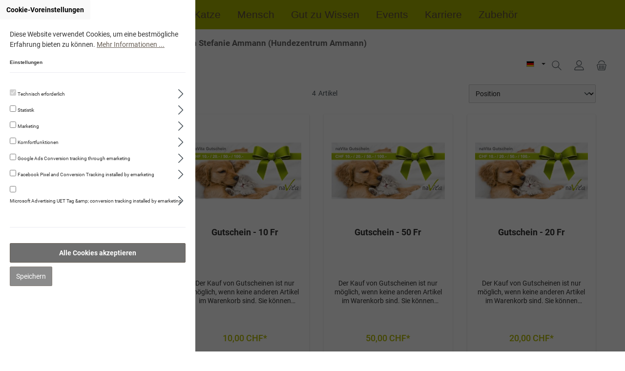

--- FILE ---
content_type: text/html; charset=UTF-8
request_url: https://hundezentrumammann.navita-schweiz.ch/Gutscheine/
body_size: 52203
content:

<!DOCTYPE html>

<html lang="de-DE"
      itemscope="itemscope"
      itemtype="https://schema.org/WebPage">

                            
    <head>
            		                            <meta charset="utf-8">
            
                            <meta name="viewport"
                      content="width=device-width, initial-scale=1, shrink-to-fit=no">
            
                            <meta name="author"
                      content="">
                <meta name="robots"
                      content="index,follow">
                <meta name="revisit-after"
                      content="15 days">
                <meta name="keywords"
                      content="">
                <meta name="description"
                      content="">
            
                                <meta property="og:url"
                      content="https://hundezentrumammann.navita-schweiz.ch/Gutscheine/">
                <meta property="og:type"
                      content="website">
                <meta property="og:site_name"
                      content="Navita Schweiz">
                <meta property="og:title"
                      content="Gutscheine">
                <meta property="og:description"
                      content="">
                <meta property="og:image"
                      content="https://hundezentrumammann.navita-schweiz.ch/media/27/19/a2/1635287314/logo-mit-weisser-kontur-5px.png">

                <meta name="twitter:card"
                      content="summary">
                <meta name="twitter:site"
                      content="Navita Schweiz">
                <meta name="twitter:title"
                      content="Gutscheine">
                <meta name="twitter:description"
                      content="">
                <meta name="twitter:image"
                      content="https://hundezentrumammann.navita-schweiz.ch/media/27/19/a2/1635287314/logo-mit-weisser-kontur-5px.png">
            

            <meta name="facebook-domain-verification"
              content="t8f8abgior7wi5rtn53xwa0cc1ppka" />
    

                                <meta itemprop="copyrightHolder"
                      content="Navita Schweiz">
                <meta itemprop="copyrightYear"
                      content="">
                <meta itemprop="isFamilyFriendly"
                      content="true">
                <meta itemprop="image"
                      content="https://hundezentrumammann.navita-schweiz.ch/media/27/19/a2/1635287314/logo-mit-weisser-kontur-5px.png">
            

                

                                                

		




    
        

            <!-- emarketing start -->
        
        <!-- emarketing end -->
    
                    <link rel="shortcut icon"
                  href="https://hundezentrumammann.navita-schweiz.ch/media/fa/c7/92/1596404915/navita-logo-72dpi-600x360.png">
        
                                <link rel="apple-touch-icon"
                  sizes="180x180"
                  href="https://hundezentrumammann.navita-schweiz.ch/media/fa/c7/92/1596404915/navita-logo-72dpi-600x360.png">
                    
                                    <link rel="canonical" href="https://hundezentrumammann.navita-schweiz.ch/Gutscheine/">
                    
                    <title itemprop="name">Gutscheine</title>
        
                
          		                                                                <link rel="stylesheet"
                      href="https://hundezentrumammann.navita-schweiz.ch/theme/5bcf500fb2215d6622582e4053c8ade4/css/all.css?1769185979">
                                    

		





        
                <!-- Theme styles -->
    <style>body{background-image:url(https://hundezentrumammann.navita-schweiz.ch/media/b9/8a/99/1760129670/bio-background_%282%29.jpg);}</style>
    
            
        

    <script type="text/javascript">
                window.COOKIE_ACCEPT_RELOAD = 0;
            </script>


                                                                                                                                                                                                                                    

    	
				
			 
			
		<style>
	
        /* Chrome, Safari, Edge, Opera */
	.ultra-pagination-page::-webkit-outer-spin-button,
	.ultra-pagination-page::-webkit-inner-spin-button {
	  -webkit-appearance: none;
	  margin: 0;
	}

	/* Firefox */
	.ultra-pagination-page[type=number] {
	  -moz-appearance: textfield;
	}
	
	.ultra-pagination-page {
		text-align: center;
		border: unset;
	}

	.ultra-pagination-page {
		box-shadow: inset 0 1px 2px rgba(0,0,0,.1);
		background: #fff;
		border: 1px solid #d2d2d2;
		height: 41px;
		padding: 6px;
		font-weight: 400;
		font-size: .875rem;
		line-height: 1.5;
		color:#333333;
	}
	.ultra-pag-text {
		padding-left: 6px;
		padding-right: 6px;
		display: flex;
		align-items: center;
	}
	.ultra-nav-pagi {
		display: flex;
	}

		

	
		.ultra-new-count-articles::before, .ultra-new-count-articles::after {
	content: "";
	display: inline-flex;
	max-width: 100px;
	width:100%;
	border-bottom: 1px solid #bcc1c7;
	position: absolute;
	top: calc( 50% - 0.5px);
	border-radius: 4px;
	}	
	.ultra-new-count-articles::before {
		margin-left: -10px;
		left: -85px;
	}

	.ultra-new-count-articles::after {
		margin-left: 10px;
	}
		
	
	
	.ultra-count-articles {
		display: flex;
		padding:5px;
	}
	
	
	
	@media screen and (min-width:1200px ) {
								
								.ultra-count-articles { 
				justify-content: ;
				}
					}
	
	
	@media screen and (min-width:992px ) and (max-width:1199px) {
								
								.ultra-count-articles { 
				justify-content: ;
				}
					}
	
	
	@media screen and (min-width:768px ) and (max-width:991px) {
								
								.ultra-count-articles { 
				justify-content: ;
				}
					}
	
	@media screen and (min-width:576px ) and (max-width:767px) {
								.ultra-count-articles { display:none; }
								
					}
	
				
	@media screen and (max-width:575px) {
								.ultra-count-articles { display:none; }
								
							
	}
	
	
		.ultra-new-count-articles {
			padding: 5px 10px 5px 10px;
						border-radius: 4px;
		}
		
		.ultra-count-articles-number {
						color:#4a545b;
		}
		
		.ultra-count-articles-text {
			padding-left: 5px;
						color:#4a545b;
		}
	
	
	
	
	
	</style>
	
    



             



		<style type="text/css" plugin-name="ultra-Styler-general">
		/* Eigene CSS für Generelle Styles, für Desktop, Tablet und Smartphone */
.dv-account-menu-login-password-recover {
    text-align: center;
}
.icon-dvsp-old-shop-notice-arrow {
    color: #fff;
}

.navigation-flyouts .navigation-flyout .navigation-flyout-content .navigation-flyout-categories.is-level-0 > .navigation-flyout-col::before {
    color: #fff !important;
}

.navigation-flyout-col::before {
    color: #fff !important;
}

.footer-copyright {
    display:none !important;
}

body {
    background-color: #ffffff !important;
}

.main-navigation {
    background-color: #A9B400 !important;
    color: #ffffff !important;
}

.nav-main .main-navigation-link {
    color: #eaeaf0;
}

.nav-main .main-navigation-link.active {
    background-color: transparent !important;
    color: #ffffff !important;
}

.nav-main .main-navigation-link:hover {
    background-color: transparent !important;
    color:#464646 !important;
}


.cms-page .cms-section .boxed > div:not(.bg-color) {
    border: none !important;
}




.nav-link {
    color: #5c4b42 !important;
}


.img-fluid {
    max-height: 100% !important;
}


.checkout-aside-summary-total {
    font-size: 1.0rem;
}


.product-image {
    max-height: 100%;
}


.loyxx-ctt-image {
    height: 150px !important;
    align-items: center;
    justify-content: center;
    display: flex;
}

.loyxx-ctt-title {
    text-align: center;
}

body.is-sticky-nav-main div.header-cart.sticky[data-offcanvas-cart] .btn {
    background-color: transparent !important;
}

.sticky-logo-main-link picture {
    height: auto;
    display: inline-block;
    top: -10px;
    position: relative;
}


.category-navigation.level-0>.category-navigation-entry {
    border: none !important;
}

.cms-section-sidebar-sidebar-content {
    padding-top: 20px;
}

.category-navigation-box {
    border: none !important;
}

.order-item-price-value {
    white-space: nowrap !important;
}

.dropdown-menu.dropdown-menu-right.order-table-header-context-menu-content {
    white-space: nowrap !important;
}




.col-4.checkout-aside-item-image {
    padding: 0px;
}

.col-8.checkout-aside-item-data {
    padding-right: 0px;
    padding-left: 10px;
}
.is-act-checkoutregisterpage .checkout .checkout-aside {
    padding-right: 0px;
}



.register-login-collapse-toogle {
    m/argin-bottom: 1rem;
    margin-bottom: 3rem;
    background-color: #dedede;
    padding: 15px 0px 15px 15px;
}


.register-login-collapse-toogle span.icon.icon-avatar {
    margin-right: 15px;
}

.cart-item-img-link {
    height: 100%;
}

.cart-item-img-container {
    height: 100%;
}

img.img-fluid.cart-item-img {
    max-height: 100% !important;
    max-width: 100% !important;
    h/eight: 100%;
    min-height: 100% !important;
}


.card.checkout-card {
    margin-top: 2rem;
}

.confirm-product {
    margin-top: 2rem;
}


.loyxx-ctt-box {
   border: .0625rem solid rgba(0,0,0,.1);
}

.dv-show-password-toggle {
    top: 2.05rem !important;
}

.ytp-impression-link {
    display: none !important;
}


.search-container {
    background: #f3f3f3;
}

.search-container #searchCollapse.show {
    background-color: transparent;
}

ul.search-suggest-container {
    width: calc(100% - 25px);
    padding: 15px 15px;
    background: #efefef;
    margin-left: 0px;
    background-color: #fff;
}

ul.search-suggest-container li.js-result:hover {
    background-color: #EFEFEF;
}


.content-main {
    background-color: #fff;
}

.content-main * .cms-page {
    background-color: #fff;
    margin-top: 0px !important;
}

/*
.content-main * .cms-page * .cms-block-container {
    padding: 0px 0px 0px 0px;
}
*/

.content-main * .cms-page * .cms-block-container {
    padding-top: 0px !important;
    padding-bottom: 0px !important;
}

.content-main * .cms-page * .col-1, 
.content-main * .cms-page * .col-2, 
.content-main * .cms-page * .col-3, 
.content-main * .cms-page * .col-4, 
.content-main * .cms-page * .col-5, 
.content-main * .cms-page * .col-6, 
.content-main * .cms-page * .col-7, 
.content-main * .cms-page * .col-8, 
.content-main * .cms-page * .col-9, 
.content-main * .cms-page * .col-10, 
.content-main * .cms-page * .col-11, 
.content-main * .cms-page * .col-12
{
    /*padding: 1px;*/
}

body {
    background-image: none;
}

.cookie-permission-container {
    background-color: #EFEFEF;
}

/*
.cms-section-default .cms-block .cms-block-container {
    p/adding: 0 !important;
}
*/

/* Top language div */
/*
.d-lg-block {
    padding-right: 0px;
}
*/

.dvsp-header-logo-shop-sp-info-desktop {
font-weight: bold !important;
/*    font-weight: normal !important;*/
   color: #333 !important;
    padding-left: 15px !important;
    font-size: 19px !important;
}

.nopad > .cms-block-container {
    padding: 0px !important;
    margin-top: 10px !important;
}

.cms-element-image {
    padding: 0px !important;
    border: none !important;
}

.cms-section-default.boxed .cms-block:not(.twt-cms-block-reset) {
    margin-bottom: 0px;
}

.cms-section-default.boxed {
    padding: 0px;
}
*/

.product-variant-characteristics,
.product-price-info .product-price-unit {
display: none;
}

.dv-product-product-number {
    height: auto;
    display: none;
}

.footer-main .container .footer-columns#footerColumnsTop, .footer-main .cms-section .boxed .footer-columns#footerColumnsTop, .cms-section .footer-main .boxed .footer-columns#footerColumnsTop {
    background-color: #696057;
}

/*
.cms-element-solid-ase-content-slider.solid-ase-content-slider-4f4ebdab8c384c7494644ee018c6587c.solid-ase-content-slider-gallery-fade.solid-ase-content-slider-boxed-center-left.solid-ase-content-slider-content-fade-in-right.solid-ase-content-slider-nav.solid-ase-content-slider-nav-dots-fill.solid-ase-content-slider-nav-large.solid-ase-content-slider-nav-horizontal-bottom-center
*/
.cms-element-solid-ase-content-slider 
{
    margin-right: -35px !important;
}




/*.nav-main > .container {*/
    /*display: flex;*/
/*}*/

.nav-main {
    padding: 0px 0px 10px 0px;
    margin: 0px;
}

/*
.nav-main * .header-row {
    margin-top: -20px;
}
*/

.is-act-cartpage .checkout .checkout-main, .is-act-checkoutregisterpage .checkout .checkout-main, .is-act-confirmpage .checkout .checkout-main, .is-ctl-accountorder .checkout .checkout-main, .is-act-finishpage .checkout .checkout-main {
    -ms-flex: 0 0 100%;
    flex: 0 0 100%;
    max-width: 100%;
}

.offset-lg-2, .is-act-confirmpage .checkout .checkout-main, .is-ctl-accountorder .checkout .checkout-main, .is-act-confirmpage .checkout .checkout-additional, .is-ctl-accountorder .checkout .checkout-additional, .is-act-finishpage .checkout .checkout-main, .is-act-finishpage .checkout .checkout-additional {
    /*margin-left: 16.6666666667%;*/
    margin-left: 0;
}

.acris-navigation .acris-scrollable {
    max-height: 80vh !important;
    margin-top: 0px !important;
}

.nav-main {
    padding-bottom: 0px !important;
}

.top-bar-nav-item.top-bar-currency, 
.top-bar-nav-text {
    display: none !important;
}

.slide-container > * > .content {
    background-color: #fff !important;
    padding: 15px !important;
    opacity: 0.66 !important;
    border-radius: 5px !important;
    align-self: flex-end;
}

.slide-container > * > .content {
    max-width: max-content;
}

.twt-widget-payment .is-payment-logo.is-fallback-badge span, .twt-widget-paymentshipping .is-payment-logo.is-fallback-badge span {
    font-size: 0.9rem !important;
}

.twt-widget-payment .is-payment-logo img.footer-logo-image, .twt-widget-paymentshipping .is-payment-logo img.footer-logo-image {
    padding: 0.25rem !important;
}

.cms-page .cms-block.bg-color.nopad.pos-0.cms-block-text {
    /* display: none; */
}

/*
.cms-section.pos-0 {
    display: none !important;
}

.cms-section.pos-1 .col-12.col-md-8 {
    padding-left: 0px;
}
*/

ul#product-detail-cross-selling-tabs {
    display: none;
}

.product-detail-cross-selling * .product-variant-characteristics,
.product-detail-cross-selling * .product-description,
.product-detail-cross-selling * .dv-swkweb-pseudovariant-list-element-container,
.product-detail-cross-selling * .product-price-unit
 {
display: none;
}

.checkout-cart-upselling * .product-variant-characteristics,
.checkout-cart-upselling * .product-description,
.checkout-cart-upselling * .dv-swkweb-pseudovariant-list-element-container,
.checkout-cart-upselling * .product-price-unit,
.checkout-cart-upselling * .product-cheapest-price
 {
display: none;
}

.sw-page .sw-page__content.has--side-content {
  grid-template-columns: 640px 1fr auto !important;
}

.dv-subscription-edit-address-button-wrapper {
    display: none;
}

table.dv-order-table > tbody > tr:nth-child(2) {
    display: none;
}

table.dv-order-table > tbody > tr:nth-child(5) {
/*    display: none;*/
}

.twt-widget-awards .twt-awards-container img {
  max-width: 300px !important;
}





/* roboto-300 - latin-ext_latin */
@font-face {
  font-family: 'Roboto';
  font-style: normal;
  font-weight: 300;
  font-display: swap;
  src: local(''),
       url('/fonts/roboto-v30-latin-ext_latin-300.woff2') format('woff2'), /* Chrome 26+, Opera 23+, Firefox 39+ */
       url('/fonts/roboto-v30-latin-ext_latin-300.woff') format('woff'); /* Chrome 6+, Firefox 3.6+, IE 9+, Safari 5.1+ */
}

/* roboto-300italic - latin-ext_latin */
@font-face {
  font-family: 'Roboto';
  font-style: italic;
  font-weight: 300;
  font-display: swap;
  src: local(''),
       url('/fonts/roboto-v30-latin-ext_latin-300italic.woff2') format('woff2'), /* Chrome 26+, Opera 23+, Firefox 39+ */
       url('/fonts/roboto-v30-latin-ext_latin-300italic.woff') format('woff'); /* Chrome 6+, Firefox 3.6+, IE 9+, Safari 5.1+ */
}

/* roboto-regular - latin-ext_latin */
@font-face {
  font-family: 'Roboto';
  font-style: normal;
  font-weight: 400;
  font-display: swap;
  src: local(''),
       url('/fonts/roboto-v30-latin-ext_latin-regular.woff2') format('woff2'), /* Chrome 26+, Opera 23+, Firefox 39+ */
       url('/fonts/roboto-v30-latin-ext_latin-regular.woff') format('woff'); /* Chrome 6+, Firefox 3.6+, IE 9+, Safari 5.1+ */
}

/* roboto-500 - latin-ext_latin */
@font-face {
  font-family: 'Roboto';
  font-style: normal;
  font-weight: 500;
  font-display: swap;
  src: local(''),
       url('/fonts/roboto-v30-latin-ext_latin-500.woff2') format('woff2'), /* Chrome 26+, Opera 23+, Firefox 39+ */
       url('/fonts/roboto-v30-latin-ext_latin-500.woff') format('woff'); /* Chrome 6+, Firefox 3.6+, IE 9+, Safari 5.1+ */
}

/* roboto-italic - latin-ext_latin */
@font-face {
  font-family: 'Roboto';
  font-style: italic;
  font-weight: 400;
  font-display: swap;
  src: local(''),
       url('/fonts/roboto-v30-latin-ext_latin-italic.woff2') format('woff2'), /* Chrome 26+, Opera 23+, Firefox 39+ */
       url('/fonts/roboto-v30-latin-ext_latin-italic.woff') format('woff'); /* Chrome 6+, Firefox 3.6+, IE 9+, Safari 5.1+ */
}

/*
.dvsp-edit-customer-email-icon-wrapper {
    display: none;
}
*/

.order-table-header-order-status {
    display: none;
}

div[data-cms-element-id=ef3cd3b265c04a8f865a7f09c12549b5] {
  display: none
}

.twt-badge-stock {
    display: none;
}

.language-flag.country-fr {
    background-image: linear-gradient(to right, #21468b 33%, #fff 33%, #fff 66%, #d00 66%);
}

.language-flag.country-it {
    background-image: linear-gradient(to right, #009246 33%, #fff 33%, #fff 66%, #d00 66%);
}

.dv-pbsp-shipping-cost-switch-button {
//    display: none;
}

.dvsp-spa-creation-link{
//    display: none;
}

#dv-subscription-action-cancellation-btn {
#    display: none;
}

#dv-subscription-action-change-interval-btn{
#    display: none;
}



/*
.dv-survey-wrapper {
    display: none;
}

.cms-block.bg-color.nopad.pos-0.cms-block-text {
     display:none;
}
*/

/*
First Block of homepage mainly for holiday informations
*/

.cms-section.pos-14.cms-section-default {
    display: none;
}

.breadcrumb .cms-breadcrumb, .twt-is-cms-page .breadcrumb {
    display: -webkit-flex;
}

.twt-is-cms-landingpage .breadcrumb {
    display: -webkit-flex !important;
}

/*
a#ni_3af0a6cae61341bb86db177ede908f52 {
   display:none !important;
}
*/

.twt-product-detail-custom-field-1-container.twt-product-specifications-container {
    padding-top: 15px;
}

.is-act-home {
    .cms-section.pos-11.cms-section-default {
/*        display:none;/**/

        .cms-block.pos-0.cms-block-grid-3-3-3-3 {
                .cms-block-container-row.row.cms-row  {
                     justify-content: center;
                    .col-12.col-md-6.col-lg-3:nth-last-child(4) {
                       /*display: none;*/
                    }
                }
         }
    }



    .cms-block.pos-1.cms-block-grid-3-3-3-3 {
        padding-left: 20px !important;
        padding-right: 20px !important;
    }
 


    .cms-block.pos-0.cms-block-grid-3-3-3-3 {
        .cms-block-container-row.row.cms-row  {
             justify-content: center;

            :first-child {
                   
            }
        }
    }
}

.navigation-flyout-categories:not(.is-level-0) {
    margin-left: 0 !important;
color: #333 !important;
}

@media (min-width: 768px) {
  .navigation-flyout-link.is-level-0 {
     font-size: 1.5rem !important;
color: #333 !important;
}
}

.navigation-flyout-categories:has(.is-level-0) {
     font-size: 1.5rem !important;
color: #333 !important;
}

.navigation-flyout-link:hover {
    text-deocation: underlined !important;
    padding-left: 0 !important;
}

.navigation-flyout-col {
a:hover {
  color: #3f3a34 !important;
  text-decoration: underline !important;
}
}


.dv-menu-item-shop-promotion-material {
/*    display: none;/**/
}

a[href="/dv/eventCalendar/detail/451360b10099404ca946c46345516ab8"] {
    visibility: hidden;
}








/**
* Adaption from original Domain
**/

.dv-swkweb-pseudovariant-list-element:hover {
  cursor: pointer;
}
.dv-swkweb-pseudovariant-price-element.is-hidden {
  display: none;
}
.dv-swkweb-pseudovariant-badge-element.is-hidden {
  display: none;
}
.dv-product-box-quantity-field-container {
  float: left;
}
.dv-swkweb-pseudovariant-list-element-container {
  min-height: 44px;
}
.dv-swkweb-pseudovariant-list-element-container .product-detail-pseudovariants-pseudovariant-container {
  display: block !important;
}
.dv-swkweb-product-details-button-container {
  margin-top: 10px;
  width: 100%;
}
.dv-swkweb-pseudovariant-product-box-form.is-hidden {
  display: none;
}
.dv-swkweb-pseudovariant-details-button.is-hidden {
  display: none !important;
}
.dv-swkweb-pseudovariant-price-element.is-hidden {
  display: none !important;
  visibility: hidden !important;
  height: 0 !important;
  overflow: hidden !important;
}

.btn-buy {
    color: #212529 !important;
    background-color: #b6bd00 !important;
    border-color: #b6bd00 !important;
}


.offcanvas-header {
  margin-left: unset;
  margin-top: unset;
  margin-right: unset;
  margin-bottom: unset;
}

.is-offcanvas .line-item-details {
    flex: 0 0 auto;
    width: 70%;
}

.form-row.buy-widget-container div {
    height: 40px;
    display: inline-block;
    width: auto;
}

.form-row.buy-widget-container button {
    height: 40px;
    margin: 0px 0px 0px 20px;
    padding: 0px 20px;
}

.dv-swkweb-pseudovariant-list-element.product-detail-pseudovariants-pseudovariant.is-selected {
    text-decoration: none !important;
}

.dv-swkweb-pseudovariant-list-element.product-detail-pseudovariants-pseudovariant {
    text-decoration: none !important;
}

.dv-swkweb-pseudovariant-list-element.product-detail-pseudovariants-pseudovariant:hover, button#confirmOrderFormDvspCustomerSelectionBtn:hover {
    background-color: #656565 !important;
    color: #fff !important;
}

.dv-swkweb-pseudovariant-list-element.product-detail-pseudovariants-pseudovariant.is-selected, button#confirmOrderFormDvspCustomerSelectionBtn {
    background-color: #6F6F6F !important;
}

button.btn.btn-primary.btn-block.btn-buy, button.btn.btn-primary.btn-buy, button.btn.btn-primary.btn-buy:hover {
    background-color: #AAB419 !important;
    color: #fff !important;
}


a.btn.begin-checkout-btn.btn-primary:hover, button.btn.btn-primary.btn-lg.dv-pbsp-shipping-cost-switch-button:hover, button.btn-primary.btn:hover {
    background-color: #656565 !important;
    color: #fff !important;
}

a.btn.begin-checkout-btn.btn-primary, button.btn.btn-primary.btn-lg.dv-pbsp-shipping-cost-switch-button, button.btn-primary.btn {
    background-color: #6F6F6F;
}


.footer-column-newsletter form .form-content {
    width: 50%;
}

#dv-debug-init-plugins {
     opacity: 0.1 !important;
}

p.product-price-unit {
    display: none;
}

.product-cheapest-price {
    display: none;
}
	</style>
	
		<style type="text/css" plugin-name="ultra-Styler-desktop">
	@media screen and (min-width:1260px) {
		/* Eigene CSS für Desktop (ab 1260px) */

.is-act-confirmpage .checkout-main {
    -ms-flex: 0 0 80% !important;
    flex: 0 0 80% !important;
    max-width: 80% !important;
    margin-left: 1% !important;
}

.is-act-cartpage .checkout-main {
    -ms-flex: 0 0 60% !important;
    flex: 0 0 60% !important;
    max-width: 60% !important;
    margin-left: 0% !important;
}

.checkout .checkout-aside {
    -ms-flex: 0 0 39% !important;
    flex: 0 0 39% !important;
    max-width: 39% !important;
}

.checkout-aside {
    margin-left: 1% !important;
}

.dv-show-password-toggle {
    top: 1.87rem !important;
}

.header-row {
    /*line-height: 40px;*/
    /*height: 40px;*/
    -ms-flex-align: center;
    align-items: center !important;
    max-width: calc(100% - 0px);
    -ms-flex-pack: start;
    justify-content: flex-start;
    /*margin-left: auto;*/
    /*margin-right: auto;*/
    margin-left: 25px;
    margin-right: 0px;
    display: flex;
    /*padding-right: 0;*/
    /*padding-left: 0;*/
    padding: 0px;
}

.header-logo-col {
    display: flex;
}

.header-row .col-12.header-logo-col {
    width: 75%;
}
.header-row .col-12.header-actions-col {
    width: 25%;
}
.header-row .col-12.header-actions-col .row {
    right: 25px;
    position: absolute;
    /*top: -15px;*/
}

.dvsp-header-logo-shop-sp-info-desktop {
    font-weight: bold !important;
/*    font-weight: normal !important;*/
    /*padding: 1rem 0 0 0 !important;*/
    font-size: 120% !important;
    text-align: left !important;
    color: #696057;
    opacity: 0.75;
    align-self: end;
}

/*
.header-row .col-12.header-actions-col * .search-toggle {
    background-color: red;
}
*/

.header-row .col-12.header-actions-col * .search-toggle * .header-search-toggle-name {
    display: none;
}

.header-row .col-12.header-actions-col * .account-menu * .header-account-name {
    display: none;
}

.header-row .col-12.header-actions-col * .header-cart * .header-cart-name,
.header-row .col-12.header-actions-col * .header-cart * .header-cart-total {
    display: none;
}


/*
.header-logo-main {
    width: 180px;
}
*/

.header-logo-picture {
    max-width: 160px;
}

/*
header.header-main .header-logo-col .header-logo-main .header-logo-main-link img {
    width: 160px;
    height: auto;
}

.noborder > * {
    border: none !important;
}
*/

.search-container {
    padding: 0px 20px
}

.search-container * .header-search, 
.search-container #searchCollapse .header-search 
{
    /* background-color: #efefef !important; */
    background-color: #696057 !important;
    max-width: calc(100% - 40px);
}

/*
.form-control .header-search-input {
    padding: 0px !important;
    margin-bottom: 15px !important;
}
*/

.search-container #searchCollapse .header-search .header-search-form {
    padding: 1px !important;
    margin-bottom: 15px !important;
}

/*.top-bar {*/
    /*align-self: center;*/
    /*display: none;*/
/*}*/

.top-bar-nav {
    display: none;
}

.nav-main .main-navigation-link {
    /*font-size: 1.15rem !important;*/
    font-size: 21px !important;
}

.product-detail-regulation-price-wrapper, .product-detail-list-price-wrapper {
    font-size: 14px;
}

li#tns2-item0 * .content {
    display: none !important;
}

.header-logo-picture {
    margin-top: -20px;
}

	}
	</style>
	
	
	
		<style type="text/css" plugin-name="ultra-Styler-sl">
	@media screen and (min-width:480px) and (max-width:767px) {
		.checkout {
    padding: 25px !important;
}



	}
	</style>
		
		<style type="text/css" plugin-name="ultra-Styler-sp">
	@media screen and (max-width:479px) {
		.checkout {
    padding: 25px !important;
}


	}
	</style>
	

    


    
            <link rel="stylesheet" href="https://hundezentrumammann.navita-schweiz.ch/bundles/moorlfoundation/storefront/css/animate.css?1768985181">
    
    
            <style>
            :root {
                --moorl-advanced-search-width: 600px;
            }
        </style>
    
                        <script>
        window.features = {"V6_5_0_0":true,"v6.5.0.0":true,"V6_6_0_0":false,"v6.6.0.0":false,"V6_7_0_0":false,"v6.7.0.0":false,"VUE3":false,"vue3":false,"JOIN_FILTER":false,"join.filter":false,"MEDIA_PATH":false,"media.path":false,"ES_MULTILINGUAL_INDEX":false,"es.multilingual.index":false,"STOCK_HANDLING":false,"stock.handling":false,"ASYNC_THEME_COMPILATION":false,"async.theme.compilation":false};
    </script>
        
                        
                            <script>
        dataLayer = window.dataLayer || []; dataLayer.push({"pageTitle":"Gutscheine","pageSubCategory":"","pageCategoryID":"","pageSubCategoryID":"","pageCountryCode":"de-DE","pageLanguageCode":"Deutsch","pageVersion":1,"pageTestVariation":"1","pageValue":1,"pageAttributes":"1","pageCategory":"Navigation","visitorLoginState":"Logged Out","visitorType":"NOT LOGGED IN","visitorLifetimeValue":0,"visitorExistingCustomer":"No"});
                    var google_tag_params = {"ecomm_pagetype":"category","ecomm_pcat":["Gutscheine"],"ecomm_prodid":["9979","9981","9980","9982"]}
            dataLayer.push ({
                'event':'remarketingTriggered',
                'google_tag_params': window.google_tag_params
            });
                                        dataLayer.push (
                {"ecommerce":{"currencyCode":"CHF","impressions":[{"name":"Gutschein - 10 Fr","id":"9979","price":10,"brand":"","position":1,"list":"Category","category":"Gutscheine"},{"name":"Gutschein - 50 Fr","id":"9981","price":50,"brand":"","position":2,"list":"Category","category":"Gutscheine"},{"name":"Gutschein - 20 Fr","id":"9980","price":20,"brand":"","position":3,"list":"Category","category":"Gutscheine"},{"name":"Gutschein - 100 Fr","id":"9982","price":100,"brand":"","position":4,"list":"Category","category":"Gutscheine"}]}}
            );
                                                    </script>
            
                        
            <script>(function(w,d,s,l,i){w[l]=w[l]||[];w[l].push({'gtm.start':
                    new Date().getTime(),event:'gtm.js'});var f=d.getElementsByTagName(s)[0],
                j=d.createElement(s),dl=l!='dataLayer'?'&l='+l:'';j.async=true;j.src=
                '//www.googletagmanager.com/gtm.js?id='+i+dl;f.parentNode.insertBefore(j,f);
            })(window,document,'script','dataLayer','GTM-NLHDGLH');</script>            
                                
            <script>
            window.dataLayer = window.dataLayer || [];
            function gtag() { dataLayer.push(arguments); }

            (() => {
                const analyticsStorageEnabled = document.cookie.split(';').some((item) => item.trim().includes('google-analytics-enabled=1'));
                const adsEnabled = document.cookie.split(';').some((item) => item.trim().includes('google-ads-enabled=1'));

                // Always set a default consent for consent mode v2
                gtag('consent', 'default', {
                    'ad_user_data': adsEnabled ? 'granted' : 'denied',
                    'ad_storage': adsEnabled ? 'granted' : 'denied',
                    'ad_personalization': adsEnabled ? 'granted' : 'denied',
                    'analytics_storage': analyticsStorageEnabled ? 'granted' : 'denied'
                });
            })();
        </script>
            



            <!-- emarketing start -->
        

        

        

        
        

        

        

        
        

        

        

                <!-- emarketing end -->
    

            <script>
            window.mediameetsFacebookPixelData = new Map();
        </script>
    
                                
            

        <script type="text/javascript"
            src='https://www.google.com/recaptcha/api.js'
            defer></script>
    <script>
        window.googleReCaptchaV2Active = true;
    </script>

                
                                    <script>
                    window.useDefaultCookieConsent = true;
                </script>
                    
                                        <script>
                window.activeNavigationId = '588212971cd44da3aa894ea91aadbec8';
                window.router = {
                    'frontend.cart.offcanvas': '/checkout/offcanvas',
                    'frontend.cookie.offcanvas': '/cookie/offcanvas',
                    'frontend.checkout.finish.page': '/checkout/finish',
                    'frontend.checkout.info': '/widgets/checkout/info',
                    'frontend.menu.offcanvas': '/widgets/menu/offcanvas',
                    'frontend.cms.page': '/widgets/cms',
                    'frontend.cms.navigation.page': '/widgets/cms/navigation',
                    'frontend.account.addressbook': '/widgets/account/address-book',
                    'frontend.country.country-data': '/country/country-state-data',
                    'frontend.app-system.generate-token': '/app-system/Placeholder/generate-token',
                    };
                window.salesChannelId = '7760bb9f87374056854e42e94152bc0b';
            </script>
        
    <script>
        window.router = window.router || {};
        window.router['frontend.twint.waiting'] = '/payment/waiting/--hash--';

        window.router['frontend.twint.express'] = '/payment/express/--hash--';
        window.router['frontend.twint.express-checkout'] = '/twint/express-checkout';
        window.router['frontend.twint.monitoring'] = '/payment/monitoring/--hash--';
        window.router['frontend.twint.cancel'] = '/payment/cancel/--hash--';
        window.router['frontend.checkout.line-item.add'] = '/checkout/line-item/add';
        window.router['frontend.checkout.cart.page'] = '/checkout/cart';
        window.router['frontend.checkout.finish.page'] = '/checkout/finish';

                window.router['frontend.checkout.confirm.page'] = '/checkout/confirm';
        window.router['frontend.dv-admin.checkout.get-customer-cards'] = '/checkout/getCustomerCards/_selectedCustomerId_/_loadMode_';
        window.router['frontend.dv-admin.checkout.get-address-cards'] = '/checkout/getAddressCards/_customerId_/_addressType_';
        window.router['frontend.dv-admin.checkout.persist-ofc-cart-customer-selection'] = '/dvCheckout/persistOfcCartCustomerSelection';
        window.router['frontend.dv-admin.register.create-customer-by-sales-partner'] = '/dvAdmin/register/createCustomerBySalesPartner';
        window.router['frontend.dv-admin.address.ofc.hide-address-permanently'] = '/dvAdmin/address/ofc/hideAddressPermanently';
        window.router['frontend.dv-admin.checkout.cart.get-subscription-interval'] = '/checkout/cart/getSubscriptionInterval/_subscriptionType_';
        window.router['frontend.dv-admin.checkout.cart.update-subscription-interval'] = '/checkout/cart/updateSubscriptionInterval';
        window.router['frontend.dv-admin.sales-partner.customer.list'] = '/dvAdmin/salesPartner/customerList/0/0/none/none/_createdCustomerId_';
        window.router['frontend.dv-admin.sales-partner.customer.edit-email'] = '/dvAdmin/salesPartner/customer/edit/email';
    </script>

    <script>
                window.router['frontend.checkout.confirm.page'] = '/checkout/confirm';
        window.router['frontend.dv-admin.checkout.get-customer-cards'] = '/checkout/getCustomerCards';
        window.router['frontend.dv-admin.checkout.get-address-cards'] = '/checkout/getAddressCards/_customerId_/_addressType_';
        window.router['frontend.dv-admin.checkout.persist-ofc-cart-customer-selection'] = '/dvCheckout/persistOfcCartCustomerSelection';
        window.router['frontend.dv-admin.register.create-customer-by-sales-partner'] = '/dvAdmin/register/createCustomerBySalesPartner';
        window.router['frontend.dv-admin.address.ofc.hide-address-permanently'] = '/dvAdmin/address/ofc/hideAddressPermanently';

                window.router['frontend.dv-admin.checkout.cart.get-subscription-interval'] = '/checkout/cart/getSubscriptionInterval/_subscriptionType_';
        window.router['frontend.dv-admin.checkout.cart.update-subscription-interval'] = '/checkout/cart/updateSubscriptionInterval';

                window.router['frontend.dv-admin.sales-partner.customer.list'] = '/dvAdmin/salesPartner/customerList/0/0/none/none/_createdCustomerId_';
        window.router['frontend.dv-admin.sales-partner.customer.edit-email'] = '/dvAdmin/salesPartner/customer/edit/email';
    </script>

                                <script>
                
                window.breakpoints = {"xs":0,"sm":576,"md":768,"lg":992,"xl":1200};
            </script>
        
        
                            
        <script src="https://code.jquery.com/jquery-3.7.1.min.js" integrity="sha256-/JqT3SQfawRcv/BIHPThkBvs0OEvtFFmqPF/lYI/Cxo=" crossorigin="anonymous"></script>

                            <script>
                window.themeAssetsPublicPath = 'https://hundezentrumammann.navita-schweiz.ch/theme/5ac3ca63673e47359dfcb0caa8932c66/assets/';
            </script>
        
                                                                                                    <script type="text/javascript" src="https://hundezentrumammann.navita-schweiz.ch/theme/5bcf500fb2215d6622582e4053c8ade4/js/all.js?1769185979" defer></script>
                                                        

        </head>

    <!-- DEBUG_BASE_L1: host=hundezentrumammann.navita-schweiz.ch -->
            <body class="is-ctl-navigation is-act-index themeware twt-bio twt-header-type-4 twt-full-width twt-is-cms-product-list">

        
        
                
                
        <!-- Google Tag Manager Noscript -->
        <noscript>
        <iframe src="//www.googletagmanager.com/ns.html?id=GTM-NLHDGLH"
                height="0"
                width="0"
                style="display:none;visibility:hidden">
        </iframe>
    </noscript>
        <!-- End Google Tag Manager Noscript -->

    	
    
						                    <noscript class="noscript-main">
                
    <div role="alert"
         class="alert alert-info alert-has-icon">
                                                                                                                                                                                                <span class="icon icon-info">
                        <svg xmlns="http://www.w3.org/2000/svg" xmlns:xlink="http://www.w3.org/1999/xlink" width="24" height="24" viewBox="0 0 24 24"><defs><path d="M12 7c.5523 0 1 .4477 1 1s-.4477 1-1 1-1-.4477-1-1 .4477-1 1-1zm1 9c0 .5523-.4477 1-1 1s-1-.4477-1-1v-5c0-.5523.4477-1 1-1s1 .4477 1 1v5zm11-4c0 6.6274-5.3726 12-12 12S0 18.6274 0 12 5.3726 0 12 0s12 5.3726 12 12zM12 2C6.4772 2 2 6.4772 2 12s4.4772 10 10 10 10-4.4772 10-10S17.5228 2 12 2z" id="icons-default-info" /></defs><use xlink:href="#icons-default-info" fill="#758CA3" fill-rule="evenodd" /></svg>
        </span>
                                                        
                    <div class="alert-content-container">
                                                    
                                    <div class="alert-content">
                                                    Um unseren Shop in vollem Umfang nutzen zu können, empfehlen wir Ihnen Javascript in Ihrem Browser zu aktivieren.
                                            </div>
                
                                                                </div>
            </div>
            </noscript>
        
                
        <div class="nav-main">
                    		
				    <div class="main-navigation"
         id="mainNavigation"
         data-flyout-menu="true">
                    <div class="container">
                            <style>
                                                                                                            
                                                                                                                                                            
                                                                                                                                                            
                                                                                                                                                            
                                                                                                                                                            
                                                                                                                                                            
                                                                                                                                                            
                                                                    </style>
    
                        <nav class="nav main-navigation-menu"
                        itemscope="itemscope"
                        itemtype="http://schema.org/SiteNavigationElement">
                        
                        									 <a class="nav-link main-navigation-link home-link"
				href="/" aria-label="Home" 
				itemprop="url"
				title="Home">
														<div class="main-navigation-link-text">
						<span itemprop="name">Home</span>
					</div>
							</a>
			
                                                    
                                                                                            
                                            <a class="nav-link main-navigation-link"
           id="ni_9a9ceb2d7a5f4fb19edf85c9d2d1f1fc"
           href="https://hundezentrumammann.navita-schweiz.ch/Hund/"
           itemprop="url"
                           data-flyout-menu-trigger="9a9ceb2d7a5f4fb19edf85c9d2d1f1fc" data-flyout-menu-click="false"
                data-flyout-menu-click-close="false"
                                   title="Hund">
            <div class="main-navigation-link-text">
                <span itemprop="name">Hund</span>
            </div>
        </a>
                                                                                                
                                            <a class="nav-link main-navigation-link"
           id="ni_f06c56ded5e24621b09ec3920be4b82e"
           href="https://hundezentrumammann.navita-schweiz.ch/Katze/"
           itemprop="url"
                           data-flyout-menu-trigger="f06c56ded5e24621b09ec3920be4b82e" data-flyout-menu-click="false"
                data-flyout-menu-click-close="false"
                                   title="Katze">
            <div class="main-navigation-link-text">
                <span itemprop="name">Katze</span>
            </div>
        </a>
                                                                                                
                                            <a class="nav-link main-navigation-link"
           id="ni_65c546dae06a4734b013b74aa777abdf"
           href="https://hundezentrumammann.navita-schweiz.ch/Mensch/"
           itemprop="url"
                           data-flyout-menu-trigger="65c546dae06a4734b013b74aa777abdf" data-flyout-menu-click="false"
                data-flyout-menu-click-close="false"
                                   title="Mensch">
            <div class="main-navigation-link-text">
                <span itemprop="name">Mensch</span>
            </div>
        </a>
                                                                                                
                                            <a class="nav-link main-navigation-link"
           id="ni_4edba93db30c44728b39f5102f825708"
           href="https://hundezentrumammann.navita-schweiz.ch/Gut-zu-Wissen/"
           itemprop="url"
                           data-flyout-menu-trigger="4edba93db30c44728b39f5102f825708" data-flyout-menu-click="false"
                data-flyout-menu-click-close="false"
                                   title="Gut zu Wissen">
            <div class="main-navigation-link-text">
                <span itemprop="name">Gut zu Wissen</span>
            </div>
        </a>
                                                                                                
                                            <a class="nav-link main-navigation-link"
           id="ni_518b479ce6684b2abb8e1e2ab337eeeb"
           href="/dv/eventCalendar/list"
           itemprop="url"
                                   title="Events">
            <div class="main-navigation-link-text">
                <span itemprop="name">Events</span>
            </div>
        </a>
                                                                                                
                                            <a class="nav-link main-navigation-link"
           id="ni_5d83998a201545608bc111cd84ca0487"
           href="https://hundezentrumammann.navita-schweiz.ch/Karriere/"
           itemprop="url"
                                   title="Karriere">
            <div class="main-navigation-link-text">
                <span itemprop="name">Karriere</span>
            </div>
        </a>
                                                                                                
                                            <a class="nav-link main-navigation-link"
           id="ni_7bfdae36803548a78dc02f032aae82bc"
           href="https://hundezentrumammann.navita-schweiz.ch/Zubehoer/"
           itemprop="url"
                                   title="Zubehör">
            <div class="main-navigation-link-text">
                <span itemprop="name">Zubehör</span>
            </div>
        </a>
                                                                            </nav>
                
            </div>
        
                                                                                                                                                                                                                                                                                                                                                                                    
                                                <div class="navigation-flyouts">
                                    
    
    
    <style>
        .acris-navigation .acris-navigation-cms-page,
        .acris-navigation .acris-navigation-cms-page {
            max-height: 60vh;
        }

            </style>

                                                <div
                    class="navigation-flyout acris-navigation acris-navigation-animation-default"
                    data-flyout-menu-id="9a9ceb2d7a5f4fb19edf85c9d2d1f1fc" data-flyout-menu-max-height="60">
                                                                        <div class="acris-navigation-flyout-close js-close-flyout-menu d-none">
                                                                                                                                        <span class="icon icon-x">
                        <svg xmlns="http://www.w3.org/2000/svg" xmlns:xlink="http://www.w3.org/1999/xlink" width="24" height="24" viewBox="0 0 24 24"><defs><path d="m10.5858 12-7.293-7.2929c-.3904-.3905-.3904-1.0237 0-1.4142.3906-.3905 1.0238-.3905 1.4143 0L12 10.5858l7.2929-7.293c.3905-.3904 1.0237-.3904 1.4142 0 .3905.3906.3905 1.0238 0 1.4143L13.4142 12l7.293 7.2929c.3904.3905.3904 1.0237 0 1.4142-.3906.3905-1.0238.3905-1.4143 0L12 13.4142l-7.2929 7.293c-.3905.3904-1.0237.3904-1.4142 0-.3905-.3906-.3905-1.0238 0-1.4143L10.5858 12z" id="icons-default-x" /></defs><use xlink:href="#icons-default-x" fill="#758CA3" fill-rule="evenodd" /></svg>
        </span>
                                </div>
                        
                                                    <div class="cms-page acris-navigation-cms-page acris-scrollable">
                                                                        <div class="cms-sections">
                                            
            
            
            
                                        
                                    
                        
                                                                            
                        <div class="cms-section  pos-0 cms-section-default"
                     style="">

                            <div class="cms-section-default boxed">
        
                                
                    
            
            
                    
                
                
    
    
    
    
            
    
                
            
    <div class="cms-block  pos-0 cms-block-acris-image-with-category-row-four"
         style="">
                            
                    <div class="cms-block-container"
                 style="padding: 20px 20px 20px 20px;">

                                    <div class="cms-block-container-row row cms-row ">
                            
            
        <div class="col-sm-6 col-lg-3" data-cms-element-id="9ce7c09952404581a6fed013145021b3">
                    
    
        
    
            <style>
            #ic_9ce7c09952404581a6fed013145021b3 .cms-element-acris-image-category-main-category-text {
                                font-weight: normal;
                text-transform: none;
            }
                        #ic_9ce7c09952404581a6fed013145021b3 .cms-element-acris-image-category-sub-category-text {
                                font-weight: normal;
                text-transform: none;
            }
                                    #ic_9ce7c09952404581a6fed013145021b3 .cms-element-acris-image-category-show-more-text {
                                font-weight: bold;                text-transform: none;            }
                        #ic_9ce7c09952404581a6fed013145021b3 .cms-element-acris-image-category-main-category {
                                            }
            #ic_9ce7c09952404581a6fed013145021b3 .cms-element-acris-image-category-sub-category {
                                            }
            #ic_9ce7c09952404581a6fed013145021b3 .cms-element-acris-image-category-show-more {
                                            }
                    </style>
    
                
    <div id="ic_9ce7c09952404581a6fed013145021b3"
         class="cms-element-acris-image-category">
                                                
                                                    
                                    <a href="https://hundezentrumammann.navita-schweiz.ch/Fleischmenues/"
                       class="cms-image-link"
                       aria-label="Fleischmenüs"
                       >
                                                                    <div class="cms-element-image mb-3">
                                                            <div class="cms-image-container is-cover"
                                     style="min-height: 0px;">
                                                                                                                                                            
                                                                                                                            
                                                                                                                                                                                
                                            <img src="https://hundezentrumammann.navita-schweiz.ch/media/2a/98/e9/1596407155/Naturkost Hund.jpeg"
                                                 alt="Fleischmenüs"
                                                 class="cms-image"
                                                 title="Fleischmenüs"
                                                 data-object-fit="cover">
                                                                                                            </div>
                                                    </div>
                                    
                    </a>
                                                
                    <div
                class="cms-element-acris-image-category-align text-left">
                                    
                                                                                                                                            <div class="cms-element-acris-image-category-main-category">
                                                                                                                                    <a class="cms-element-acris-image-category-main-category-text"
                                                   href="https://hundezentrumammann.navita-schweiz.ch/Fleischmenues/"
                                                   itemprop="url"
                                                   title="Fleischmenüs">
                                                    Fleischmenüs
                                                </a>
                                                                                                                        </div>
                                                                                                        
                                                                
                                                                                                                                                                                                                                                                                                                            <div class="cms-element-acris-image-category-sub-category">
                                                                                                    <a class="cms-element-acris-image-category-sub-category-text"
                                                       href="https://hundezentrumammann.navita-schweiz.ch/Fleischmenues/Ente-Rind-mit-Suesskartoffeln/"
                                                       itemprop="url"
                                                       title="Ente &amp; Rind mit Süsskartoffeln">
                                                        Ente &amp; Rind mit Süsskartoffeln
                                                    </a>
                                                                                            </div>
                                                                                                                                                                                                                                                                                                                                                                                                                        <div class="cms-element-acris-image-category-sub-category">
                                                                                                    <a class="cms-element-acris-image-category-sub-category-text"
                                                       href="https://hundezentrumammann.navita-schweiz.ch/Fleischmenues/Huhn-mit-Karotten-PreDigestif/"
                                                       itemprop="url"
                                                       title="Huhn mit Karotten PreDigestif">
                                                        Huhn mit Karotten PreDigestif
                                                    </a>
                                                                                            </div>
                                                                                                                                                                                                                                                                                                                                                                                                                        <div class="cms-element-acris-image-category-sub-category">
                                                                                                    <a class="cms-element-acris-image-category-sub-category-text"
                                                       href="https://hundezentrumammann.navita-schweiz.ch/Fleischmenues/Pferd-pur/"
                                                       itemprop="url"
                                                       title="Pferd pur">
                                                        Pferd pur
                                                    </a>
                                                                                            </div>
                                                                                                                                                                                                                                                                                                                                                                                                                        <div class="cms-element-acris-image-category-sub-category">
                                                                                                    <a class="cms-element-acris-image-category-sub-category-text"
                                                       href="https://hundezentrumammann.navita-schweiz.ch/Fleischmenues/Fisch-Rind-mit-Haferflocken-Spinat/"
                                                       itemprop="url"
                                                       title="Fisch &amp; Rind mit Haferflocken &amp; Spinat">
                                                        Fisch &amp; Rind mit Haferflocken &amp; Spinat
                                                    </a>
                                                                                            </div>
                                                                                                                                                                                                                                                                                                                                                                                                                        <div class="cms-element-acris-image-category-sub-category">
                                                                                                    <a class="cms-element-acris-image-category-sub-category-text"
                                                       href="https://hundezentrumammann.navita-schweiz.ch/Fleischmenues/Lamm-mit-Reis-Apfel-Hagebutte/"
                                                       itemprop="url"
                                                       title="Lamm mit Reis, Apfel &amp; Hagebutte">
                                                        Lamm mit Reis, Apfel &amp; Hagebutte
                                                    </a>
                                                                                            </div>
                                                                                                                                                                                                                                                                                                                                                                                                                                                                                            <div class="cms-element-acris-image-category-sub-category">
                                                                                                    <a class="cms-element-acris-image-category-sub-category-text"
                                                       href="https://hundezentrumammann.navita-schweiz.ch/Fleischmenues/Rind-mit-Suesskartoffeln/"
                                                       itemprop="url"
                                                       title="Rind mit Süsskartoffeln">
                                                        Rind mit Süsskartoffeln
                                                    </a>
                                                                                            </div>
                                                                                                                                                                                    
                                                                                                        <div class="cms-element-acris-image-category-show-more">
                                    <a class="cms-element-acris-image-category-show-more-text"
                                       href="https://hundezentrumammann.navita-schweiz.ch/Fleischmenues/"
                                       itemprop="url"
                                       title="Fleischmenüs">
                                        &gt; Mehr anzeigen                                    </a>
                                </div>
                                                                                                    </div>
            </div>
        </div>
    
            
        <div class="col-sm-6 col-lg-3" data-cms-element-id="3b2deddfc5e94199bd82269564369162">
                    
    
        
    
            <style>
            #ic_3b2deddfc5e94199bd82269564369162 .cms-element-acris-image-category-main-category-text {
                                font-weight: normal;
                text-transform: none;
            }
                        #ic_3b2deddfc5e94199bd82269564369162 .cms-element-acris-image-category-sub-category-text {
                                font-weight: normal;
                text-transform: none;
            }
                                    #ic_3b2deddfc5e94199bd82269564369162 .cms-element-acris-image-category-show-more-text {
                                font-weight: bold;                text-transform: none;            }
                        #ic_3b2deddfc5e94199bd82269564369162 .cms-element-acris-image-category-main-category {
                                            }
            #ic_3b2deddfc5e94199bd82269564369162 .cms-element-acris-image-category-sub-category {
                                            }
            #ic_3b2deddfc5e94199bd82269564369162 .cms-element-acris-image-category-show-more {
                                            }
                    </style>
    
                
    <div id="ic_3b2deddfc5e94199bd82269564369162"
         class="cms-element-acris-image-category">
                                                
                                                    
                                    <a href="https://hundezentrumammann.navita-schweiz.ch/Hund/Trockennahrung/"
                       class="cms-image-link"
                       aria-label="Trockennahrung"
                       >
                                                                    <div class="cms-element-image mb-3">
                                                            <div class="cms-image-container is-cover"
                                     style="min-height: 0px;">
                                                                                                                                                            
                                                                                                                            
                                                                                                                                                                                
                                            <img src="https://hundezentrumammann.navita-schweiz.ch/thumbnail/96/5b/82/1635418744/1px-transparent_400x400.png"
                                                 alt="Trockennahrung"
                                                 class="cms-image"
                                                 title="Trockennahrung"
                                                 data-object-fit="cover">
                                                                                                            </div>
                                                    </div>
                                    
                    </a>
                                                
                    <div
                class="cms-element-acris-image-category-align text-left">
                                    
                                                                                                                                            <div class="cms-element-acris-image-category-main-category">
                                                                                                                                    <a class="cms-element-acris-image-category-main-category-text"
                                                   href="https://hundezentrumammann.navita-schweiz.ch/Hund/Trockennahrung/"
                                                   itemprop="url"
                                                   title="Trockennahrung">
                                                    Trockennahrung
                                                </a>
                                                                                                                        </div>
                                                                                                        
                                                                
                                                                                                                                                                                                                                                                                                                            <div class="cms-element-acris-image-category-sub-category">
                                                                                                    <a class="cms-element-acris-image-category-sub-category-text"
                                                       href="https://hundezentrumammann.navita-schweiz.ch/Hund/Trockennahrung/rex-Huhn-Reis-mit-Schweizer-Alpenkraeuter/"
                                                       itemprop="url"
                                                       title="rex Huhn &amp; Reis mit Schweizer Alpenkräuter">
                                                        rex Huhn &amp; Reis mit Schweizer Alpenkräuter
                                                    </a>
                                                                                            </div>
                                                                                                                                                                                                                                                                                                                                                                                                                        <div class="cms-element-acris-image-category-sub-category">
                                                                                                    <a class="cms-element-acris-image-category-sub-category-text"
                                                       href="https://hundezentrumammann.navita-schweiz.ch/Hund/Trockennahrung/rex-high-premium-Huhn-Suesskartoffel-mit-Schweizer-Alpenkraeuter/"
                                                       itemprop="url"
                                                       title="rex high premium Huhn &amp; Süsskartoffel mit Schweizer Alpenkräuter">
                                                        rex high premium Huhn &amp; Süsskartoffel mit Schweizer Alpenkräuter
                                                    </a>
                                                                                            </div>
                                                                                                                                                                                                                                                                                                                                                                                                                        <div class="cms-element-acris-image-category-sub-category">
                                                                                                    <a class="cms-element-acris-image-category-sub-category-text"
                                                       href="https://hundezentrumammann.navita-schweiz.ch/Hund/Trockennahrung/merino-Lamm-Reis-mit-Schweizer-Alpenkraeuter/"
                                                       itemprop="url"
                                                       title="merino Lamm &amp; Reis mit Schweizer Alpenkräuter">
                                                        merino Lamm &amp; Reis mit Schweizer Alpenkräuter
                                                    </a>
                                                                                            </div>
                                                                                                                                                                                                                                                                                                                                                                                                                        <div class="cms-element-acris-image-category-sub-category">
                                                                                                    <a class="cms-element-acris-image-category-sub-category-text"
                                                       href="https://hundezentrumammann.navita-schweiz.ch/Hund/Trockennahrung/nemo-Lachs-mit-Schweizer-Alpenkraeuter/"
                                                       itemprop="url"
                                                       title="nemo Lachs mit Schweizer Alpenkräuter">
                                                        nemo Lachs mit Schweizer Alpenkräuter
                                                    </a>
                                                                                            </div>
                                                                                                                                                                                                                                                                                                                                                                                                                        <div class="cms-element-acris-image-category-sub-category">
                                                                                                    <a class="cms-element-acris-image-category-sub-category-text"
                                                       href="https://hundezentrumammann.navita-schweiz.ch/Hund/Trockennahrung/optima-athletica/"
                                                       itemprop="url"
                                                       title="optima-athletica">
                                                        optima-athletica
                                                    </a>
                                                                                            </div>
                                                                                                                                                                                                                                                                                                                                                                                                                                                                                            <div class="cms-element-acris-image-category-sub-category">
                                                                                                    <a class="cms-element-acris-image-category-sub-category-text"
                                                       href="https://hundezentrumammann.navita-schweiz.ch/Hund/Trockennahrung/Small-Optiness/"
                                                       itemprop="url"
                                                       title="Small Optiness">
                                                        Small Optiness
                                                    </a>
                                                                                            </div>
                                                                                                                                                                                    
                                                                                                        <div class="cms-element-acris-image-category-show-more">
                                    <a class="cms-element-acris-image-category-show-more-text"
                                       href="https://hundezentrumammann.navita-schweiz.ch/Hund/Trockennahrung/"
                                       itemprop="url"
                                       title="Trockennahrung">
                                        &gt; Mehr anzeigen                                    </a>
                                </div>
                                                                                                    </div>
            </div>
        </div>
    
            
        <div class="col-sm-6 col-lg-3" data-cms-element-id="5864fb92605f4f399bbd842d6e5eb646">
                    
    
        
    
            <style>
            #ic_5864fb92605f4f399bbd842d6e5eb646 .cms-element-acris-image-category-main-category-text {
                                font-weight: normal;
                text-transform: none;
            }
                        #ic_5864fb92605f4f399bbd842d6e5eb646 .cms-element-acris-image-category-sub-category-text {
                                font-weight: normal;
                text-transform: none;
            }
                                    #ic_5864fb92605f4f399bbd842d6e5eb646 .cms-element-acris-image-category-show-more-text {
                                font-weight: bold;                text-transform: none;            }
                        #ic_5864fb92605f4f399bbd842d6e5eb646 .cms-element-acris-image-category-main-category {
                                            }
            #ic_5864fb92605f4f399bbd842d6e5eb646 .cms-element-acris-image-category-sub-category {
                                            }
            #ic_5864fb92605f4f399bbd842d6e5eb646 .cms-element-acris-image-category-show-more {
                                            }
                    </style>
    
                
    <div id="ic_5864fb92605f4f399bbd842d6e5eb646"
         class="cms-element-acris-image-category">
                                                
                                                    
                                    <a href="https://hundezentrumammann.navita-schweiz.ch/Hund/Kauartikel-Leckerli/"
                       class="cms-image-link"
                       aria-label="Kauartikel/Leckerli"
                       >
                                                                    <div class="cms-element-image mb-3">
                                                            <div class="cms-image-container is-cover"
                                     style="min-height: 0px;">
                                                                                                                                                            
                                                                                                                            
                                                                                                                                                                                
                                            <img src="https://hundezentrumammann.navita-schweiz.ch/thumbnail/96/5b/82/1635418744/1px-transparent_400x400.png"
                                                 alt="Kauartikel/Leckerli"
                                                 class="cms-image"
                                                 title="Kauartikel/Leckerli"
                                                 data-object-fit="cover">
                                                                                                            </div>
                                                    </div>
                                    
                    </a>
                                                
                    <div
                class="cms-element-acris-image-category-align text-left">
                                    
                                                                                                                                            <div class="cms-element-acris-image-category-main-category">
                                                                                                                                    <a class="cms-element-acris-image-category-main-category-text"
                                                   href="https://hundezentrumammann.navita-schweiz.ch/Hund/Kauartikel-Leckerli/"
                                                   itemprop="url"
                                                   title="Kauartikel/Leckerli">
                                                    Kauartikel/Leckerli
                                                </a>
                                                                                                                        </div>
                                                                                                        
                                                                
                                                                                        
                                                                                                        <div class="cms-element-acris-image-category-show-more">
                                    <a class="cms-element-acris-image-category-show-more-text"
                                       href="https://hundezentrumammann.navita-schweiz.ch/Hund/Kauartikel-Leckerli/"
                                       itemprop="url"
                                       title="Kauartikel/Leckerli">
                                        &gt; Mehr anzeigen                                    </a>
                                </div>
                                                                                                    </div>
            </div>
        </div>
    
            
        <div class="col-sm-6 col-lg-3" data-cms-element-id="76169e6036644371905520409038853b">
                    
    
        
    
            <style>
            #ic_76169e6036644371905520409038853b .cms-element-acris-image-category-main-category-text {
                                font-weight: normal;
                text-transform: none;
            }
                        #ic_76169e6036644371905520409038853b .cms-element-acris-image-category-sub-category-text {
                                font-weight: normal;
                text-transform: none;
            }
                                    #ic_76169e6036644371905520409038853b .cms-element-acris-image-category-show-more-text {
                                font-weight: bold;                text-transform: none;            }
                        #ic_76169e6036644371905520409038853b .cms-element-acris-image-category-main-category {
                                            }
            #ic_76169e6036644371905520409038853b .cms-element-acris-image-category-sub-category {
                                            }
            #ic_76169e6036644371905520409038853b .cms-element-acris-image-category-show-more {
                                            }
                    </style>
    
                
    <div id="ic_76169e6036644371905520409038853b"
         class="cms-element-acris-image-category">
                                                
                                                    
                                    <a href="https://hundezentrumammann.navita-schweiz.ch/Hund/Schweizer-Wuerste/"
                       class="cms-image-link"
                       aria-label="Schweizer Würste"
                       >
                                                                    <div class="cms-element-image mb-3">
                                                            <div class="cms-image-container is-cover"
                                     style="min-height: 0px;">
                                                                                                                                                            
                                                                                                                            
                                                                                                                                                                                
                                            <img src="https://hundezentrumammann.navita-schweiz.ch/thumbnail/96/5b/82/1635418744/1px-transparent_400x400.png"
                                                 alt="Schweizer Würste"
                                                 class="cms-image"
                                                 title="Schweizer Würste"
                                                 data-object-fit="cover">
                                                                                                            </div>
                                                    </div>
                                    
                    </a>
                                                
                    <div
                class="cms-element-acris-image-category-align text-left">
                                    
                                                                                                                                            <div class="cms-element-acris-image-category-main-category">
                                                                                                                                    <a class="cms-element-acris-image-category-main-category-text"
                                                   href="https://hundezentrumammann.navita-schweiz.ch/Hund/Schweizer-Wuerste/"
                                                   itemprop="url"
                                                   title="Schweizer Würste">
                                                    Schweizer Würste
                                                </a>
                                                                                                                        </div>
                                                                                                        
                                                                
                                                                                                                                                                                                                                                                                                                            <div class="cms-element-acris-image-category-sub-category">
                                                                                                    <a class="cms-element-acris-image-category-sub-category-text"
                                                       href="https://hundezentrumammann.navita-schweiz.ch/Hund/Schweizer-Wuerste/Winterzauber-Pouletwurst/"
                                                       itemprop="url"
                                                       title="Winterzauber Pouletwurst">
                                                        Winterzauber Pouletwurst
                                                    </a>
                                                                                            </div>
                                                                                                                                                                                                                                                                                                                                                                                                                        <div class="cms-element-acris-image-category-sub-category">
                                                                                                    <a class="cms-element-acris-image-category-sub-category-text"
                                                       href="https://hundezentrumammann.navita-schweiz.ch/Hund/Schweizer-Wuerste/Fleischwurst-mit-Hirse/"
                                                       itemprop="url"
                                                       title="Fleischwurst mit Hirse">
                                                        Fleischwurst mit Hirse
                                                    </a>
                                                                                            </div>
                                                                                                                                                                                                                                                                                                                                                                                                                        <div class="cms-element-acris-image-category-sub-category">
                                                                                                    <a class="cms-element-acris-image-category-sub-category-text"
                                                       href="https://hundezentrumammann.navita-schweiz.ch/Hund/Schweizer-Wuerste/Saftige-Rinderwurst/"
                                                       itemprop="url"
                                                       title="Saftige Rinderwurst">
                                                        Saftige Rinderwurst
                                                    </a>
                                                                                            </div>
                                                                                                                                                                                                                                                                                                                                                                                                                        <div class="cms-element-acris-image-category-sub-category">
                                                                                                    <a class="cms-element-acris-image-category-sub-category-text"
                                                       href="https://hundezentrumammann.navita-schweiz.ch/Hund/Schweizer-Wuerste/Gourmet-Rinderwurst/"
                                                       itemprop="url"
                                                       title="Gourmet-Rinderwurst">
                                                        Gourmet-Rinderwurst
                                                    </a>
                                                                                            </div>
                                                                                                                                                                                                                                                                                                                                                                                                                        <div class="cms-element-acris-image-category-sub-category">
                                                                                                    <a class="cms-element-acris-image-category-sub-category-text"
                                                       href="https://hundezentrumammann.navita-schweiz.ch/Hund/Schweizer-Wuerste/Schweizer-Alpenkraeuter-Pouletschlemmerwurst/"
                                                       itemprop="url"
                                                       title="Schweizer Alpenkräuter Pouletschlemmerwurst">
                                                        Schweizer Alpenkräuter Pouletschlemmerwurst
                                                    </a>
                                                                                            </div>
                                                                                                                                                                                                                                                                                                                                                                                                                                                                                            <div class="cms-element-acris-image-category-sub-category">
                                                                                                    <a class="cms-element-acris-image-category-sub-category-text"
                                                       href="https://hundezentrumammann.navita-schweiz.ch/Hund/Schweizer-Wuerste/Feinschmeckermenue/"
                                                       itemprop="url"
                                                       title="Feinschmeckermenü">
                                                        Feinschmeckermenü
                                                    </a>
                                                                                            </div>
                                                                                                                                                                                    
                                                                                                        <div class="cms-element-acris-image-category-show-more">
                                    <a class="cms-element-acris-image-category-show-more-text"
                                       href="https://hundezentrumammann.navita-schweiz.ch/Hund/Schweizer-Wuerste/"
                                       itemprop="url"
                                       title="Schweizer Würste">
                                        &gt; Mehr anzeigen                                    </a>
                                </div>
                                                                                                    </div>
            </div>
        </div>
                        </div>
                            </div>
            </div>

    
                            </div>
                </div>
            
                                                
            
            
            
                                        
                                    
                        
                                                                            
                        <div class="cms-section  pos-1 cms-section-default"
                     style="">

                            <div class="cms-section-default boxed">
        
                                
                    
            
            
                    
                
                
    
    
    
    
            
    
                
            
    <div class="cms-block  pos-0 cms-block-grid-five-columns"
         style="">
                            
                    <div class="cms-block-container"
                 style="padding: 20px 20px 20px 20px;">

                                    <div class="cms-block-container-row row cms-row ">
                        
            
        <div class="col col-five">
                                    
    
        
    
            <style>
            #ic_19012827db574c2ab6c7841b7991f8bf .cms-element-acris-image-category-main-category-text {
                                font-weight: normal;
                text-transform: none;
            }
                        #ic_19012827db574c2ab6c7841b7991f8bf .cms-element-acris-image-category-sub-category-text {
                                font-weight: normal;
                text-transform: none;
            }
                                    #ic_19012827db574c2ab6c7841b7991f8bf .cms-element-acris-image-category-show-more-text {
                                font-weight: bold;                text-transform: none;            }
                        #ic_19012827db574c2ab6c7841b7991f8bf .cms-element-acris-image-category-main-category {
                                            }
            #ic_19012827db574c2ab6c7841b7991f8bf .cms-element-acris-image-category-sub-category {
                                            }
            #ic_19012827db574c2ab6c7841b7991f8bf .cms-element-acris-image-category-show-more {
                                            }
                    </style>
    
                
    <div id="ic_19012827db574c2ab6c7841b7991f8bf"
         class="cms-element-acris-image-category">
                                                
                                                    
                                    <a href="https://hundezentrumammann.navita-schweiz.ch/Hund/Ergaenzungsprodukte/"
                       class="cms-image-link"
                       aria-label="Ergänzungsprodukte"
                       >
                                                                    <div class="cms-element-image mb-3">
                                                            <div class="cms-image-container is-cover"
                                     style="min-height: 0px;">
                                                                                                                                                            
                                                                                                                            
                                                                                                                                                                                
                                            <img src="https://hundezentrumammann.navita-schweiz.ch/thumbnail/96/5b/82/1635418744/1px-transparent_400x400.png"
                                                 alt="Ergänzungsprodukte"
                                                 class="cms-image"
                                                 title="Ergänzungsprodukte"
                                                 data-object-fit="cover">
                                                                                                            </div>
                                                    </div>
                                    
                    </a>
                                                
                    <div
                class="cms-element-acris-image-category-align text-left">
                                    
                                                                                                                                            <div class="cms-element-acris-image-category-main-category">
                                                                                                                                    <a class="cms-element-acris-image-category-main-category-text"
                                                   href="https://hundezentrumammann.navita-schweiz.ch/Hund/Ergaenzungsprodukte/"
                                                   itemprop="url"
                                                   title="Ergänzungsprodukte">
                                                    Ergänzungsprodukte
                                                </a>
                                                                                                                        </div>
                                                                                                        
                                                                
                                                                                                                                                                                                                                                                                                                            <div class="cms-element-acris-image-category-sub-category">
                                                                                                    <a class="cms-element-acris-image-category-sub-category-text"
                                                       href="https://hundezentrumammann.navita-schweiz.ch/Hund/Ergaenzungsprodukte/Kartoffelflocken/"
                                                       itemprop="url"
                                                       title="Kartoffelflocken">
                                                        Kartoffelflocken
                                                    </a>
                                                                                            </div>
                                                                                                                                                                                                                                                                                                                                                                                                                        <div class="cms-element-acris-image-category-sub-category">
                                                                                                    <a class="cms-element-acris-image-category-sub-category-text"
                                                       href="https://hundezentrumammann.navita-schweiz.ch/Hund/Ergaenzungsprodukte/Suesskartoffel-Pulver/"
                                                       itemprop="url"
                                                       title="Süsskartoffel-Pulver">
                                                        Süsskartoffel-Pulver
                                                    </a>
                                                                                            </div>
                                                                                                                                                                                                                                                                                                                                                                                                                        <div class="cms-element-acris-image-category-sub-category">
                                                                                                    <a class="cms-element-acris-image-category-sub-category-text"
                                                       href="https://hundezentrumammann.navita-schweiz.ch/Hund/Ergaenzungsprodukte/Garten-Mix/"
                                                       itemprop="url"
                                                       title="Garten-Mix">
                                                        Garten-Mix
                                                    </a>
                                                                                            </div>
                                                                                                                                                                                                                                                                                                                                                                                                                        <div class="cms-element-acris-image-category-sub-category">
                                                                                                    <a class="cms-element-acris-image-category-sub-category-text"
                                                       href="https://hundezentrumammann.navita-schweiz.ch/Hund/Ergaenzungsprodukte/Gemuese-Kraeutermix/"
                                                       itemprop="url"
                                                       title="Gemüse-Kräutermix">
                                                        Gemüse-Kräutermix
                                                    </a>
                                                                                            </div>
                                                                                                                                                                                                                                                                                                                                                                                                                        <div class="cms-element-acris-image-category-sub-category">
                                                                                                    <a class="cms-element-acris-image-category-sub-category-text"
                                                       href="https://hundezentrumammann.navita-schweiz.ch/Hund/Ergaenzungsprodukte/Karottenpulver/"
                                                       itemprop="url"
                                                       title="Karottenpulver">
                                                        Karottenpulver
                                                    </a>
                                                                                            </div>
                                                                                                                                                                                                                                                                                                                                                                                                                                                                                            <div class="cms-element-acris-image-category-sub-category">
                                                                                                    <a class="cms-element-acris-image-category-sub-category-text"
                                                       href="https://hundezentrumammann.navita-schweiz.ch/Hund/Ergaenzungsprodukte/Bio-Kastanienmehl/"
                                                       itemprop="url"
                                                       title="Bio-Kastanienmehl">
                                                        Bio-Kastanienmehl
                                                    </a>
                                                                                            </div>
                                                                                                                                                                                    
                                                                                                        <div class="cms-element-acris-image-category-show-more">
                                    <a class="cms-element-acris-image-category-show-more-text"
                                       href="https://hundezentrumammann.navita-schweiz.ch/Hund/Ergaenzungsprodukte/"
                                       itemprop="url"
                                       title="Ergänzungsprodukte">
                                        &gt; Mehr anzeigen                                    </a>
                                </div>
                                                                                                    </div>
            </div>
                    </div>
    
            
        <div class="col col-five">
                                    
    
        
    
            <style>
            #ic_362a93b67e3a4897b547582ed8197b19 .cms-element-acris-image-category-main-category-text {
                                font-weight: normal;
                text-transform: none;
            }
                        #ic_362a93b67e3a4897b547582ed8197b19 .cms-element-acris-image-category-sub-category-text {
                                font-weight: normal;
                text-transform: none;
            }
                                    #ic_362a93b67e3a4897b547582ed8197b19 .cms-element-acris-image-category-show-more-text {
                                font-weight: bold;                text-transform: none;            }
                        #ic_362a93b67e3a4897b547582ed8197b19 .cms-element-acris-image-category-main-category {
                                            }
            #ic_362a93b67e3a4897b547582ed8197b19 .cms-element-acris-image-category-sub-category {
                                            }
            #ic_362a93b67e3a4897b547582ed8197b19 .cms-element-acris-image-category-show-more {
                                            }
                    </style>
    
                
    <div id="ic_362a93b67e3a4897b547582ed8197b19"
         class="cms-element-acris-image-category">
                                                
                                                    
                                    <a href="https://hundezentrumammann.navita-schweiz.ch/Hund/Kraeuter/"
                       class="cms-image-link"
                       aria-label="Kräuter"
                       >
                                                                    <div class="cms-element-image mb-3">
                                                            <div class="cms-image-container is-cover"
                                     style="min-height: 0px;">
                                                                                                                                                            
                                                                                                                            
                                                                                                                                                                                
                                            <img src="https://hundezentrumammann.navita-schweiz.ch/thumbnail/96/5b/82/1635418744/1px-transparent_400x400.png"
                                                 alt="Kräuter"
                                                 class="cms-image"
                                                 title="Kräuter"
                                                 data-object-fit="cover">
                                                                                                            </div>
                                                    </div>
                                    
                    </a>
                                                
                    <div
                class="cms-element-acris-image-category-align text-left">
                                    
                                                                                                                                            <div class="cms-element-acris-image-category-main-category">
                                                                                                                                    <a class="cms-element-acris-image-category-main-category-text"
                                                   href="https://hundezentrumammann.navita-schweiz.ch/Hund/Kraeuter/"
                                                   itemprop="url"
                                                   title="Kräuter">
                                                    Kräuter
                                                </a>
                                                                                                                        </div>
                                                                                                        
                                                                
                                                                                                                                                                                                                                                                                                                            <div class="cms-element-acris-image-category-sub-category">
                                                                                                    <a class="cms-element-acris-image-category-sub-category-text"
                                                       href="https://hundezentrumammann.navita-schweiz.ch/Hund/Kraeuter/Kraeuter-6-Gelenke/"
                                                       itemprop="url"
                                                       title="Kräuter 6 - Gelenke">
                                                        Kräuter 6 - Gelenke
                                                    </a>
                                                                                            </div>
                                                                                                                                                                                                                                                                                                                                                                                                                        <div class="cms-element-acris-image-category-sub-category">
                                                                                                    <a class="cms-element-acris-image-category-sub-category-text"
                                                       href="https://hundezentrumammann.navita-schweiz.ch/Hund/Kraeuter/herbs-1-Entschlackung-Reinigung/"
                                                       itemprop="url"
                                                       title="herbs 1 - Entschlackung + Reinigung">
                                                        herbs 1 - Entschlackung + Reinigung
                                                    </a>
                                                                                            </div>
                                                                                                                                                                                                                                                                                                                                                                                                                        <div class="cms-element-acris-image-category-sub-category">
                                                                                                    <a class="cms-element-acris-image-category-sub-category-text"
                                                       href="https://hundezentrumammann.navita-schweiz.ch/Hund/Kraeuter/herbs-2-Aufbau/"
                                                       itemprop="url"
                                                       title="herbs 2 - Aufbau">
                                                        herbs 2 - Aufbau
                                                    </a>
                                                                                            </div>
                                                                                                                                                                                                                                                                                                                                                                                                                        <div class="cms-element-acris-image-category-sub-category">
                                                                                                    <a class="cms-element-acris-image-category-sub-category-text"
                                                       href="https://hundezentrumammann.navita-schweiz.ch/Hund/Kraeuter/herbs-3-Haut-Fell/"
                                                       itemprop="url"
                                                       title="herbs 3 - Haut + Fell">
                                                        herbs 3 - Haut + Fell
                                                    </a>
                                                                                            </div>
                                                                                                                                                                                                                                                                                                                                                                                                                        <div class="cms-element-acris-image-category-sub-category">
                                                                                                    <a class="cms-element-acris-image-category-sub-category-text"
                                                       href="https://hundezentrumammann.navita-schweiz.ch/Hund/Kraeuter/herbs-4-Optimale-Verdauung/"
                                                       itemprop="url"
                                                       title="herbs 4 - Optimale Verdauung">
                                                        herbs 4 - Optimale Verdauung
                                                    </a>
                                                                                            </div>
                                                                                                                                                                                                                                                                                                                                                                                                                                                                                            <div class="cms-element-acris-image-category-sub-category">
                                                                                                    <a class="cms-element-acris-image-category-sub-category-text"
                                                       href="https://hundezentrumammann.navita-schweiz.ch/Hund/Kraeuter/herbs-5-Vitalitaet-Ausgeglichenheit/"
                                                       itemprop="url"
                                                       title="herbs 5 - Vitalität + Ausgeglichenheit">
                                                        herbs 5 - Vitalität + Ausgeglichenheit
                                                    </a>
                                                                                            </div>
                                                                                                                                                                                    
                                                                                                        <div class="cms-element-acris-image-category-show-more">
                                    <a class="cms-element-acris-image-category-show-more-text"
                                       href="https://hundezentrumammann.navita-schweiz.ch/Hund/Kraeuter/"
                                       itemprop="url"
                                       title="Kräuter">
                                        &gt; Mehr anzeigen                                    </a>
                                </div>
                                                                                                    </div>
            </div>
                    </div>
    
            
        <div class="col col-five">
                                    
    
        
    
            <style>
            #ic_a49b069086ce436f8b319b93bbf6976f .cms-element-acris-image-category-main-category-text {
                                font-weight: normal;
                text-transform: none;
            }
                        #ic_a49b069086ce436f8b319b93bbf6976f .cms-element-acris-image-category-sub-category-text {
                                font-weight: normal;
                text-transform: none;
            }
                                    #ic_a49b069086ce436f8b319b93bbf6976f .cms-element-acris-image-category-show-more-text {
                                font-weight: bold;                text-transform: none;            }
                        #ic_a49b069086ce436f8b319b93bbf6976f .cms-element-acris-image-category-main-category {
                                            }
            #ic_a49b069086ce436f8b319b93bbf6976f .cms-element-acris-image-category-sub-category {
                                            }
            #ic_a49b069086ce436f8b319b93bbf6976f .cms-element-acris-image-category-show-more {
                                            }
                    </style>
    
                
    <div id="ic_a49b069086ce436f8b319b93bbf6976f"
         class="cms-element-acris-image-category">
                                                
                                                    
                                    <a href="https://hundezentrumammann.navita-schweiz.ch/Hund/Impfen-Entwurmen/"
                       class="cms-image-link"
                       aria-label="Impfen &amp; Entwurmen"
                       >
                                                                    <div class="cms-element-image mb-3">
                                                            <div class="cms-image-container is-cover"
                                     style="min-height: 0px;">
                                                                                                                                                            
                                                                                                                            
                                                                                                                                                                                
                                            <img src="https://hundezentrumammann.navita-schweiz.ch/thumbnail/96/5b/82/1635418744/1px-transparent_400x400.png"
                                                 alt="Impfen &amp; Entwurmen"
                                                 class="cms-image"
                                                 title="Impfen &amp; Entwurmen"
                                                 data-object-fit="cover">
                                                                                                            </div>
                                                    </div>
                                    
                    </a>
                                                
                    <div
                class="cms-element-acris-image-category-align text-left">
                                    
                                                                                                                                            <div class="cms-element-acris-image-category-main-category">
                                                                                                                                    <a class="cms-element-acris-image-category-main-category-text"
                                                   href="https://hundezentrumammann.navita-schweiz.ch/Hund/Impfen-Entwurmen/"
                                                   itemprop="url"
                                                   title="Impfen &amp; Entwurmen">
                                                    Impfen &amp; Entwurmen
                                                </a>
                                                                                                                        </div>
                                                                                                        
                                                                
                                                                                        
                                                                                                        <div class="cms-element-acris-image-category-show-more">
                                    <a class="cms-element-acris-image-category-show-more-text"
                                       href="https://hundezentrumammann.navita-schweiz.ch/Hund/Impfen-Entwurmen/"
                                       itemprop="url"
                                       title="Impfen &amp; Entwurmen">
                                        &gt; Mehr anzeigen                                    </a>
                                </div>
                                                                                                    </div>
            </div>
                    </div>
    
            
        <div class="col col-five">
                                    
    
        
    
            <style>
            #ic_fe76fd62b8c34dc599d12b849fe5ddc2 .cms-element-acris-image-category-main-category-text {
                                font-weight: normal;
                text-transform: none;
            }
                        #ic_fe76fd62b8c34dc599d12b849fe5ddc2 .cms-element-acris-image-category-sub-category-text {
                                font-weight: normal;
                text-transform: none;
            }
                                    #ic_fe76fd62b8c34dc599d12b849fe5ddc2 .cms-element-acris-image-category-show-more-text {
                                font-weight: bold;                text-transform: none;            }
                        #ic_fe76fd62b8c34dc599d12b849fe5ddc2 .cms-element-acris-image-category-main-category {
                                            }
            #ic_fe76fd62b8c34dc599d12b849fe5ddc2 .cms-element-acris-image-category-sub-category {
                                            }
            #ic_fe76fd62b8c34dc599d12b849fe5ddc2 .cms-element-acris-image-category-show-more {
                                            }
                    </style>
    
                
    <div id="ic_fe76fd62b8c34dc599d12b849fe5ddc2"
         class="cms-element-acris-image-category">
                                                
                                                    
                                    <a href="https://hundezentrumammann.navita-schweiz.ch/Hund/Pflege/"
                       class="cms-image-link"
                       aria-label="Pflege"
                       >
                                                                    <div class="cms-element-image mb-3">
                                                            <div class="cms-image-container is-cover"
                                     style="min-height: 0px;">
                                                                                                                                                            
                                                                                                                            
                                                                                                                                                                                
                                            <img src="https://hundezentrumammann.navita-schweiz.ch/thumbnail/96/5b/82/1635418744/1px-transparent_400x400.png"
                                                 alt="Pflege"
                                                 class="cms-image"
                                                 title="Pflege"
                                                 data-object-fit="cover">
                                                                                                            </div>
                                                    </div>
                                    
                    </a>
                                                
                    <div
                class="cms-element-acris-image-category-align text-left">
                                    
                                                                                                                                            <div class="cms-element-acris-image-category-main-category">
                                                                                                                                    <a class="cms-element-acris-image-category-main-category-text"
                                                   href="https://hundezentrumammann.navita-schweiz.ch/Hund/Pflege/"
                                                   itemprop="url"
                                                   title="Pflege">
                                                    Pflege
                                                </a>
                                                                                                                        </div>
                                                                                                        
                                                                
                                                                                        
                                                                                                        <div class="cms-element-acris-image-category-show-more">
                                    <a class="cms-element-acris-image-category-show-more-text"
                                       href="https://hundezentrumammann.navita-schweiz.ch/Hund/Pflege/"
                                       itemprop="url"
                                       title="Pflege">
                                        &gt; Mehr anzeigen                                    </a>
                                </div>
                                                                                                    </div>
            </div>
                    </div>
    
            
        <div class="col col-five">
                                    
    
        
    
            <style>
            #ic_53b143b66d5a456294bb39c75cea9082 .cms-element-acris-image-category-main-category-text {
                                font-weight: normal;
                text-transform: none;
            }
                        #ic_53b143b66d5a456294bb39c75cea9082 .cms-element-acris-image-category-sub-category-text {
                                font-weight: normal;
                text-transform: none;
            }
                                    #ic_53b143b66d5a456294bb39c75cea9082 .cms-element-acris-image-category-show-more-text {
                                font-weight: bold;                text-transform: none;            }
                        #ic_53b143b66d5a456294bb39c75cea9082 .cms-element-acris-image-category-main-category {
                                            }
            #ic_53b143b66d5a456294bb39c75cea9082 .cms-element-acris-image-category-sub-category {
                                            }
            #ic_53b143b66d5a456294bb39c75cea9082 .cms-element-acris-image-category-show-more {
                                            }
                    </style>
    
                
    <div id="ic_53b143b66d5a456294bb39c75cea9082"
         class="cms-element-acris-image-category">
                                                
                                                    
                                    <a href="https://hundezentrumammann.navita-schweiz.ch/Hund/Naturbernstein/"
                       class="cms-image-link"
                       aria-label="Naturbernstein"
                       >
                                                                    <div class="cms-element-image mb-3">
                                                            <div class="cms-image-container is-cover"
                                     style="min-height: 0px;">
                                                                                                                                                            
                                                                                                                            
                                                                                                                                                                                
                                            <img src="https://hundezentrumammann.navita-schweiz.ch/thumbnail/96/5b/82/1635418744/1px-transparent_400x400.png"
                                                 alt="Naturbernstein"
                                                 class="cms-image"
                                                 title="Naturbernstein"
                                                 data-object-fit="cover">
                                                                                                            </div>
                                                    </div>
                                    
                    </a>
                                                
                    <div
                class="cms-element-acris-image-category-align text-left">
                                    
                                                                                                                                            <div class="cms-element-acris-image-category-main-category">
                                                                                                                                    <a class="cms-element-acris-image-category-main-category-text"
                                                   href="https://hundezentrumammann.navita-schweiz.ch/Hund/Naturbernstein/"
                                                   itemprop="url"
                                                   title="Naturbernstein">
                                                    Naturbernstein
                                                </a>
                                                                                                                        </div>
                                                                                                        
                                                                
                                                                                        
                                                                                                        <div class="cms-element-acris-image-category-show-more">
                                    <a class="cms-element-acris-image-category-show-more-text"
                                       href="https://hundezentrumammann.navita-schweiz.ch/Hund/Naturbernstein/"
                                       itemprop="url"
                                       title="Naturbernstein">
                                        &gt; Mehr anzeigen                                    </a>
                                </div>
                                                                                                    </div>
            </div>
                    </div>
    
                    </div>
                            </div>
            </div>

    
                            </div>
                </div>
            
                </div>
                                                            </div>
                                                            </div>
                                                                    <div
                    class="navigation-flyout acris-navigation acris-navigation-animation-default"
                    data-flyout-menu-id="f06c56ded5e24621b09ec3920be4b82e" data-flyout-menu-max-height="60">
                                                                        <div class="acris-navigation-flyout-close js-close-flyout-menu d-none">
                                                                                                                                        <span class="icon icon-x">
                        <svg xmlns="http://www.w3.org/2000/svg" xmlns:xlink="http://www.w3.org/1999/xlink" width="24" height="24" viewBox="0 0 24 24"><use xlink:href="#icons-default-x" fill="#758CA3" fill-rule="evenodd" /></svg>
        </span>
                                </div>
                        
                                                    <div class="cms-page acris-navigation-cms-page acris-scrollable">
                                                                        <div class="cms-sections">
                                            
            
            
            
                                        
                                    
                        
                                                                            
                        <div class="cms-section  pos-0 cms-section-default"
                     style="">

                            <div class="cms-section-default boxed">
        
                                
                    
            
            
                    
                
                
    
    
    
    
            
    
                
            
    <div class="cms-block  pos-0 cms-block-acris-image-with-category-row-four"
         style="">
                            
                    <div class="cms-block-container"
                 style="padding: 20px 20px 20px 20px;">

                                    <div class="cms-block-container-row row cms-row ">
                            
            
        <div class="col-sm-6 col-lg-3" data-cms-element-id="77567be1443a4c9fafd6ee7edd15979e">
                    
            
            
        
    
            <style>
            #ic_77567be1443a4c9fafd6ee7edd15979e .cms-element-acris-image-category-main-category-text {
                                font-weight: normal;
                text-transform: none;
            }
                        #ic_77567be1443a4c9fafd6ee7edd15979e .cms-element-acris-image-category-sub-category-text {
                                font-weight: normal;
                text-transform: none;
            }
                                    #ic_77567be1443a4c9fafd6ee7edd15979e .cms-element-acris-image-category-show-more-text {
                                font-weight: bold;                text-transform: none;            }
                        #ic_77567be1443a4c9fafd6ee7edd15979e .cms-element-acris-image-category-main-category {
                                            }
            #ic_77567be1443a4c9fafd6ee7edd15979e .cms-element-acris-image-category-sub-category {
                                            }
            #ic_77567be1443a4c9fafd6ee7edd15979e .cms-element-acris-image-category-show-more {
                                            }
                    </style>
    
                
    <div id="ic_77567be1443a4c9fafd6ee7edd15979e"
         class="cms-element-acris-image-category">
                                                
                                                    
                                    <a href="https://hundezentrumammann.navita-schweiz.ch/Katze/Fleischmenues/"
                       class="cms-image-link"
                       aria-label="Fleischmenüs"
                       >
                                                                    <div class="cms-element-image mb-3">
                                                            <div class="cms-image-container is-cover"
                                     style="min-height: 0px;">
                                                                                                                                                            
                                                                                                                            
                                                                                                                                                                                
                                            <img src="https://hundezentrumammann.navita-schweiz.ch/thumbnail/96/5b/82/1635418744/1px-transparent_400x400.png"
                                                 alt="Fleischmenüs"
                                                 class="cms-image"
                                                 title="Fleischmenüs"
                                                 data-object-fit="cover">
                                                                                                            </div>
                                                    </div>
                                    
                    </a>
                                                
                    <div
                class="cms-element-acris-image-category-align text-left">
                                    
                                                                                                                                            <div class="cms-element-acris-image-category-main-category">
                                                                                                                                    <a class="cms-element-acris-image-category-main-category-text"
                                                   href="https://hundezentrumammann.navita-schweiz.ch/Katze/Fleischmenues/"
                                                   itemprop="url"
                                                   title="Fleischmenüs">
                                                    Fleischmenüs
                                                </a>
                                                                                                                        </div>
                                                                                                        
                                                                
                                                                                                                                                                                                                                                                                                                            <div class="cms-element-acris-image-category-sub-category">
                                                                                                    <a class="cms-element-acris-image-category-sub-category-text"
                                                       href="https://hundezentrumammann.navita-schweiz.ch/Katze/Fleischmenues/Huhn-mit-Pastinaken-Zucchini/"
                                                       itemprop="url"
                                                       title="Huhn mit Pastinaken &amp; Zucchini">
                                                        Huhn mit Pastinaken &amp; Zucchini
                                                    </a>
                                                                                            </div>
                                                                                                                                                                                                                                                                                                                                                                                                                        <div class="cms-element-acris-image-category-sub-category">
                                                                                                    <a class="cms-element-acris-image-category-sub-category-text"
                                                       href="https://hundezentrumammann.navita-schweiz.ch/Katze/Fleischmenues/Rind-mit-Katzenminze-Disteloel/"
                                                       itemprop="url"
                                                       title="Rind mit Katzenminze &amp; Distelöl">
                                                        Rind mit Katzenminze &amp; Distelöl
                                                    </a>
                                                                                            </div>
                                                                                                                                                                                                                                                                                                                                                                                                                        <div class="cms-element-acris-image-category-sub-category">
                                                                                                    <a class="cms-element-acris-image-category-sub-category-text"
                                                       href="https://hundezentrumammann.navita-schweiz.ch/Katze/Fleischmenues/Huhn-mit-Kuerbis-Rapsoel/"
                                                       itemprop="url"
                                                       title="Huhn mit Kürbis &amp; Rapsöl">
                                                        Huhn mit Kürbis &amp; Rapsöl
                                                    </a>
                                                                                            </div>
                                                                                                                                                                                                                                                                                                                                                                                                                        <div class="cms-element-acris-image-category-sub-category">
                                                                                                    <a class="cms-element-acris-image-category-sub-category-text"
                                                       href="https://hundezentrumammann.navita-schweiz.ch/Katze/Fleischmenues/Huhn-Kaninchen-mit-Ruebli-Joghurt/"
                                                       itemprop="url"
                                                       title="Huhn &amp; Kaninchen mit Rübli &amp; Joghurt">
                                                        Huhn &amp; Kaninchen mit Rübli &amp; Joghurt
                                                    </a>
                                                                                            </div>
                                                                                                                                                                                                                                                                                                                                                                                                                        <div class="cms-element-acris-image-category-sub-category">
                                                                                                    <a class="cms-element-acris-image-category-sub-category-text"
                                                       href="https://hundezentrumammann.navita-schweiz.ch/Katze/Fleischmenues/Weissfisch-mit-Gruenlippmuschel-Suesskartoffeln/"
                                                       itemprop="url"
                                                       title="Weissfisch mit Grünlippmuschel &amp; Süsskartoffeln">
                                                        Weissfisch mit Grünlippmuschel &amp; Süsskartoffeln
                                                    </a>
                                                                                            </div>
                                                                                                                                                                                                                                                                                                                                                                                                                                                                                            <div class="cms-element-acris-image-category-sub-category">
                                                                                                    <a class="cms-element-acris-image-category-sub-category-text"
                                                       href="https://hundezentrumammann.navita-schweiz.ch/Katze/Fleischmenues/Ente-mit-Amaranth/"
                                                       itemprop="url"
                                                       title="Ente mit Amaranth">
                                                        Ente mit Amaranth
                                                    </a>
                                                                                            </div>
                                                                                                                                                                                    
                                                                                                        <div class="cms-element-acris-image-category-show-more">
                                    <a class="cms-element-acris-image-category-show-more-text"
                                       href="https://hundezentrumammann.navita-schweiz.ch/Katze/Fleischmenues/"
                                       itemprop="url"
                                       title="Fleischmenüs">
                                        &gt; Mehr anzeigen                                    </a>
                                </div>
                                                                                                    </div>
            </div>
        </div>
    
            
        <div class="col-sm-6 col-lg-3" data-cms-element-id="7e55b43e498a4f66bf3615e652c92ff2">
                    
            
            
        
    
            <style>
            #ic_7e55b43e498a4f66bf3615e652c92ff2 .cms-element-acris-image-category-main-category-text {
                                font-weight: normal;
                text-transform: none;
            }
                        #ic_7e55b43e498a4f66bf3615e652c92ff2 .cms-element-acris-image-category-sub-category-text {
                                font-weight: normal;
                text-transform: none;
            }
                                    #ic_7e55b43e498a4f66bf3615e652c92ff2 .cms-element-acris-image-category-show-more-text {
                                font-weight: bold;                text-transform: none;            }
                        #ic_7e55b43e498a4f66bf3615e652c92ff2 .cms-element-acris-image-category-main-category {
                                            }
            #ic_7e55b43e498a4f66bf3615e652c92ff2 .cms-element-acris-image-category-sub-category {
                                            }
            #ic_7e55b43e498a4f66bf3615e652c92ff2 .cms-element-acris-image-category-show-more {
                                            }
                    </style>
    
                
    <div id="ic_7e55b43e498a4f66bf3615e652c92ff2"
         class="cms-element-acris-image-category">
                                                
                                                    
                                    <a href="https://hundezentrumammann.navita-schweiz.ch/Katze/Trockennahrung/"
                       class="cms-image-link"
                       aria-label="Trockennahrung"
                       >
                                                                    <div class="cms-element-image mb-3">
                                                            <div class="cms-image-container is-cover"
                                     style="min-height: 0px;">
                                                                                                                                                            
                                                                                                                            
                                                                                                                                                                                
                                            <img src="https://hundezentrumammann.navita-schweiz.ch/thumbnail/96/5b/82/1635418744/1px-transparent_400x400.png"
                                                 alt="Trockennahrung"
                                                 class="cms-image"
                                                 title="Trockennahrung"
                                                 data-object-fit="cover">
                                                                                                            </div>
                                                    </div>
                                    
                    </a>
                                                
                    <div
                class="cms-element-acris-image-category-align text-left">
                                    
                                                                                                                                            <div class="cms-element-acris-image-category-main-category">
                                                                                                                                    <a class="cms-element-acris-image-category-main-category-text"
                                                   href="https://hundezentrumammann.navita-schweiz.ch/Katze/Trockennahrung/"
                                                   itemprop="url"
                                                   title="Trockennahrung">
                                                    Trockennahrung
                                                </a>
                                                                                                                        </div>
                                                                                                        
                                                                
                                                                                                                                                                                                                                                                                                                            <div class="cms-element-acris-image-category-sub-category">
                                                                                                    <a class="cms-element-acris-image-category-sub-category-text"
                                                       href="https://hundezentrumammann.navita-schweiz.ch/Katze/Trockennahrung/premium-star/"
                                                       itemprop="url"
                                                       title="premium star">
                                                        premium star
                                                    </a>
                                                                                            </div>
                                                                                                                                                                                                                                                                                                                                                                                                                        <div class="cms-element-acris-image-category-sub-category">
                                                                                                    <a class="cms-element-acris-image-category-sub-category-text"
                                                       href="https://hundezentrumammann.navita-schweiz.ch/Katze/Trockennahrung/simba/"
                                                       itemprop="url"
                                                       title="simba">
                                                        simba
                                                    </a>
                                                                                            </div>
                                                                                                                                                                                                                                                                                                                                                                                                                        <div class="cms-element-acris-image-category-sub-category">
                                                                                                    <a class="cms-element-acris-image-category-sub-category-text"
                                                       href="https://hundezentrumammann.navita-schweiz.ch/Katze/Trockennahrung/neptun-getreidefrei/"
                                                       itemprop="url"
                                                       title="neptun getreidefrei">
                                                        neptun getreidefrei
                                                    </a>
                                                                                            </div>
                                                                                                                                                                                                                                                                                                                                                                                                                        <div class="cms-element-acris-image-category-sub-category">
                                                                                                    <a class="cms-element-acris-image-category-sub-category-text"
                                                       href="https://hundezentrumammann.navita-schweiz.ch/Katze/Trockennahrung/Muster/"
                                                       itemprop="url"
                                                       title="Muster">
                                                        Muster
                                                    </a>
                                                                                            </div>
                                                                                                                                                                                    
                                                                                                        <div class="cms-element-acris-image-category-show-more">
                                    <a class="cms-element-acris-image-category-show-more-text"
                                       href="https://hundezentrumammann.navita-schweiz.ch/Katze/Trockennahrung/"
                                       itemprop="url"
                                       title="Trockennahrung">
                                        &gt; Mehr anzeigen                                    </a>
                                </div>
                                                                                                    </div>
            </div>
        </div>
    
            
        <div class="col-sm-6 col-lg-3" data-cms-element-id="7df4fa288f3b4329aec3ac0f6669d4c6">
                    
            
            
        
    
            <style>
            #ic_7df4fa288f3b4329aec3ac0f6669d4c6 .cms-element-acris-image-category-main-category-text {
                                font-weight: normal;
                text-transform: none;
            }
                        #ic_7df4fa288f3b4329aec3ac0f6669d4c6 .cms-element-acris-image-category-sub-category-text {
                                font-weight: normal;
                text-transform: none;
            }
                                    #ic_7df4fa288f3b4329aec3ac0f6669d4c6 .cms-element-acris-image-category-show-more-text {
                                font-weight: bold;                text-transform: none;            }
                        #ic_7df4fa288f3b4329aec3ac0f6669d4c6 .cms-element-acris-image-category-main-category {
                                            }
            #ic_7df4fa288f3b4329aec3ac0f6669d4c6 .cms-element-acris-image-category-sub-category {
                                            }
            #ic_7df4fa288f3b4329aec3ac0f6669d4c6 .cms-element-acris-image-category-show-more {
                                            }
                    </style>
    
                
    <div id="ic_7df4fa288f3b4329aec3ac0f6669d4c6"
         class="cms-element-acris-image-category">
                                                
                                                    
                                    <a href="https://hundezentrumammann.navita-schweiz.ch/Katze/Schweizer-Wuerste/"
                       class="cms-image-link"
                       aria-label="Schweizer Würste"
                       >
                                                                    <div class="cms-element-image mb-3">
                                                            <div class="cms-image-container is-cover"
                                     style="min-height: 0px;">
                                                                                                                                                            
                                                                                                                            
                                                                                                                                                                                
                                            <img src="https://hundezentrumammann.navita-schweiz.ch/thumbnail/96/5b/82/1635418744/1px-transparent_400x400.png"
                                                 alt="Schweizer Würste"
                                                 class="cms-image"
                                                 title="Schweizer Würste"
                                                 data-object-fit="cover">
                                                                                                            </div>
                                                    </div>
                                    
                    </a>
                                                
                    <div
                class="cms-element-acris-image-category-align text-left">
                                    
                                                                                                                                            <div class="cms-element-acris-image-category-main-category">
                                                                                                                                    <a class="cms-element-acris-image-category-main-category-text"
                                                   href="https://hundezentrumammann.navita-schweiz.ch/Katze/Schweizer-Wuerste/"
                                                   itemprop="url"
                                                   title="Schweizer Würste">
                                                    Schweizer Würste
                                                </a>
                                                                                                                        </div>
                                                                                                        
                                                                
                                                                                                                                                                                                                                                                                                                            <div class="cms-element-acris-image-category-sub-category">
                                                                                                    <a class="cms-element-acris-image-category-sub-category-text"
                                                       href="https://hundezentrumammann.navita-schweiz.ch/Katze/Schweizer-Wuerste/Winterzauber-Pouletwurst/"
                                                       itemprop="url"
                                                       title="Winterzauber Pouletwurst">
                                                        Winterzauber Pouletwurst
                                                    </a>
                                                                                            </div>
                                                                                                                                                                                                                                                                                                                                                                                                                        <div class="cms-element-acris-image-category-sub-category">
                                                                                                    <a class="cms-element-acris-image-category-sub-category-text"
                                                       href="https://hundezentrumammann.navita-schweiz.ch/Katze/Schweizer-Wuerste/Fleischwurst-mit-Hirse/"
                                                       itemprop="url"
                                                       title="Fleischwurst mit Hirse">
                                                        Fleischwurst mit Hirse
                                                    </a>
                                                                                            </div>
                                                                                                                                                                                                                                                                                                                                                                                                                        <div class="cms-element-acris-image-category-sub-category">
                                                                                                    <a class="cms-element-acris-image-category-sub-category-text"
                                                       href="https://hundezentrumammann.navita-schweiz.ch/Katze/Schweizer-Wuerste/Saftige-Rinderwurst/"
                                                       itemprop="url"
                                                       title="Saftige Rinderwurst">
                                                        Saftige Rinderwurst
                                                    </a>
                                                                                            </div>
                                                                                                                                                                                                                                                                                                                                                                                                                        <div class="cms-element-acris-image-category-sub-category">
                                                                                                    <a class="cms-element-acris-image-category-sub-category-text"
                                                       href="https://hundezentrumammann.navita-schweiz.ch/Katze/Schweizer-Wuerste/Gourmet-Rinderwurst/"
                                                       itemprop="url"
                                                       title="Gourmet-Rinderwurst">
                                                        Gourmet-Rinderwurst
                                                    </a>
                                                                                            </div>
                                                                                                                                                                                                                                                                                                                                                                                                                        <div class="cms-element-acris-image-category-sub-category">
                                                                                                    <a class="cms-element-acris-image-category-sub-category-text"
                                                       href="https://hundezentrumammann.navita-schweiz.ch/Katze/Schweizer-Wuerste/Feinschmeckermenue/"
                                                       itemprop="url"
                                                       title="Feinschmeckermenü">
                                                        Feinschmeckermenü
                                                    </a>
                                                                                            </div>
                                                                                                                                                                                                                                                                                                                                                                                                                                                                                            <div class="cms-element-acris-image-category-sub-category">
                                                                                                    <a class="cms-element-acris-image-category-sub-category-text"
                                                       href="https://hundezentrumammann.navita-schweiz.ch/Katze/Schweizer-Wuerste/Schweizer-Alpenkraeuter-Pouletschlemmerwurst/"
                                                       itemprop="url"
                                                       title="Schweizer Alpenkräuter Pouletschlemmerwurst">
                                                        Schweizer Alpenkräuter Pouletschlemmerwurst
                                                    </a>
                                                                                            </div>
                                                                                                                                                                                    
                                                                                                        <div class="cms-element-acris-image-category-show-more">
                                    <a class="cms-element-acris-image-category-show-more-text"
                                       href="https://hundezentrumammann.navita-schweiz.ch/Katze/Schweizer-Wuerste/"
                                       itemprop="url"
                                       title="Schweizer Würste">
                                        &gt; Mehr anzeigen                                    </a>
                                </div>
                                                                                                    </div>
            </div>
        </div>
    
            
        <div class="col-sm-6 col-lg-3" data-cms-element-id="f8dfb79470ba4cf2b63b7ff132834a25">
                    
            
            
        
    
            <style>
            #ic_f8dfb79470ba4cf2b63b7ff132834a25 .cms-element-acris-image-category-main-category-text {
                                font-weight: normal;
                text-transform: none;
            }
                        #ic_f8dfb79470ba4cf2b63b7ff132834a25 .cms-element-acris-image-category-sub-category-text {
                                font-weight: normal;
                text-transform: none;
            }
                                    #ic_f8dfb79470ba4cf2b63b7ff132834a25 .cms-element-acris-image-category-show-more-text {
                                font-weight: bold;                text-transform: none;            }
                        #ic_f8dfb79470ba4cf2b63b7ff132834a25 .cms-element-acris-image-category-main-category {
                                            }
            #ic_f8dfb79470ba4cf2b63b7ff132834a25 .cms-element-acris-image-category-sub-category {
                                            }
            #ic_f8dfb79470ba4cf2b63b7ff132834a25 .cms-element-acris-image-category-show-more {
                                            }
                    </style>
    
                
    <div id="ic_f8dfb79470ba4cf2b63b7ff132834a25"
         class="cms-element-acris-image-category">
                                                
                                                    
                                    <a href="https://hundezentrumammann.navita-schweiz.ch/Katze/Ergaenzungsprodukte/"
                       class="cms-image-link"
                       aria-label="Ergänzungsprodukte"
                       >
                                                                    <div class="cms-element-image mb-3">
                                                            <div class="cms-image-container is-cover"
                                     style="min-height: 0px;">
                                                                                                                                                            
                                                                                                                            
                                                                                                                                                                                
                                            <img src="https://hundezentrumammann.navita-schweiz.ch/thumbnail/96/5b/82/1635418744/1px-transparent_400x400.png"
                                                 alt="Ergänzungsprodukte"
                                                 class="cms-image"
                                                 title="Ergänzungsprodukte"
                                                 data-object-fit="cover">
                                                                                                            </div>
                                                    </div>
                                    
                    </a>
                                                
                    <div
                class="cms-element-acris-image-category-align text-left">
                                    
                                                                                                                                            <div class="cms-element-acris-image-category-main-category">
                                                                                                                                    <a class="cms-element-acris-image-category-main-category-text"
                                                   href="https://hundezentrumammann.navita-schweiz.ch/Katze/Ergaenzungsprodukte/"
                                                   itemprop="url"
                                                   title="Ergänzungsprodukte">
                                                    Ergänzungsprodukte
                                                </a>
                                                                                                                        </div>
                                                                                                        
                                                                
                                                                                                                                                                                                                                                                                                                            <div class="cms-element-acris-image-category-sub-category">
                                                                                                    <a class="cms-element-acris-image-category-sub-category-text"
                                                       href="https://hundezentrumammann.navita-schweiz.ch/Katze/Ergaenzungsprodukte/petmare/"
                                                       itemprop="url"
                                                       title="petmare">
                                                        petmare
                                                    </a>
                                                                                            </div>
                                                                                                                                                                                                                                                                                                                                                                                                                        <div class="cms-element-acris-image-category-sub-category">
                                                                                                    <a class="cms-element-acris-image-category-sub-category-text"
                                                       href="https://hundezentrumammann.navita-schweiz.ch/Katze/Ergaenzungsprodukte/Lachsoel/"
                                                       itemprop="url"
                                                       title="Lachsöl">
                                                        Lachsöl
                                                    </a>
                                                                                            </div>
                                                                                                                                                                                                                                                                                                                                                                                                                        <div class="cms-element-acris-image-category-sub-category">
                                                                                                    <a class="cms-element-acris-image-category-sub-category-text"
                                                       href="https://hundezentrumammann.navita-schweiz.ch/Katze/Ergaenzungsprodukte/Braunalge/"
                                                       itemprop="url"
                                                       title="Braunalge">
                                                        Braunalge
                                                    </a>
                                                                                            </div>
                                                                                                                                                                                                                                                                                                                                                                                                                        <div class="cms-element-acris-image-category-sub-category">
                                                                                                    <a class="cms-element-acris-image-category-sub-category-text"
                                                       href="https://hundezentrumammann.navita-schweiz.ch/Katze/Ergaenzungsprodukte/Dorschlebertran/"
                                                       itemprop="url"
                                                       title="Dorschlebertran">
                                                        Dorschlebertran
                                                    </a>
                                                                                            </div>
                                                                                                                                                                                                                                                                                                                                                                                                                        <div class="cms-element-acris-image-category-sub-category">
                                                                                                    <a class="cms-element-acris-image-category-sub-category-text"
                                                       href="https://hundezentrumammann.navita-schweiz.ch/Katze/Ergaenzungsprodukte/Darm-Sana/"
                                                       itemprop="url"
                                                       title="Darm-Sana">
                                                        Darm-Sana
                                                    </a>
                                                                                            </div>
                                                                                                                                                                                                                                                                                                                                                                                                                                                                                            <div class="cms-element-acris-image-category-sub-category">
                                                                                                    <a class="cms-element-acris-image-category-sub-category-text"
                                                       href="https://hundezentrumammann.navita-schweiz.ch/Katze/Ergaenzungsprodukte/Gelenk-Vital/"
                                                       itemprop="url"
                                                       title="Gelenk-Vital">
                                                        Gelenk-Vital
                                                    </a>
                                                                                            </div>
                                                                                                                                                                                    
                                                                                                        <div class="cms-element-acris-image-category-show-more">
                                    <a class="cms-element-acris-image-category-show-more-text"
                                       href="https://hundezentrumammann.navita-schweiz.ch/Katze/Ergaenzungsprodukte/"
                                       itemprop="url"
                                       title="Ergänzungsprodukte">
                                        &gt; Mehr anzeigen                                    </a>
                                </div>
                                                                                                    </div>
            </div>
        </div>
                        </div>
                            </div>
            </div>

    
                            </div>
                </div>
            
                                                
            
            
            
                                        
                                    
                        
                                                                            
                        <div class="cms-section  pos-1 cms-section-default"
                     style="">

                            <div class="cms-section-default boxed">
        
                                
                    
            
            
                    
                
                
    
    
    
    
            
    
                
            
    <div class="cms-block  pos-0 cms-block-grid-3-3-3-3"
         style="">
                            
                    <div class="cms-block-container"
                 style="padding: 20px 20px 20px 20px;">

                                    <div class="cms-block-container-row row cms-row ">
                        
            
        <div class="col-12 col-md-6 col-lg-3">
                                    
            
            
        
    
            <style>
            #ic_eb44c94eb9b941ac8f9dbc14aa47e871 .cms-element-acris-image-category-main-category-text {
                                font-weight: normal;
                text-transform: none;
            }
                        #ic_eb44c94eb9b941ac8f9dbc14aa47e871 .cms-element-acris-image-category-sub-category-text {
                                font-weight: normal;
                text-transform: none;
            }
                                    #ic_eb44c94eb9b941ac8f9dbc14aa47e871 .cms-element-acris-image-category-show-more-text {
                                font-weight: bold;                text-transform: none;            }
                        #ic_eb44c94eb9b941ac8f9dbc14aa47e871 .cms-element-acris-image-category-main-category {
                                            }
            #ic_eb44c94eb9b941ac8f9dbc14aa47e871 .cms-element-acris-image-category-sub-category {
                                            }
            #ic_eb44c94eb9b941ac8f9dbc14aa47e871 .cms-element-acris-image-category-show-more {
                                            }
                    </style>
    
                
    <div id="ic_eb44c94eb9b941ac8f9dbc14aa47e871"
         class="cms-element-acris-image-category">
                                                
                                                    
                                    <a href="https://hundezentrumammann.navita-schweiz.ch/Katze/Kraeuter/"
                       class="cms-image-link"
                       aria-label="Kräuter"
                       >
                                                                    <div class="cms-element-image mb-3">
                                                            <div class="cms-image-container is-cover"
                                     style="min-height: 0px;">
                                                                                                                                                            
                                                                                                                            
                                                                                                                                                                                
                                            <img src="https://hundezentrumammann.navita-schweiz.ch/thumbnail/96/5b/82/1635418744/1px-transparent_400x400.png"
                                                 alt="Kräuter"
                                                 class="cms-image"
                                                 title="Kräuter"
                                                 data-object-fit="cover">
                                                                                                            </div>
                                                    </div>
                                    
                    </a>
                                                
                    <div
                class="cms-element-acris-image-category-align text-left">
                                    
                                                                                                                                            <div class="cms-element-acris-image-category-main-category">
                                                                                                                                    <a class="cms-element-acris-image-category-main-category-text"
                                                   href="https://hundezentrumammann.navita-schweiz.ch/Katze/Kraeuter/"
                                                   itemprop="url"
                                                   title="Kräuter">
                                                    Kräuter
                                                </a>
                                                                                                                        </div>
                                                                                                        
                                                                
                                                                                                                                                                                                                                                                                                                            <div class="cms-element-acris-image-category-sub-category">
                                                                                                    <a class="cms-element-acris-image-category-sub-category-text"
                                                       href="https://hundezentrumammann.navita-schweiz.ch/Katze/Kraeuter/Kraeuter-6-Gelenke/"
                                                       itemprop="url"
                                                       title="Kräuter 6 - Gelenke">
                                                        Kräuter 6 - Gelenke
                                                    </a>
                                                                                            </div>
                                                                                                                                                                                                                                                                                                                                                                                                                        <div class="cms-element-acris-image-category-sub-category">
                                                                                                    <a class="cms-element-acris-image-category-sub-category-text"
                                                       href="https://hundezentrumammann.navita-schweiz.ch/Katze/Kraeuter/herbs-1-Entschlackung-Reinigung/"
                                                       itemprop="url"
                                                       title="herbs 1 - Entschlackung + Reinigung">
                                                        herbs 1 - Entschlackung + Reinigung
                                                    </a>
                                                                                            </div>
                                                                                                                                                                                                                                                                                                                                                                                                                        <div class="cms-element-acris-image-category-sub-category">
                                                                                                    <a class="cms-element-acris-image-category-sub-category-text"
                                                       href="https://hundezentrumammann.navita-schweiz.ch/Katze/Kraeuter/herbs-2-Aufbau/"
                                                       itemprop="url"
                                                       title="herbs 2 - Aufbau">
                                                        herbs 2 - Aufbau
                                                    </a>
                                                                                            </div>
                                                                                                                                                                                                                                                                                                                                                                                                                        <div class="cms-element-acris-image-category-sub-category">
                                                                                                    <a class="cms-element-acris-image-category-sub-category-text"
                                                       href="https://hundezentrumammann.navita-schweiz.ch/Katze/Kraeuter/herbs-3-Haut-Fell/"
                                                       itemprop="url"
                                                       title="herbs 3 - Haut + Fell">
                                                        herbs 3 - Haut + Fell
                                                    </a>
                                                                                            </div>
                                                                                                                                                                                                                                                                                                                                                                                                                        <div class="cms-element-acris-image-category-sub-category">
                                                                                                    <a class="cms-element-acris-image-category-sub-category-text"
                                                       href="https://hundezentrumammann.navita-schweiz.ch/Katze/Kraeuter/herbs-4-Optimale-Verdauung/"
                                                       itemprop="url"
                                                       title="herbs 4 - Optimale Verdauung">
                                                        herbs 4 - Optimale Verdauung
                                                    </a>
                                                                                            </div>
                                                                                                                                                                                                                                                                                                                                                                                                                                                                                            <div class="cms-element-acris-image-category-sub-category">
                                                                                                    <a class="cms-element-acris-image-category-sub-category-text"
                                                       href="https://hundezentrumammann.navita-schweiz.ch/Katze/Kraeuter/herbs-5-Vitalitaet-Ausgeglichenheit/"
                                                       itemprop="url"
                                                       title="herbs 5 - Vitalität + Ausgeglichenheit">
                                                        herbs 5 - Vitalität + Ausgeglichenheit
                                                    </a>
                                                                                            </div>
                                                                                                                                                                                    
                                                                                                        <div class="cms-element-acris-image-category-show-more">
                                    <a class="cms-element-acris-image-category-show-more-text"
                                       href="https://hundezentrumammann.navita-schweiz.ch/Katze/Kraeuter/"
                                       itemprop="url"
                                       title="Kräuter">
                                        &gt; Mehr anzeigen                                    </a>
                                </div>
                                                                                                    </div>
            </div>
                    </div>
    
            
        <div class="col-12 col-md-6 col-lg-3">
                                    
            
            
        
    
            <style>
            #ic_107dbc534c1d4974a576244125813587 .cms-element-acris-image-category-main-category-text {
                                font-weight: normal;
                text-transform: none;
            }
                        #ic_107dbc534c1d4974a576244125813587 .cms-element-acris-image-category-sub-category-text {
                                font-weight: normal;
                text-transform: none;
            }
                                    #ic_107dbc534c1d4974a576244125813587 .cms-element-acris-image-category-show-more-text {
                                font-weight: bold;                text-transform: none;            }
                        #ic_107dbc534c1d4974a576244125813587 .cms-element-acris-image-category-main-category {
                                            }
            #ic_107dbc534c1d4974a576244125813587 .cms-element-acris-image-category-sub-category {
                                            }
            #ic_107dbc534c1d4974a576244125813587 .cms-element-acris-image-category-show-more {
                                            }
                    </style>
    
                
    <div id="ic_107dbc534c1d4974a576244125813587"
         class="cms-element-acris-image-category">
                                                
                                                    
                                    <a href="https://hundezentrumammann.navita-schweiz.ch/Katze/Kauartikel-Leckerli/"
                       class="cms-image-link"
                       aria-label="Kauartikel/Leckerli"
                       >
                                                                    <div class="cms-element-image mb-3">
                                                            <div class="cms-image-container is-cover"
                                     style="min-height: 0px;">
                                                                                                                                                            
                                                                                                                            
                                                                                                                                                                                
                                            <img src="https://hundezentrumammann.navita-schweiz.ch/thumbnail/96/5b/82/1635418744/1px-transparent_400x400.png"
                                                 alt="Kauartikel/Leckerli"
                                                 class="cms-image"
                                                 title="Kauartikel/Leckerli"
                                                 data-object-fit="cover">
                                                                                                            </div>
                                                    </div>
                                    
                    </a>
                                                
                    <div
                class="cms-element-acris-image-category-align text-left">
                                    
                                                                                                                                            <div class="cms-element-acris-image-category-main-category">
                                                                                                                                    <a class="cms-element-acris-image-category-main-category-text"
                                                   href="https://hundezentrumammann.navita-schweiz.ch/Katze/Kauartikel-Leckerli/"
                                                   itemprop="url"
                                                   title="Kauartikel/Leckerli">
                                                    Kauartikel/Leckerli
                                                </a>
                                                                                                                        </div>
                                                                                                        
                                                                
                                                                                        
                                                                                                        <div class="cms-element-acris-image-category-show-more">
                                    <a class="cms-element-acris-image-category-show-more-text"
                                       href="https://hundezentrumammann.navita-schweiz.ch/Katze/Kauartikel-Leckerli/"
                                       itemprop="url"
                                       title="Kauartikel/Leckerli">
                                        &gt; Mehr anzeigen                                    </a>
                                </div>
                                                                                                    </div>
            </div>
                    </div>
    
            
        <div class="col-12 col-md-6 col-lg-3">
                                    
            
            
        
    
            <style>
            #ic_34090a9651ed402cbbf80698fe440a1f .cms-element-acris-image-category-main-category-text {
                                font-weight: normal;
                text-transform: none;
            }
                        #ic_34090a9651ed402cbbf80698fe440a1f .cms-element-acris-image-category-sub-category-text {
                                font-weight: normal;
                text-transform: none;
            }
                                    #ic_34090a9651ed402cbbf80698fe440a1f .cms-element-acris-image-category-show-more-text {
                                font-weight: bold;                text-transform: none;            }
                        #ic_34090a9651ed402cbbf80698fe440a1f .cms-element-acris-image-category-main-category {
                                            }
            #ic_34090a9651ed402cbbf80698fe440a1f .cms-element-acris-image-category-sub-category {
                                            }
            #ic_34090a9651ed402cbbf80698fe440a1f .cms-element-acris-image-category-show-more {
                                            }
                    </style>
    
                
    <div id="ic_34090a9651ed402cbbf80698fe440a1f"
         class="cms-element-acris-image-category">
                                                
                                                    
                                    <a href="https://hundezentrumammann.navita-schweiz.ch/Katze/Hygiene-Pflege/"
                       class="cms-image-link"
                       aria-label="Hygiene/Pflege"
                       >
                                                                    <div class="cms-element-image mb-3">
                                                            <div class="cms-image-container is-cover"
                                     style="min-height: 0px;">
                                                                                                                                                            
                                                                                                                            
                                                                                                                                                                                
                                            <img src="https://hundezentrumammann.navita-schweiz.ch/thumbnail/96/5b/82/1635418744/1px-transparent_400x400.png"
                                                 alt="Hygiene/Pflege"
                                                 class="cms-image"
                                                 title="Hygiene/Pflege"
                                                 data-object-fit="cover">
                                                                                                            </div>
                                                    </div>
                                    
                    </a>
                                                
                    <div
                class="cms-element-acris-image-category-align text-left">
                                    
                                                                                                                                            <div class="cms-element-acris-image-category-main-category">
                                                                                                                                    <a class="cms-element-acris-image-category-main-category-text"
                                                   href="https://hundezentrumammann.navita-schweiz.ch/Katze/Hygiene-Pflege/"
                                                   itemprop="url"
                                                   title="Hygiene/Pflege">
                                                    Hygiene/Pflege
                                                </a>
                                                                                                                        </div>
                                                                                                        
                                                                
                                                                                        
                                                                                                        <div class="cms-element-acris-image-category-show-more">
                                    <a class="cms-element-acris-image-category-show-more-text"
                                       href="https://hundezentrumammann.navita-schweiz.ch/Katze/Hygiene-Pflege/"
                                       itemprop="url"
                                       title="Hygiene/Pflege">
                                        &gt; Mehr anzeigen                                    </a>
                                </div>
                                                                                                    </div>
            </div>
                    </div>
    
            
        <div class="col-12 col-md-6 col-lg-3">
                                    
            
            
        
    
            <style>
            #ic_213c7d7c74ca4708ad1b5faaa2fb0e4f .cms-element-acris-image-category-main-category-text {
                                font-weight: normal;
                text-transform: none;
            }
                        #ic_213c7d7c74ca4708ad1b5faaa2fb0e4f .cms-element-acris-image-category-sub-category-text {
                                font-weight: normal;
                text-transform: none;
            }
                                    #ic_213c7d7c74ca4708ad1b5faaa2fb0e4f .cms-element-acris-image-category-show-more-text {
                                font-weight: bold;                text-transform: none;            }
                        #ic_213c7d7c74ca4708ad1b5faaa2fb0e4f .cms-element-acris-image-category-main-category {
                                            }
            #ic_213c7d7c74ca4708ad1b5faaa2fb0e4f .cms-element-acris-image-category-sub-category {
                                            }
            #ic_213c7d7c74ca4708ad1b5faaa2fb0e4f .cms-element-acris-image-category-show-more {
                                            }
                    </style>
    
                
    <div id="ic_213c7d7c74ca4708ad1b5faaa2fb0e4f"
         class="cms-element-acris-image-category">
                                                
                                                    
                                    <a href="https://hundezentrumammann.navita-schweiz.ch/Katze/Impfen/"
                       class="cms-image-link"
                       aria-label="Impfen"
                       >
                                                                    <div class="cms-element-image mb-3">
                                                            <div class="cms-image-container is-cover"
                                     style="min-height: 0px;">
                                                                                                                                                            
                                                                                                                            
                                                                                                                                                                                
                                            <img src="https://hundezentrumammann.navita-schweiz.ch/thumbnail/96/5b/82/1635418744/1px-transparent_400x400.png"
                                                 alt="Impfen"
                                                 class="cms-image"
                                                 title="Impfen"
                                                 data-object-fit="cover">
                                                                                                            </div>
                                                    </div>
                                    
                    </a>
                                                
                    <div
                class="cms-element-acris-image-category-align text-left">
                                    
                                                                                                                                            <div class="cms-element-acris-image-category-main-category">
                                                                                                                                    <a class="cms-element-acris-image-category-main-category-text"
                                                   href="https://hundezentrumammann.navita-schweiz.ch/Katze/Impfen/"
                                                   itemprop="url"
                                                   title="Impfen">
                                                    Impfen
                                                </a>
                                                                                                                        </div>
                                                                                                        
                                                                
                                                                                        
                                                                                                        <div class="cms-element-acris-image-category-show-more">
                                    <a class="cms-element-acris-image-category-show-more-text"
                                       href="https://hundezentrumammann.navita-schweiz.ch/Katze/Impfen/"
                                       itemprop="url"
                                       title="Impfen">
                                        &gt; Mehr anzeigen                                    </a>
                                </div>
                                                                                                    </div>
            </div>
                    </div>
    
                    </div>
                            </div>
            </div>

    
                            </div>
                </div>
            
                </div>
                                                            </div>
                                                            </div>
                                                                    <div
                    class="navigation-flyout acris-navigation acris-navigation-animation-default"
                    data-flyout-menu-id="65c546dae06a4734b013b74aa777abdf" data-flyout-menu-max-height="60">
                                                                        <div class="acris-navigation-flyout-close js-close-flyout-menu d-none">
                                                                                                                                        <span class="icon icon-x">
                        <svg xmlns="http://www.w3.org/2000/svg" xmlns:xlink="http://www.w3.org/1999/xlink" width="24" height="24" viewBox="0 0 24 24"><use xlink:href="#icons-default-x" fill="#758CA3" fill-rule="evenodd" /></svg>
        </span>
                                </div>
                        
                                                    <div class="cms-page acris-navigation-cms-page acris-scrollable">
                                                                        <div class="cms-sections">
                                            
            
            
            
                                        
                                    
                        
                                                                            
                        <div class="cms-section  pos-0 cms-section-default"
                     style="">

                            <div class="cms-section-default boxed">
        
                                
                    
            
            
                    
                
                
    
    
    
    
            
    
                
            
    <div class="cms-block  pos-0 cms-block-acris-image-with-category-row-four"
         style="">
                            
                    <div class="cms-block-container"
                 style="padding: 20px 20px 20px 20px;">

                                    <div class="cms-block-container-row row cms-row ">
                            
            
        <div class="col-sm-6 col-lg-3" data-cms-element-id="7bf00b79bc274fd8bff1f3b633369b1e">
                    
    
        
    
            <style>
            #ic_7bf00b79bc274fd8bff1f3b633369b1e .cms-element-acris-image-category-main-category-text {
                                font-weight: ;
                text-transform: ;
            }
                        #ic_7bf00b79bc274fd8bff1f3b633369b1e .cms-element-acris-image-category-sub-category-text {
                                font-weight: ;
                text-transform: ;
            }
                                    #ic_7bf00b79bc274fd8bff1f3b633369b1e .cms-element-acris-image-category-show-more-text {
                                                            }
                        #ic_7bf00b79bc274fd8bff1f3b633369b1e .cms-element-acris-image-category-main-category {
                                            }
            #ic_7bf00b79bc274fd8bff1f3b633369b1e .cms-element-acris-image-category-sub-category {
                                            }
            #ic_7bf00b79bc274fd8bff1f3b633369b1e .cms-element-acris-image-category-show-more {
                                            }
                    </style>
    
                
    <div id="ic_7bf00b79bc274fd8bff1f3b633369b1e"
         class="cms-element-acris-image-category">
                                                
                                                    
                                    <a href="https://hundezentrumammann.navita-schweiz.ch/Mensch/Nahrungsergaenzung/"
                       class="cms-image-link"
                       aria-label="Nahrungsergänzung"
                       >
                                                                    <div class="cms-element-image mb-3">
                                                            <div class="cms-image-container is-cover"
                                     style="min-height: 0px;">
                                                                                                                                                            
                                                                                                                            
                                                                                                                                                                                
                                            <img src="https://hundezentrumammann.navita-schweiz.ch/thumbnail/96/5b/82/1635418744/1px-transparent_400x400.png"
                                                 alt="Nahrungsergänzung"
                                                 class="cms-image"
                                                 title="Nahrungsergänzung"
                                                 data-object-fit="cover">
                                                                                                            </div>
                                                    </div>
                                    
                    </a>
                                                
                    <div
                class="cms-element-acris-image-category-align text-left">
                                    
                                                                                                                                            <div class="cms-element-acris-image-category-main-category">
                                                                                                                                    <a class="cms-element-acris-image-category-main-category-text"
                                                   href="https://hundezentrumammann.navita-schweiz.ch/Mensch/Nahrungsergaenzung/"
                                                   itemprop="url"
                                                   title="Nahrungsergänzung">
                                                    Nahrungsergänzung
                                                </a>
                                                                                                                        </div>
                                                                                                        
                                                                
                                                                                        
                                                                                                        <div class="cms-element-acris-image-category-show-more">
                                    <a class="cms-element-acris-image-category-show-more-text"
                                       href="https://hundezentrumammann.navita-schweiz.ch/Mensch/Nahrungsergaenzung/"
                                       itemprop="url"
                                       title="Nahrungsergänzung">
                                        &gt; Zur Übersicht                                    </a>
                                </div>
                                                                                                    </div>
            </div>
        </div>
    
            
        <div class="col-sm-6 col-lg-3" data-cms-element-id="b1b38974ec73403881c931f8920ad022">
                    
    
        
    
            <style>
            #ic_b1b38974ec73403881c931f8920ad022 .cms-element-acris-image-category-main-category-text {
                                font-weight: ;
                text-transform: ;
            }
                        #ic_b1b38974ec73403881c931f8920ad022 .cms-element-acris-image-category-sub-category-text {
                                font-weight: ;
                text-transform: ;
            }
                                    #ic_b1b38974ec73403881c931f8920ad022 .cms-element-acris-image-category-show-more-text {
                                                            }
                        #ic_b1b38974ec73403881c931f8920ad022 .cms-element-acris-image-category-main-category {
                                            }
            #ic_b1b38974ec73403881c931f8920ad022 .cms-element-acris-image-category-sub-category {
                                            }
            #ic_b1b38974ec73403881c931f8920ad022 .cms-element-acris-image-category-show-more {
                                            }
                    </style>
    
                
    <div id="ic_b1b38974ec73403881c931f8920ad022"
         class="cms-element-acris-image-category">
                                                
                                                    
                                    <a href="https://hundezentrumammann.navita-schweiz.ch/Mensch/Naturbernstein/"
                       class="cms-image-link"
                       aria-label="Naturbernstein"
                       >
                                                                    <div class="cms-element-image mb-3">
                                                            <div class="cms-image-container is-cover"
                                     style="min-height: 0px;">
                                                                                                                                                            
                                                                                                                            
                                                                                                                                                                                
                                            <img src="https://hundezentrumammann.navita-schweiz.ch/thumbnail/96/5b/82/1635418744/1px-transparent_400x400.png"
                                                 alt="Naturbernstein"
                                                 class="cms-image"
                                                 title="Naturbernstein"
                                                 data-object-fit="cover">
                                                                                                            </div>
                                                    </div>
                                    
                    </a>
                                                
                    <div
                class="cms-element-acris-image-category-align text-left">
                                    
                                                                                                                                            <div class="cms-element-acris-image-category-main-category">
                                                                                                                                    <a class="cms-element-acris-image-category-main-category-text"
                                                   href="https://hundezentrumammann.navita-schweiz.ch/Mensch/Naturbernstein/"
                                                   itemprop="url"
                                                   title="Naturbernstein">
                                                    Naturbernstein
                                                </a>
                                                                                                                        </div>
                                                                                                        
                                                                
                                                                                        
                                                                                                        <div class="cms-element-acris-image-category-show-more">
                                    <a class="cms-element-acris-image-category-show-more-text"
                                       href="https://hundezentrumammann.navita-schweiz.ch/Mensch/Naturbernstein/"
                                       itemprop="url"
                                       title="Naturbernstein">
                                        &gt; Zur Übersicht                                    </a>
                                </div>
                                                                                                    </div>
            </div>
        </div>
    
            
        <div class="col-sm-6 col-lg-3" data-cms-element-id="54e9e64e674c447f8d96d920c3e29d81">
                    
    
        
    
            <style>
            #ic_54e9e64e674c447f8d96d920c3e29d81 .cms-element-acris-image-category-main-category-text {
                                font-weight: ;
                text-transform: ;
            }
                        #ic_54e9e64e674c447f8d96d920c3e29d81 .cms-element-acris-image-category-sub-category-text {
                                font-weight: ;
                text-transform: ;
            }
                                    #ic_54e9e64e674c447f8d96d920c3e29d81 .cms-element-acris-image-category-show-more-text {
                                                            }
                        #ic_54e9e64e674c447f8d96d920c3e29d81 .cms-element-acris-image-category-main-category {
                                            }
            #ic_54e9e64e674c447f8d96d920c3e29d81 .cms-element-acris-image-category-sub-category {
                                            }
            #ic_54e9e64e674c447f8d96d920c3e29d81 .cms-element-acris-image-category-show-more {
                                            }
                    </style>
    
                
    <div id="ic_54e9e64e674c447f8d96d920c3e29d81"
         class="cms-element-acris-image-category">
                                                
                                                    
                                    <a href="https://hundezentrumammann.navita-schweiz.ch/Mensch/Accessoires/"
                       class="cms-image-link"
                       aria-label="Accessoires"
                       >
                                                                    <div class="cms-element-image mb-3">
                                                            <div class="cms-image-container is-cover"
                                     style="min-height: 0px;">
                                                                                                                                                            
                                                                                                                            
                                                                                                                                                                                
                                            <img src="https://hundezentrumammann.navita-schweiz.ch/thumbnail/96/5b/82/1635418744/1px-transparent_400x400.png"
                                                 alt="Accessoires"
                                                 class="cms-image"
                                                 title="Accessoires"
                                                 data-object-fit="cover">
                                                                                                            </div>
                                                    </div>
                                    
                    </a>
                                                
                    <div
                class="cms-element-acris-image-category-align text-left">
                                    
                                                                                                                                            <div class="cms-element-acris-image-category-main-category">
                                                                                                                                    <a class="cms-element-acris-image-category-main-category-text"
                                                   href="https://hundezentrumammann.navita-schweiz.ch/Mensch/Accessoires/"
                                                   itemprop="url"
                                                   title="Accessoires">
                                                    Accessoires
                                                </a>
                                                                                                                        </div>
                                                                                                        
                                                                
                                                                                        
                                                                                                        <div class="cms-element-acris-image-category-show-more">
                                    <a class="cms-element-acris-image-category-show-more-text"
                                       href="https://hundezentrumammann.navita-schweiz.ch/Mensch/Accessoires/"
                                       itemprop="url"
                                       title="Accessoires">
                                        &gt; Zur Übersicht                                    </a>
                                </div>
                                                                                                    </div>
            </div>
        </div>
    
            
        <div class="col-sm-6 col-lg-3" data-cms-element-id="08806535adc64dd1b3b3ca3f26a47e59">
                
    <div class="cms-element-text">
                                                        
                                        </div>
        </div>
                        </div>
                            </div>
            </div>

    
                            </div>
                </div>
            
                </div>
                                                            </div>
                                                            </div>
                                                                    <div
                    class="navigation-flyout acris-navigation acris-navigation-animation-default"
                    data-flyout-menu-id="4edba93db30c44728b39f5102f825708" data-flyout-menu-max-height="60">
                                                                        <div class="acris-navigation-flyout-close js-close-flyout-menu d-none">
                                                                                                                                        <span class="icon icon-x">
                        <svg xmlns="http://www.w3.org/2000/svg" xmlns:xlink="http://www.w3.org/1999/xlink" width="24" height="24" viewBox="0 0 24 24"><use xlink:href="#icons-default-x" fill="#758CA3" fill-rule="evenodd" /></svg>
        </span>
                                </div>
                        
                                                    <div class="cms-page acris-navigation-cms-page acris-scrollable">
                                                                        <div class="cms-sections">
                                            
            
            
            
                                        
                                    
                        
                                                                            
                        <div class="cms-section  pos-0 cms-section-default"
                     style="">

                            <div class="cms-section-default boxed">
        
                                
                    
            
            
                    
                
                
    
    
    
    
            
    
                
            
    <div class="cms-block  pos-0 cms-block-acris-image-with-category-row-four"
         style="">
                            
                    <div class="cms-block-container"
                 style="padding: 1rem 0px 1rem 0px;">

                                    <div class="cms-block-container-row row cms-row ">
                            
            
        <div class="col-sm-6 col-lg-3" data-cms-element-id="ec550f08fc9145f28d6f5768777e93ce">
                    
    
        
    
            <style>
            #ic_ec550f08fc9145f28d6f5768777e93ce .cms-element-acris-image-category-main-category-text {
                                font-weight: normal;
                text-transform: none;
            }
                        #ic_ec550f08fc9145f28d6f5768777e93ce .cms-element-acris-image-category-sub-category-text {
                                font-weight: normal;
                text-transform: none;
            }
                                    #ic_ec550f08fc9145f28d6f5768777e93ce .cms-element-acris-image-category-show-more-text {
                                font-weight: bold;                text-transform: none;            }
                        #ic_ec550f08fc9145f28d6f5768777e93ce .cms-element-acris-image-category-main-category {
                                            }
            #ic_ec550f08fc9145f28d6f5768777e93ce .cms-element-acris-image-category-sub-category {
                                            }
            #ic_ec550f08fc9145f28d6f5768777e93ce .cms-element-acris-image-category-show-more {
                                            }
                    </style>
    
                
    <div id="ic_ec550f08fc9145f28d6f5768777e93ce"
         class="cms-element-acris-image-category">
                                                
                                                    
                                    <a href="https://hundezentrumammann.navita-schweiz.ch/Gut-zu-Wissen/Haeufige-Fragen-FAQ/"
                       class="cms-image-link"
                       aria-label="Häufige Fragen (FAQ)"
                       >
                                                                    <div class="cms-element-image mb-3">
                                                            <div class="cms-image-container is-cover"
                                     style="min-height: 150px;">
                                                                                                                                                            
                                                                                                                            
                                                                                                                                                                                
                                            <img src="https://hundezentrumammann.navita-schweiz.ch/thumbnail/36/f8/1f/1761754144/haeufige-fragen-de1_400x400.jpg"
                                                 alt="Häufige Fragen (FAQ)"
                                                 class="cms-image"
                                                 title="Häufige Fragen (FAQ)"
                                                 data-object-fit="cover">
                                                                                                            </div>
                                                    </div>
                                    
                    </a>
                                                
                    <div
                class="cms-element-acris-image-category-align text-left">
                                    
                                                                                                                                            <div class="cms-element-acris-image-category-main-category">
                                                                                                                                    <a class="cms-element-acris-image-category-main-category-text"
                                                   href="https://hundezentrumammann.navita-schweiz.ch/Gut-zu-Wissen/Haeufige-Fragen-FAQ/"
                                                   itemprop="url"
                                                   title="Häufige Fragen (FAQ)">
                                                    Häufige Fragen (FAQ)
                                                </a>
                                                                                                                        </div>
                                                                                                        
                                                                
                                                                                                                                                                                                                                                                                                                            <div class="cms-element-acris-image-category-sub-category">
                                                                                                    <a class="cms-element-acris-image-category-sub-category-text"
                                                       href="https://hundezentrumammann.navita-schweiz.ch/Gut-zu-Wissen/Haeufige-Fragen-FAQ/Allgemeine-Fragen/"
                                                       itemprop="url"
                                                       title="Allgemeine Fragen">
                                                        Allgemeine Fragen
                                                    </a>
                                                                                            </div>
                                                                                                                                                                                                                                                                                                                                                                                                                        <div class="cms-element-acris-image-category-sub-category">
                                                                                                    <a class="cms-element-acris-image-category-sub-category-text"
                                                       href="https://hundezentrumammann.navita-schweiz.ch/Gut-zu-Wissen/Haeufige-Fragen-FAQ/Fragen-zur-Bestellung/"
                                                       itemprop="url"
                                                       title="Fragen zur Bestellung">
                                                        Fragen zur Bestellung
                                                    </a>
                                                                                            </div>
                                                                                                                                                                                                                                                                                                                                                                                                                        <div class="cms-element-acris-image-category-sub-category">
                                                                                                    <a class="cms-element-acris-image-category-sub-category-text"
                                                       href="https://hundezentrumammann.navita-schweiz.ch/Gut-zu-Wissen/Haeufige-Fragen-FAQ/Tipps-zu-Produkten/"
                                                       itemprop="url"
                                                       title="Tipps zu Produkten">
                                                        Tipps zu Produkten
                                                    </a>
                                                                                            </div>
                                                                                                                                                                                                                                                                                                                                                                                                                        <div class="cms-element-acris-image-category-sub-category">
                                                                                                    <a class="cms-element-acris-image-category-sub-category-text"
                                                       href="https://hundezentrumammann.navita-schweiz.ch/Gut-zu-Wissen/Haeufige-Fragen-FAQ/Ernaehrung-und-Verhalten/"
                                                       itemprop="url"
                                                       title="Ernährung und Verhalten">
                                                        Ernährung und Verhalten
                                                    </a>
                                                                                            </div>
                                                                                                                                                                                    
                                                                                            </div>
            </div>
        </div>
    
            
        <div class="col-sm-6 col-lg-3" data-cms-element-id="952d0e2222f24b7b8869607fc4127ea0">
                    
    
        
    
            <style>
            #ic_952d0e2222f24b7b8869607fc4127ea0 .cms-element-acris-image-category-main-category-text {
                                font-weight: normal;
                text-transform: none;
            }
                        #ic_952d0e2222f24b7b8869607fc4127ea0 .cms-element-acris-image-category-sub-category-text {
                                font-weight: normal;
                text-transform: none;
            }
                                    #ic_952d0e2222f24b7b8869607fc4127ea0 .cms-element-acris-image-category-show-more-text {
                                font-weight: bold;                text-transform: none;            }
                        #ic_952d0e2222f24b7b8869607fc4127ea0 .cms-element-acris-image-category-main-category {
                                            }
            #ic_952d0e2222f24b7b8869607fc4127ea0 .cms-element-acris-image-category-sub-category {
                                            }
            #ic_952d0e2222f24b7b8869607fc4127ea0 .cms-element-acris-image-category-show-more {
                                            }
                    </style>
    
                
    <div id="ic_952d0e2222f24b7b8869607fc4127ea0"
         class="cms-element-acris-image-category">
                                                
                                                    
                                    <a href="https://hundezentrumammann.navita-schweiz.ch/Gut-zu-Wissen/Hilfreiches-Wissen/Ernaehrung-Tierische-Nebenprodukte/"
                       class="cms-image-link"
                       aria-label="Hilfreiches Wissen"
                       >
                                                                    <div class="cms-element-image mb-3">
                                                            <div class="cms-image-container is-cover"
                                     style="min-height: 150px;">
                                                                                                                                                            
                                                                                                                            
                                                                                                                                                                                
                                            <img src="https://hundezentrumammann.navita-schweiz.ch/thumbnail/f7/ac/fd/1761753972/hilfreiches-wissen-de1_400x400.jpg"
                                                 alt="Hilfreiches Wissen"
                                                 class="cms-image"
                                                 title="Hilfreiches Wissen"
                                                 data-object-fit="cover">
                                                                                                            </div>
                                                    </div>
                                    
                    </a>
                                                
                    <div
                class="cms-element-acris-image-category-align text-left">
                                    
                                                                                                                                            <div class="cms-element-acris-image-category-main-category">
                                                                                                                                    <a class="cms-element-acris-image-category-main-category-text"
                                                   href="https://hundezentrumammann.navita-schweiz.ch/Gut-zu-Wissen/Hilfreiches-Wissen/Ernaehrung-Tierische-Nebenprodukte/"
                                                   itemprop="url"
                                                   title="Hilfreiches Wissen">
                                                    Hilfreiches Wissen
                                                </a>
                                                                                                                        </div>
                                                                                                        
                                                                
                                                                                                                                                                                                                                                                                                                            <div class="cms-element-acris-image-category-sub-category">
                                                                                                    <a class="cms-element-acris-image-category-sub-category-text"
                                                       href="https://hundezentrumammann.navita-schweiz.ch/Gut-zu-Wissen/Hilfreiches-Wissen/Ernaehrung-Tierische-Nebenprodukte/"
                                                       itemprop="url"
                                                       title="Ernährung - Tierische Nebenprodukte">
                                                        Ernährung - Tierische Nebenprodukte
                                                    </a>
                                                                                            </div>
                                                                                                                                                                                                                                                                                                                                                                                                                        <div class="cms-element-acris-image-category-sub-category">
                                                                                                    <a class="cms-element-acris-image-category-sub-category-text"
                                                       href="https://hundezentrumammann.navita-schweiz.ch/Gut-zu-Wissen/Hilfreiches-Wissen/Ernaehrung-Futterumstellung/"
                                                       itemprop="url"
                                                       title="Ernährung - Futterumstellung">
                                                        Ernährung - Futterumstellung
                                                    </a>
                                                                                            </div>
                                                                                                                                                                                                                                                                                                                                                                                                                        <div class="cms-element-acris-image-category-sub-category">
                                                                                                    <a class="cms-element-acris-image-category-sub-category-text"
                                                       href="https://hundezentrumammann.navita-schweiz.ch/Gut-zu-Wissen/Hilfreiches-Wissen/Verhalten-und-Koerpersprache-von-Katzen/"
                                                       itemprop="url"
                                                       title="Verhalten und Körpersprache von Katzen">
                                                        Verhalten und Körpersprache von Katzen
                                                    </a>
                                                                                            </div>
                                                                                                                                                                                                                                                                                                                                                                                                                        <div class="cms-element-acris-image-category-sub-category">
                                                                                                    <a class="cms-element-acris-image-category-sub-category-text"
                                                       href="https://hundezentrumammann.navita-schweiz.ch/Gut-zu-Wissen/Hilfreiches-Wissen/Verhalten-und-Koerpersprache-von-Hunden/"
                                                       itemprop="url"
                                                       title="Verhalten und Körpersprache von Hunden">
                                                        Verhalten und Körpersprache von Hunden
                                                    </a>
                                                                                            </div>
                                                                                                                                                                                                                                                                                                                                                                                                                        <div class="cms-element-acris-image-category-sub-category">
                                                                                                    <a class="cms-element-acris-image-category-sub-category-text"
                                                       href="https://hundezentrumammann.navita-schweiz.ch/Gut-zu-Wissen/Hilfreiches-Wissen/Pflege-Hundepfoten-im-Sommer-schuetzen/"
                                                       itemprop="url"
                                                       title="Pflege - Hundepfoten im Sommer schützen">
                                                        Pflege - Hundepfoten im Sommer schützen
                                                    </a>
                                                                                            </div>
                                                                                                                                                                                                                                                                                                                                                                                                                                                                                            <div class="cms-element-acris-image-category-sub-category">
                                                                                                    <a class="cms-element-acris-image-category-sub-category-text"
                                                       href="https://hundezentrumammann.navita-schweiz.ch/Gut-zu-Wissen/Hilfreiches-Wissen/Vorsorge-Hitzschlag-bei-Hunden-erkennen/"
                                                       itemprop="url"
                                                       title="Vorsorge - Hitzschlag bei Hunden erkennen">
                                                        Vorsorge - Hitzschlag bei Hunden erkennen
                                                    </a>
                                                                                            </div>
                                                                                                                                                                                    
                                                                                            </div>
            </div>
        </div>
    
            
        <div class="col-sm-6 col-lg-3" data-cms-element-id="0d6e122f71684777a3183ba5e5e93fe6">
                    
    
        
    
            <style>
            #ic_0d6e122f71684777a3183ba5e5e93fe6 .cms-element-acris-image-category-main-category-text {
                                font-weight: normal;
                text-transform: none;
            }
                        #ic_0d6e122f71684777a3183ba5e5e93fe6 .cms-element-acris-image-category-sub-category-text {
                                font-weight: normal;
                text-transform: none;
            }
                                    #ic_0d6e122f71684777a3183ba5e5e93fe6 .cms-element-acris-image-category-show-more-text {
                                font-weight: bold;                text-transform: none;            }
                        #ic_0d6e122f71684777a3183ba5e5e93fe6 .cms-element-acris-image-category-main-category {
                                            }
            #ic_0d6e122f71684777a3183ba5e5e93fe6 .cms-element-acris-image-category-sub-category {
                                            }
            #ic_0d6e122f71684777a3183ba5e5e93fe6 .cms-element-acris-image-category-show-more {
                                            }
                    </style>
    
                
    <div id="ic_0d6e122f71684777a3183ba5e5e93fe6"
         class="cms-element-acris-image-category">
                                                
                                                    
                                    <a href="https://hundezentrumammann.navita-schweiz.ch/Produktkatalog/"
                       class="cms-image-link"
                       aria-label="Produktkatalog"
                       >
                                                                    <div class="cms-element-image mb-3">
                                                            <div class="cms-image-container is-cover"
                                     style="min-height: 150px;">
                                                                                                                                                            
                                                                                                                            
                                                                                                                                                                                
                                            <img src="https://hundezentrumammann.navita-schweiz.ch/thumbnail/31/70/e8/1761753424/produktkatalog-de1_400x400.jpg"
                                                 alt="Produktkatalog"
                                                 class="cms-image"
                                                 title="Produktkatalog"
                                                 data-object-fit="cover">
                                                                                                            </div>
                                                    </div>
                                    
                    </a>
                                                
                    <div
                class="cms-element-acris-image-category-align text-left">
                                    
                                                                                                                                            <div class="cms-element-acris-image-category-main-category">
                                                                                                                                    <a class="cms-element-acris-image-category-main-category-text"
                                                   href="https://hundezentrumammann.navita-schweiz.ch/Produktkatalog/"
                                                   itemprop="url"
                                                   title="Produktkatalog">
                                                    Produktkatalog
                                                </a>
                                                                                                                        </div>
                                                                                                        
                                                                
                                                                                        
                                                                                            </div>
            </div>
        </div>
    
            
        <div class="col-sm-6 col-lg-3" data-cms-element-id="2b695e3c0db34d3381a48eaed089c12a">
                    
    
        
    
            <style>
            #ic_2b695e3c0db34d3381a48eaed089c12a .cms-element-acris-image-category-main-category-text {
                                font-weight: normal;
                text-transform: none;
            }
                        #ic_2b695e3c0db34d3381a48eaed089c12a .cms-element-acris-image-category-sub-category-text {
                                font-weight: normal;
                text-transform: none;
            }
                                    #ic_2b695e3c0db34d3381a48eaed089c12a .cms-element-acris-image-category-show-more-text {
                                font-weight: bold;                text-transform: none;            }
                        #ic_2b695e3c0db34d3381a48eaed089c12a .cms-element-acris-image-category-main-category {
                                            }
            #ic_2b695e3c0db34d3381a48eaed089c12a .cms-element-acris-image-category-sub-category {
                                            }
            #ic_2b695e3c0db34d3381a48eaed089c12a .cms-element-acris-image-category-show-more {
                                            }
                    </style>
    
                
    <div id="ic_2b695e3c0db34d3381a48eaed089c12a"
         class="cms-element-acris-image-category">
                                                
                                                    
                                    <a href="https://hundezentrumammann.navita-schweiz.ch/Gutscheine/"
                       class="cms-image-link"
                       aria-label="Gutscheine"
                       >
                                                                    <div class="cms-element-image mb-3">
                                                            <div class="cms-image-container is-cover"
                                     style="min-height: 150px;">
                                                                                                                                                            
                                                                                                                            
                                                                                                                                                                                
                                            <img src="https://hundezentrumammann.navita-schweiz.ch/thumbnail/05/1b/39/1761753732/gutschein-de_400x400.jpg"
                                                 alt="Gutscheine"
                                                 class="cms-image"
                                                 title="Gutscheine"
                                                 data-object-fit="cover">
                                                                                                            </div>
                                                    </div>
                                    
                    </a>
                                                
                    <div
                class="cms-element-acris-image-category-align text-left">
                                    
                                                                                                                                            <div class="cms-element-acris-image-category-main-category">
                                                                                                                                    <a class="cms-element-acris-image-category-main-category-text"
                                                   href="https://hundezentrumammann.navita-schweiz.ch/Gutscheine/"
                                                   itemprop="url"
                                                   title="Gutscheine">
                                                    Gutscheine
                                                </a>
                                                                                                                        </div>
                                                                                                        
                                                                
                                                                                        
                                                                                            </div>
            </div>
        </div>
                        </div>
                            </div>
            </div>

    
                            </div>
                </div>
            
                </div>
                                                            </div>
                                                            </div>
                                                                                                                                                                    </div>
                                        </div>

	            </div>

                                <div class="nav-main"
             data-twt-shopping-experiences-nav="1"
             data-twt-sticky-layout="1"
             data-twt-sticky-breakpoint="6"
             data-twt-sticky-search="1"
             data-twt-sticky-cart="2"
             data-twt-sticky-scroll-top="0"
             data-twt-sticky-container-width="1400">
                            <div class="container">

                                        
                                        
                                                                <span id="js-sticky-cart-position" class="d-none"></span>
                    
                                                        </div>

                                                    <div class="container">
                            	
				            
	
    	
				        <div class="row align-items-center header-row">
                            <div class="col-12 col-lg-auto header-logo-col">
                    
        
            <div class="dvsp-header-logo-shop-sp-info dvsp-header-logo-shop-sp-info-mobile ">
            Onlineshop von StefanieAmmann
                            <br />(Hundezentrum Ammann)
                    </div>
    
        <div class="header-logo-main">
                    <a class="header-logo-main-link"
               href="/"
               title="Zur Startseite gehen">
                				                    <picture class="header-logo-picture">
                                                                                
                                                                                    <source srcset="https://hundezentrumammann.navita-schweiz.ch/media/fa/c7/92/1596404915/navita-logo-72dpi-600x360.png"
                                        media="(max-width: 767px)">
                                                    
                                                                                    <img src="https://hundezentrumammann.navita-schweiz.ch/media/27/19/a2/1635287314/logo-mit-weisser-kontur-5px.png"
                                     alt="Zur Startseite gehen"
                                     class="img-fluid header-logo-main-img">
                                                                        </picture>
                
	
					
		            </a>
            </div>


            <div class="dvsp-header-logo-shop-sp-info dvsp-header-logo-shop-sp-info-desktop ">
            Onlineshop von Stefanie Ammann
                            (Hundezentrum Ammann)
                    </div>
                    </div>
            
            				
                            <div class="col-12 order-1 col-sm-auto order-sm-2 header-actions-col">
                    <div class="row g-0">
                        			
				
											
				
			
			<div class="d-block d-lg-none col">
		<div class="menu-button">
							<button class="btn nav-main-toggle-btn header-actions-btn"
						type="button"
						title="Navigation"
						data-offcanvas-menu="true"
						aria-label="Menü">
											                                                                                                        <span class="icon icon-stack">
                        <svg xmlns="http://www.w3.org/2000/svg" xmlns:xlink="http://www.w3.org/1999/xlink" width="24" height="24" viewBox="0 0 24 24"><defs><path d="M3 13c-.5523 0-1-.4477-1-1s.4477-1 1-1h18c.5523 0 1 .4477 1 1s-.4477 1-1 1H3zm0-7c-.5523 0-1-.4477-1-1s.4477-1 1-1h18c.5523 0 1 .4477 1 1s-.4477 1-1 1H3zm0 14c-.5523 0-1-.4477-1-1s.4477-1 1-1h18c.5523 0 1 .4477 1 1s-.4477 1-1 1H3z" id="icons-default-stack" /></defs><use xlink:href="#icons-default-stack" fill="#758CA3" fill-rule="evenodd" /></svg>
        </span>
    															<span class="header-nav-main-toggle-label">
						Navigation
					</span>
				</button>
					</div>
	</div>

                                    <div class="col-auto">
                                
            <div class="top-bar-nav-item top-bar-language">
                            <form method="post"
                      action="/checkout/language"
                      class="language-form"
                      data-form-auto-submit="true">

                                                                                            
                        <div class="languages-menu dropdown">
                            <button class="btn dropdown-toggle top-bar-nav-btn"
                                    type="button"
                                    id="languagesDropdown-top-bar"
                                    data-bs-toggle="dropdown"
                                    aria-haspopup="true"
                                    aria-expanded="false">
                                <div class="top-bar-list-icon language-flag country-de language-de"></div>
                                <span class="top-bar-nav-text">Deutsch</span>
                            </button>
                                    <!-- DEBUG: TcinnThemeWareBio language-widget template loaded -->
            <div class="top-bar-list dropdown-menu dropdown-menu-left"
             aria-labelledby="languagesDropdown-top-bar">
                                                            <div class="top-bar-list-item dropdown-item item-checked"
                     title="">

                                                            
                    <label class="top-bar-list-label"
                           for="top-bar-3993741e472542f785dac9fcef4da0d9">
                        <input id="top-bar-3993741e472542f785dac9fcef4da0d9"
                               class="top-bar-list-radio"
                               value="3993741e472542f785dac9fcef4da0d9"
                               name="languageId"
                               type="radio"
                                 checked>
                        <div class="top-bar-list-icon language-flag country-de language-de"></div>
                        Deutsch
                    </label>
                </div>
                                                                                                                <div class="top-bar-list-item dropdown-item"
                     title="">

                                                            
                    <label class="top-bar-list-label"
                           for="top-bar-a256142b1a294a828e564d2ba265cb4f">
                        <input id="top-bar-a256142b1a294a828e564d2ba265cb4f"
                               class="top-bar-list-radio"
                               value="a256142b1a294a828e564d2ba265cb4f"
                               name="languageId"
                               type="radio"
                                >
                        <div class="top-bar-list-icon language-flag country-fr language-fr"></div>
                        Français
                    </label>
                </div>
                                                            <div class="top-bar-list-item dropdown-item"
                     title="">

                                                            
                    <label class="top-bar-list-label"
                           for="top-bar-be33359fa10243c384d532d1e8bee7ca">
                        <input id="top-bar-be33359fa10243c384d532d1e8bee7ca"
                               class="top-bar-list-radio"
                               value="be33359fa10243c384d532d1e8bee7ca"
                               name="languageId"
                               type="radio"
                                >
                        <div class="top-bar-list-icon language-flag country-it language-it"></div>
                        Italiano
                    </label>
                </div>
                    </div>
    
                        </div>

                        <input name="redirectTo" type="hidden" value="frontend.navigation.page">

                                                    <input name="redirectParameters[_httpCache]" type="hidden" value="1">
                                                    <input name="redirectParameters[navigationId]" type="hidden" value="588212971cd44da3aa894ea91aadbec8">
                                                            </form>
                    </div>
    
        </div>
    
                
        
    
        
    <div class="col-auto">
        <div class="search-toggle">
            <button class="btn header-actions-btn search-toggle-btn js-search-toggle-btn collapsed"
                    type="button"
                                                                  data-bs-toggle="collapse"
                        data-bs-target="#searchCollapse"
                                        aria-expanded="false"
                    aria-controls="searchCollapse"
                    aria-label="Suchen">
                                <span class="header-search-toggle-icon">
						                                                                                                         <span class="icon icon-search">
                        <svg xmlns="http://www.w3.org/2000/svg" xmlns:xlink="http://www.w3.org/1999/xlink" width="24" height="24" viewBox="0 0 24 24"><defs><path d="M10.0944 16.3199 4.707 21.707c-.3905.3905-1.0237.3905-1.4142 0-.3905-.3905-.3905-1.0237 0-1.4142L8.68 14.9056C7.6271 13.551 7 11.8487 7 10c0-4.4183 3.5817-8 8-8s8 3.5817 8 8-3.5817 8-8 8c-1.8487 0-3.551-.627-4.9056-1.6801zM15 16c3.3137 0 6-2.6863 6-6s-2.6863-6-6-6-6 2.6863-6 6 2.6863 6 6 6z" id="icons-default-search" /></defs><use xlink:href="#icons-default-search" fill="#758CA3" fill-rule="evenodd" /></svg>
        </span>
    					 </span>
                                <span class="header-search-toggle-name">
						Suche
					 </span>
            </button>
        </div>
    </div>

                        
                                                    <div class="col-auto">
                                <div class="account-menu">
                                        <div class="dropdown">
            
                            <button class="btn account-menu-btn header-actions-btn" title="Mein Konto"
                type="button"
                id="accountWidget"
                                    data-offcanvas-account-menu="true"
                                                    data-bs-toggle="dropdown"
                                aria-haspopup="true"
                aria-expanded="false"
                aria-label="Ihr Konto">
                        <span class="header-account-icon">
				                                                                                                        <span class="icon icon-avatar">
                        <svg xmlns="http://www.w3.org/2000/svg" xmlns:xlink="http://www.w3.org/1999/xlink" width="24" height="24" viewBox="0 0 24 24"><defs><path d="M12 3C9.7909 3 8 4.7909 8 7c0 2.2091 1.7909 4 4 4 2.2091 0 4-1.7909 4-4 0-2.2091-1.7909-4-4-4zm0-2c3.3137 0 6 2.6863 6 6s-2.6863 6-6 6-6-2.6863-6-6 2.6863-6 6-6zM4 22.099c0 .5523-.4477 1-1 1s-1-.4477-1-1V20c0-2.7614 2.2386-5 5-5h10.0007c2.7614 0 5 2.2386 5 5v2.099c0 .5523-.4477 1-1 1s-1-.4477-1-1V20c0-1.6569-1.3431-3-3-3H7c-1.6569 0-3 1.3431-3 3v2.099z" id="icons-default-avatar" /></defs><use xlink:href="#icons-default-avatar" fill="#758CA3" fill-rule="evenodd" /></svg>
        </span>
    			</span>
                        <span class="header-account-name">
				                    Mein Konto
                			</span>
        </button>
    
                    <div class="dropdown-menu dropdown-menu-end account-menu-dropdown js-account-menu-dropdown"
                 aria-labelledby="accountWidget">
                

        
            <div class="offcanvas-header">
                            <button class="btn btn-light offcanvas-close js-offcanvas-close">
                                                                                                                                                    <span class="icon icon-x icon-sm">
                        <svg xmlns="http://www.w3.org/2000/svg" xmlns:xlink="http://www.w3.org/1999/xlink" width="24" height="24" viewBox="0 0 24 24"><use xlink:href="#icons-default-x" fill="#758CA3" fill-rule="evenodd" /></svg>
        </span>
                        
                                            Menü schliessen
                                    </button>
                    </div>
    
            <div class="offcanvas-body">
                <div class="account-menu">
                                    <div class="dropdown-header account-menu-header">
                    Ihr Konto
                </div>
                    
                                        <div class="account-menu-login">
                                            <a href="/account/login"
                           title="Anmelden (bereits naVita Kunde)"
                           class="btn btn-primary account-menu-login-button">
                            Anmelden (bereits naVita Kunde)
                        </a>
                    
                                            <div class="account-menu-register">
                            oder <a href="/account/login"
                                                                            title="registrieren (Neukunde)">registrieren (neukunde)</a>
                        </div>
                                    </div>
                    

            <div class="dv-account-menu-login-password-recover">
                            <a href="https://hundezentrumammann.navita-schweiz.ch/account/recover">
                    Passwort zurücksetzen/vergessen
                </a>
                    </div>
    
                    <div class="account-menu-links">
                    <div class="header-account-menu">
        <div class="card account-menu-inner">
                                        
                
                                                </div>
    </div>
            </div>
            </div>
        </div>
                </div>
            </div>
                                </div>
                            </div>
                        
                                                    <div class="col-auto">
                                <div
                                    class="header-cart"
                                                                                                                data-offcanvas-cart="true"
                                                                    >
                                    <a class="btn header-cart-btn header-actions-btn"
                                       href="/checkout/cart"
                                       data-cart-widget="true"
                                       title="Warenkorb"
                                       aria-label="Warenkorb">
                                        				<span class="header-cart-icon">
			                                                                                                        <span class="icon icon-bag">
                        <svg xmlns="http://www.w3.org/2000/svg" xmlns:xlink="http://www.w3.org/1999/xlink" width="24" height="24" viewBox="0 0 24 24"><defs><path d="M5.892 3c.5523 0 1 .4477 1 1s-.4477 1-1 1H3.7895a1 1 0 0 0-.9986.9475l-.7895 15c-.029.5515.3946 1.0221.9987 1.0525h17.8102c.5523 0 1-.4477.9986-1.0525l-.7895-15A1 1 0 0 0 20.0208 5H17.892c-.5523 0-1-.4477-1-1s.4477-1 1-1h2.1288c1.5956 0 2.912 1.249 2.9959 2.8423l.7894 15c.0035.0788.0035.0788.0042.1577 0 1.6569-1.3432 3-3 3H3c-.079-.0007-.079-.0007-.1577-.0041-1.6546-.0871-2.9253-1.499-2.8382-3.1536l.7895-15C.8775 4.249 2.1939 3 3.7895 3H5.892zm4 2c0 .5523-.4477 1-1 1s-1-.4477-1-1V3c0-1.6569 1.3432-3 3-3h2c1.6569 0 3 1.3431 3 3v2c0 .5523-.4477 1-1 1s-1-.4477-1-1V3c0-.5523-.4477-1-1-1h-2c-.5523 0-1 .4477-1 1v2z" id="icons-default-bag" /></defs><use xlink:href="#icons-default-bag" fill="#758CA3" fill-rule="evenodd" /></svg>
        </span>
    		</span>

				<span class="header-cart-name">
			Warenkorb
		</span>

				<span class="header-cart-total">
			0,00 CHF*
		</span>
	
                                    </a>
                                </div>
                            </div>
                                            </div>
                </div>
                    </div>
    
	                    </div>
                
                    </div>
    
    
                            <div class="search-container">
                
    <div class="collapse"
         id="searchCollapse">
        <div class="header-search">
                            <form action="/search"
                      method="get"
                                                                      data-search-form="true"
                                                                  data-search-widget-options='{&quot;searchWidgetMinChars&quot;:2}'
                      data-url="/suggest?search="
                      class="header-search-form">
                                                <div class="input-group">
                                                            <input type="search"
                                       name="search"
                                       class="form-control header-search-input"
                                       autocomplete="off"
                                       autocapitalize="off"
                                       placeholder="Sie suchen ein Produkt? Bitte hier eingeben…"
                                       aria-label="Sie suchen ein Produkt? Bitte hier eingeben…"
                                       value=""
                                >
                            
                                                            <button type="submit"
                                        class="btn header-search-btn"
                                        aria-label="Suchen">
                                    <span class="header-search-icon">
                                                                                                                                                <span class="icon icon-search">
                        <svg xmlns="http://www.w3.org/2000/svg" xmlns:xlink="http://www.w3.org/1999/xlink" width="24" height="24" viewBox="0 0 24 24"><use xlink:href="#icons-default-search" fill="#758CA3" fill-rule="evenodd" /></svg>
        </span>
                                        </span>
                                </button>
                                                    </div>
                    

                          </form>
                    </div>
    </div>
            </div>
            
                                    <div class="d-none js-navigation-offcanvas-initial-content">
                                            

        
            <div class="offcanvas-header">
                            <button class="btn btn-light offcanvas-close js-offcanvas-close">
                                                                                                                                                    <span class="icon icon-x icon-sm">
                        <svg xmlns="http://www.w3.org/2000/svg" xmlns:xlink="http://www.w3.org/1999/xlink" width="24" height="24" viewBox="0 0 24 24"><use xlink:href="#icons-default-x" fill="#758CA3" fill-rule="evenodd" /></svg>
        </span>
                        
                                            Menü schliessen
                                    </button>
                    </div>
    
            <div class="offcanvas-body">
                        <nav class="nav navigation-offcanvas-actions">
                        
            <div class="top-bar-nav-item top-bar-language">
                            <form method="post"
                      action="/checkout/language"
                      class="language-form"
                      data-form-auto-submit="true">

                                                                                            
                        <div class="languages-menu dropdown">
                            <button class="btn dropdown-toggle top-bar-nav-btn"
                                    type="button"
                                    id="languagesDropdown-offcanvas"
                                    data-bs-toggle="dropdown"
                                    aria-haspopup="true"
                                    aria-expanded="false">
                                <div class="top-bar-list-icon language-flag country-de language-de"></div>
                                <span class="top-bar-nav-text">Deutsch</span>
                            </button>
                                    <!-- DEBUG: TcinnThemeWareBio language-widget template loaded -->
            <div class="top-bar-list dropdown-menu dropdown-menu-left"
             aria-labelledby="languagesDropdown-offcanvas">
                                                            <div class="top-bar-list-item dropdown-item item-checked"
                     title="">

                                                            
                    <label class="top-bar-list-label"
                           for="offcanvas-3993741e472542f785dac9fcef4da0d9">
                        <input id="offcanvas-3993741e472542f785dac9fcef4da0d9"
                               class="top-bar-list-radio"
                               value="3993741e472542f785dac9fcef4da0d9"
                               name="languageId"
                               type="radio"
                                 checked>
                        <div class="top-bar-list-icon language-flag country-de language-de"></div>
                        Deutsch
                    </label>
                </div>
                                                                                                                <div class="top-bar-list-item dropdown-item"
                     title="">

                                                            
                    <label class="top-bar-list-label"
                           for="offcanvas-a256142b1a294a828e564d2ba265cb4f">
                        <input id="offcanvas-a256142b1a294a828e564d2ba265cb4f"
                               class="top-bar-list-radio"
                               value="a256142b1a294a828e564d2ba265cb4f"
                               name="languageId"
                               type="radio"
                                >
                        <div class="top-bar-list-icon language-flag country-fr language-fr"></div>
                        Français
                    </label>
                </div>
                                                            <div class="top-bar-list-item dropdown-item"
                     title="">

                                                            
                    <label class="top-bar-list-label"
                           for="offcanvas-be33359fa10243c384d532d1e8bee7ca">
                        <input id="offcanvas-be33359fa10243c384d532d1e8bee7ca"
                               class="top-bar-list-radio"
                               value="be33359fa10243c384d532d1e8bee7ca"
                               name="languageId"
                               type="radio"
                                >
                        <div class="top-bar-list-icon language-flag country-it language-it"></div>
                        Italiano
                    </label>
                </div>
                    </div>
    
                        </div>

                        <input name="redirectTo" type="hidden" value="frontend.navigation.page">

                                                    <input name="redirectParameters[_httpCache]" type="hidden" value="1">
                                                    <input name="redirectParameters[navigationId]" type="hidden" value="588212971cd44da3aa894ea91aadbec8">
                                                            </form>
                    </div>
    

                                
                        </nav>
    
    
    <div class="navigation-offcanvas-container js-navigation-offcanvas">
        <div class="navigation-offcanvas-overlay-content js-navigation-offcanvas-overlay-content">
                                <a class="nav-item nav-link is-home-link navigation-offcanvas-link js-navigation-offcanvas-link"
       href="/widgets/menu/offcanvas"
       itemprop="url"
       title="Zeige alle Kategorien">
                    <span class="navigation-offcanvas-link-icon js-navigation-offcanvas-loading-icon">
                                                                                                                        <span class="icon icon-stack">
                        <svg xmlns="http://www.w3.org/2000/svg" xmlns:xlink="http://www.w3.org/1999/xlink" width="24" height="24" viewBox="0 0 24 24"><use xlink:href="#icons-default-stack" fill="#758CA3" fill-rule="evenodd" /></svg>
        </span>
                </span>
            <span itemprop="name">
                Zeige alle Kategorien
            </span>
            </a>

                    <a class="nav-item nav-link navigation-offcanvas-headline"
       href="https://hundezentrumammann.navita-schweiz.ch/Gutscheine/"
              itemprop="url">
                    <span itemprop="name">
                Gutscheine
            </span>
            </a>

                    
<a class="nav-item nav-link is-back-link navigation-offcanvas-link js-navigation-offcanvas-link"
   href="/widgets/menu/offcanvas"
   itemprop="url"
   title="Zurück">
            <span class="navigation-offcanvas-link-icon js-navigation-offcanvas-loading-icon">
                                                                                                                                    <span class="icon icon-arrow-medium-left icon-sm">
                        <svg xmlns="http://www.w3.org/2000/svg" xmlns:xlink="http://www.w3.org/1999/xlink" width="16" height="16" viewBox="0 0 16 16"><defs><path id="icons-solid-arrow-medium-left" d="M4.7071 5.2929c-.3905-.3905-1.0237-.3905-1.4142 0-.3905.3905-.3905 1.0237 0 1.4142l4 4c.3905.3905 1.0237.3905 1.4142 0l4-4c.3905-.3905.3905-1.0237 0-1.4142-.3905-.3905-1.0237-.3905-1.4142 0L8 8.5858l-3.2929-3.293z" /></defs><use transform="matrix(0 -1 -1 0 16 16)" xlink:href="#icons-solid-arrow-medium-left" fill="#758CA3" fill-rule="evenodd" /></svg>
        </span>
                        </span>

        <span itemprop="name">
            Zurück
        </span>
    </a>
            
            <ul class="list-unstyled navigation-offcanvas-list">
                                    <li class="navigation-offcanvas-list-item">
            <a class="nav-item nav-link navigation-offcanvas-link is-current-category"
           href="https://hundezentrumammann.navita-schweiz.ch/Gutscheine/"
           itemprop="url"
                      title="Gutscheine">
                            <span itemprop="name">
                    Gutscheine anzeigen
                </span>
                    </a>
    </li>
                
                                                    
<li class="navigation-offcanvas-list-item">
            <a class="navigation-offcanvas-link nav-item nav-link js-navigation-offcanvas-link"
           href="https://hundezentrumammann.navita-schweiz.ch/Hund/"
                            data-href="/widgets/menu/offcanvas?navigationId=9a9ceb2d7a5f4fb19edf85c9d2d1f1fc"
                       itemprop="url"
                       title="Hund">
                            <span itemprop="name">Hund</span>
                                                            <span
                            class="navigation-offcanvas-link-icon js-navigation-offcanvas-loading-icon">
                                                                                                                                    <span class="icon icon-arrow-medium-right icon-sm">
                        <svg xmlns="http://www.w3.org/2000/svg" xmlns:xlink="http://www.w3.org/1999/xlink" width="16" height="16" viewBox="0 0 16 16"><defs><path id="icons-solid-arrow-medium-right" d="M4.7071 5.2929c-.3905-.3905-1.0237-.3905-1.4142 0-.3905.3905-.3905 1.0237 0 1.4142l4 4c.3905.3905 1.0237.3905 1.4142 0l4-4c.3905-.3905.3905-1.0237 0-1.4142-.3905-.3905-1.0237-.3905-1.4142 0L8 8.5858l-3.2929-3.293z" /></defs><use transform="rotate(-90 8 8)" xlink:href="#icons-solid-arrow-medium-right" fill="#758CA3" fill-rule="evenodd" /></svg>
        </span>
                            </span>
                                                        </a>
    </li>
                                    
<li class="navigation-offcanvas-list-item">
            <a class="navigation-offcanvas-link nav-item nav-link js-navigation-offcanvas-link"
           href="https://hundezentrumammann.navita-schweiz.ch/Katze/"
                            data-href="/widgets/menu/offcanvas?navigationId=f06c56ded5e24621b09ec3920be4b82e"
                       itemprop="url"
                       title="Katze">
                            <span itemprop="name">Katze</span>
                                                            <span
                            class="navigation-offcanvas-link-icon js-navigation-offcanvas-loading-icon">
                                                                                                                                    <span class="icon icon-arrow-medium-right icon-sm">
                        <svg xmlns="http://www.w3.org/2000/svg" xmlns:xlink="http://www.w3.org/1999/xlink" width="16" height="16" viewBox="0 0 16 16"><use transform="rotate(-90 8 8)" xlink:href="#icons-solid-arrow-medium-right" fill="#758CA3" fill-rule="evenodd" /></svg>
        </span>
                            </span>
                                                        </a>
    </li>
                                    
<li class="navigation-offcanvas-list-item">
            <a class="navigation-offcanvas-link nav-item nav-link js-navigation-offcanvas-link"
           href="https://hundezentrumammann.navita-schweiz.ch/Mensch/"
                            data-href="/widgets/menu/offcanvas?navigationId=65c546dae06a4734b013b74aa777abdf"
                       itemprop="url"
                       title="Mensch">
                            <span itemprop="name">Mensch</span>
                                                            <span
                            class="navigation-offcanvas-link-icon js-navigation-offcanvas-loading-icon">
                                                                                                                                    <span class="icon icon-arrow-medium-right icon-sm">
                        <svg xmlns="http://www.w3.org/2000/svg" xmlns:xlink="http://www.w3.org/1999/xlink" width="16" height="16" viewBox="0 0 16 16"><use transform="rotate(-90 8 8)" xlink:href="#icons-solid-arrow-medium-right" fill="#758CA3" fill-rule="evenodd" /></svg>
        </span>
                            </span>
                                                        </a>
    </li>
                                    
<li class="navigation-offcanvas-list-item">
            <a class="navigation-offcanvas-link nav-item nav-link js-navigation-offcanvas-link"
           href="https://hundezentrumammann.navita-schweiz.ch/Gut-zu-Wissen/"
                            data-href="/widgets/menu/offcanvas?navigationId=4edba93db30c44728b39f5102f825708"
                       itemprop="url"
                       title="Gut zu Wissen">
                            <span itemprop="name">Gut zu Wissen</span>
                                                            <span
                            class="navigation-offcanvas-link-icon js-navigation-offcanvas-loading-icon">
                                                                                                                                    <span class="icon icon-arrow-medium-right icon-sm">
                        <svg xmlns="http://www.w3.org/2000/svg" xmlns:xlink="http://www.w3.org/1999/xlink" width="16" height="16" viewBox="0 0 16 16"><use transform="rotate(-90 8 8)" xlink:href="#icons-solid-arrow-medium-right" fill="#758CA3" fill-rule="evenodd" /></svg>
        </span>
                            </span>
                                                        </a>
    </li>
                                    
<li class="navigation-offcanvas-list-item">
            <a class="navigation-offcanvas-link nav-item nav-link"
           href="/dv/eventCalendar/list"
                       itemprop="url"
                       title="Events">
                            <span itemprop="name">Events</span>
                                    </a>
    </li>
                                    
<li class="navigation-offcanvas-list-item">
            <a class="navigation-offcanvas-link nav-item nav-link"
           href="https://hundezentrumammann.navita-schweiz.ch/Karriere/"
                       itemprop="url"
                       title="Karriere">
                            <span itemprop="name">Karriere</span>
                                    </a>
    </li>
                                    
<li class="navigation-offcanvas-list-item">
            <a class="navigation-offcanvas-link nav-item nav-link"
           href="https://hundezentrumammann.navita-schweiz.ch/Zubehoer/"
                       itemprop="url"
                       title="Zubehör">
                            <span itemprop="name">Zubehör</span>
                                    </a>
    </li>
                            </ul>
        </div>
    </div>
        </div>
                                        </div>
                    
                
                <main class="content-main">
                                    <div class="flashbags container">
                                            </div>
                
                    <div class="container-main">
                                                                                                                                    
            <div class="breadcrumb cms-breadcrumb container">
                                
        
                    <nav aria-label="breadcrumb">
                            <ol class="breadcrumb"
            itemscope
            itemtype="https://schema.org/BreadcrumbList">

                                            
                                
                                
                                            
                                                        
                                                <li class="breadcrumb-item"
                                    aria-current="page"                                    itemprop="itemListElement"
                                    itemscope
                                    itemtype="https://schema.org/ListItem">
                                                                            <a href="https://hundezentrumammann.navita-schweiz.ch/Gutscheine/"
                                           class="breadcrumb-link  is-active"
                                           title="Gutscheine"
                                                                                      itemprop="item">
                                            <link itemprop="url"
                                                  href="https://hundezentrumammann.navita-schweiz.ch/Gutscheine/">
                                            <span class="breadcrumb-title" itemprop="name">Gutscheine</span>
                                        </a>
                                                                        <meta itemprop="position" content="1">
                                </li>
                            

                                
                    </ol>
                </nav>
                    </div>
    
                                                                            <div class="cms-page">
                                                <div class="cms-sections">
                                            
            
            
            
                                        
                                    
                        
                                                                            
                        <div class="cms-section  pos-0 cms-section-default"
                     style="">

                            <div class="cms-section-default boxed">
        
                                
                    
            
            
                    
                
                
    
    
    
    
            
    
                
            
    <div class="cms-block  pos-0 cms-block-category-tree-teaser"
         style="">
                            
                    <div class="cms-block-container"
                 style="padding: 20px 20px 20px 20px;">

                                    <div class="cms-block-container-row row cms-row ">
                                            </div>
                            </div>
            </div>

    
                            </div>
                </div>
            
                                                
            
            
            
                                        
                                    
                        
                                                                            
                        <div class="cms-section  pos-1 cms-section-sidebar"
                     style="">

                            
    <div class="cms-section-sidebar cms-section-sidebar-mobile-wrap boxed row">

                
                
        
        
        
    <div class="cms-section-sidebar-sidebar-content col-lg-4 col-xl-3">
        
                                        
                    
                                                
                    
            
            
                    
                
                
    
    
    
    
            
                
                
            
    <div class="cms-block  pos-0 cms-block-category-navigation"
         style="">
                            
                    <div class="cms-block-container"
                 style="padding: 0 0 30px 0;">

                                    <div class="cms-block-container-row row cms-row has--sidebar">
                            
    <div class="col-12" data-cms-element-id="47a8ad7d052844b083f7a5349a60a4f7">
                        <div class="cms-element-category-navigation">
                    <div class="category-navigation-box">
                                        
                
    
    
        
                    <div class="eightworks-accordion eightworks-light-accordion
                "
            >
        
            
                <div class="category-navigation level-0"
                    id="accordion-0"
                >

                                                                        
                                <div class="category-navigation-entry card">
                                                                            
                                            <span class="card-header p-0 header-direct-link" id="header-9a9ceb2d7a5f4fb19edf85c9d2d1f1fc">

                                                                                                    <a class="category-navigation-direct-link"#
                                                        href="https://hundezentrumammann.navita-schweiz.ch/Hund/"
                                                    >
                                                                                                                <span class="eightworks-text">
                                                            Hund
                                                        </span>
                                                    </a>
                                                
                                                <a class="category-navigation-link
                                                                                                         collapsed                                                     direct-link-arrow"
                                                                                                            data-toggle="collapse"
                                                        data-target="#collapse-9a9ceb2d7a5f4fb19edf85c9d2d1f1fc"
                                                                                                                    aria-expanded="false"                                                        aria-controls="collapse-9a9ceb2d7a5f4fb19edf85c9d2d1f1fc"
                                                     href="https://hundezentrumammann.navita-schweiz.ch/Hund/"
                                                                                                    >
                                                                                                            
                                                                                                                                                                                                                                                    
                                                                                                                                                                                        <span class="eightworks-arrow float-right">
                                                                                                                                                                            <span class="icon icon-arrow-head-down">
                        <svg xmlns="http://www.w3.org/2000/svg" xmlns:xlink="http://www.w3.org/1999/xlink" width="24" height="24" viewBox="0 0 24 24"><defs><path id="icons-default-arrow-head-down" d="m12 7.4142 10.2929 10.293c.3905.3904 1.0237.3904 1.4142 0 .3905-.3906.3905-1.0238 0-1.4143l-11-11c-.3905-.3905-1.0237-.3905-1.4142 0l-11 11c-.3905.3905-.3905 1.0237 0 1.4142.3905.3905 1.0237.3905 1.4142 0L12 7.4142z" /></defs><use transform="matrix(1 0 0 -1 0 23)" xlink:href="#icons-default-arrow-head-down" fill="#758CA3" fill-rule="evenodd" /></svg>
        </span>
                                                                    </span>
                                                            
                                                                                                                                                            </a>
                                            </span>

                                                                            
                                                                            
                                                                                                                                                                                    
                                                                                                                                                                                                                                                                                                                                        
                                                                                                                                            
    
    
    
        
        
                            <div class="collapse"
                    id="collapse-9a9ceb2d7a5f4fb19edf85c9d2d1f1fc"
                    aria-labelledby="header-9a9ceb2d7a5f4fb19edf85c9d2d1f1fc"
                    data-parent="#accordion-0"
                >

            
                <div class="category-navigation level-1"
                    id="accordion-1"
                >

                                                                        
                                <div class="category-navigation-entry card">
                                                                            
                                            <span class="card-header p-0 header-direct-link" id="header-ef66263bc5224f35b23d96aadd781735">

                                                                                                    <a class="category-navigation-direct-link"#
                                                        href="https://hundezentrumammann.navita-schweiz.ch/Hund/Trockennahrung/"
                                                    >
                                                                                                                <span class="eightworks-text">
                                                            Trockennahrung
                                                        </span>
                                                    </a>
                                                
                                                <a class="category-navigation-link
                                                                                                         collapsed                                                     direct-link-arrow"
                                                                                                            data-toggle="collapse"
                                                        data-target="#collapse-ef66263bc5224f35b23d96aadd781735"
                                                                                                                    aria-expanded="false"                                                        aria-controls="collapse-ef66263bc5224f35b23d96aadd781735"
                                                     href="https://hundezentrumammann.navita-schweiz.ch/Hund/Trockennahrung/"
                                                                                                    >
                                                                                                            
                                                                                                                                                                                                                                                    
                                                                                                                                                                                        <span class="eightworks-arrow float-right">
                                                                                                                                                                            <span class="icon icon-arrow-head-down">
                        <svg xmlns="http://www.w3.org/2000/svg" xmlns:xlink="http://www.w3.org/1999/xlink" width="24" height="24" viewBox="0 0 24 24"><use transform="matrix(1 0 0 -1 0 23)" xlink:href="#icons-default-arrow-head-down" fill="#758CA3" fill-rule="evenodd" /></svg>
        </span>
                                                                    </span>
                                                            
                                                                                                                                                            </a>
                                            </span>

                                                                            
                                                                            
                                                                                                                                                                                    
                                                                                                                                                                                                                                                                                                                                        
                                                                                                                                            
    
    
    
        
        
                            <div class="collapse"
                    id="collapse-ef66263bc5224f35b23d96aadd781735"
                    aria-labelledby="header-ef66263bc5224f35b23d96aadd781735"
                    data-parent="#accordion-1"
                >

            
                <div class="category-navigation level-2"
                    id="accordion-2"
                >

                                                                        
                                <div class="category-navigation-entry card">
                                                                            
                                            <span class="card-header p-0" id="header-2e4e721548dd43579b3fe114489a76c8">

                                                
                                                <a class="category-navigation-link
                                                                                                         collapsed                                                    "
                                                     href="https://hundezentrumammann.navita-schweiz.ch/Hund/Trockennahrung/rex-Huhn-Reis-mit-Schweizer-Alpenkraeuter/"
                                                                                                    >
                                                                                                            
                                                                                                                                                                                                                                                            <span class="eightworks-text">
                                                                        rex Huhn &amp; Reis mit Schweizer Alpenkräuter
                                                                    </span>
                                                                                                                            
                                                                                                                        
                                                                                                                                                            </a>
                                            </span>

                                                                            
                                                                            
                                                                                                                                                                                    
                                                                                                                                                                                    
                                                                                                                                            
    
    
    
        
        
            
                <div class="category-navigation level-3"
                    id="accordion-3"
                >

                                    </div>

                    
            
        
    
                                            
                                                                                                            </div>

                                                    
                                                                        
                                <div class="category-navigation-entry card">
                                                                            
                                            <span class="card-header p-0" id="header-c47b3940590f4f52936a811fb19fd72c">

                                                
                                                <a class="category-navigation-link
                                                                                                         collapsed                                                    "
                                                     href="https://hundezentrumammann.navita-schweiz.ch/Hund/Trockennahrung/rex-high-premium-Huhn-Suesskartoffel-mit-Schweizer-Alpenkraeuter/"
                                                                                                    >
                                                                                                            
                                                                                                                                                                                                                                                            <span class="eightworks-text">
                                                                        rex high premium Huhn &amp; Süsskartoffel mit Schweizer Alpenkräuter
                                                                    </span>
                                                                                                                            
                                                                                                                        
                                                                                                                                                            </a>
                                            </span>

                                                                            
                                                                            
                                                                                                                                                                                    
                                                                                                                                                                                    
                                                                                                                                            
    
    
    
        
        
            
                <div class="category-navigation level-3"
                    id="accordion-3"
                >

                                    </div>

                    
            
        
    
                                            
                                                                                                            </div>

                                                    
                                                                        
                                <div class="category-navigation-entry card">
                                                                            
                                            <span class="card-header p-0" id="header-4d93510987534c1da4ce0b1d0c970058">

                                                
                                                <a class="category-navigation-link
                                                                                                         collapsed                                                    "
                                                     href="https://hundezentrumammann.navita-schweiz.ch/Hund/Trockennahrung/merino-Lamm-Reis-mit-Schweizer-Alpenkraeuter/"
                                                                                                    >
                                                                                                            
                                                                                                                                                                                                                                                            <span class="eightworks-text">
                                                                        merino Lamm &amp; Reis mit Schweizer Alpenkräuter
                                                                    </span>
                                                                                                                            
                                                                                                                        
                                                                                                                                                            </a>
                                            </span>

                                                                            
                                                                            
                                                                                                                                                                                    
                                                                                                                                                                                    
                                                                                                                                            
    
    
    
        
        
            
                <div class="category-navigation level-3"
                    id="accordion-3"
                >

                                    </div>

                    
            
        
    
                                            
                                                                                                            </div>

                                                    
                                                                        
                                <div class="category-navigation-entry card">
                                                                            
                                            <span class="card-header p-0" id="header-ea6848eafdd046f39d78721803325b1a">

                                                
                                                <a class="category-navigation-link
                                                                                                         collapsed                                                    "
                                                     href="https://hundezentrumammann.navita-schweiz.ch/Hund/Trockennahrung/nemo-Lachs-mit-Schweizer-Alpenkraeuter/"
                                                                                                    >
                                                                                                            
                                                                                                                                                                                                                                                            <span class="eightworks-text">
                                                                        nemo Lachs mit Schweizer Alpenkräuter
                                                                    </span>
                                                                                                                            
                                                                                                                        
                                                                                                                                                            </a>
                                            </span>

                                                                            
                                                                            
                                                                                                                                                                                    
                                                                                                                                                                                    
                                                                                                                                            
    
    
    
        
        
            
                <div class="category-navigation level-3"
                    id="accordion-3"
                >

                                    </div>

                    
            
        
    
                                            
                                                                                                            </div>

                                                    
                                                                        
                                <div class="category-navigation-entry card">
                                                                            
                                            <span class="card-header p-0" id="header-dcd1637560564d03945ff10c596e08c4">

                                                
                                                <a class="category-navigation-link
                                                                                                         collapsed                                                    "
                                                     href="https://hundezentrumammann.navita-schweiz.ch/Hund/Trockennahrung/optima-athletica/"
                                                                                                    >
                                                                                                            
                                                                                                                                                                                                                                                            <span class="eightworks-text">
                                                                        optima-athletica
                                                                    </span>
                                                                                                                            
                                                                                                                        
                                                                                                                                                            </a>
                                            </span>

                                                                            
                                                                            
                                                                                                                                                                                    
                                                                                                                                                                                    
                                                                                                                                            
    
    
    
        
        
            
                <div class="category-navigation level-3"
                    id="accordion-3"
                >

                                    </div>

                    
            
        
    
                                            
                                                                                                            </div>

                                                    
                                                                        
                                <div class="category-navigation-entry card">
                                                                            
                                            <span class="card-header p-0" id="header-1d8ede06085e43339565d2ab114161cc">

                                                
                                                <a class="category-navigation-link
                                                                                                         collapsed                                                    "
                                                     href="https://hundezentrumammann.navita-schweiz.ch/Hund/Trockennahrung/Small-Optiness/"
                                                                                                    >
                                                                                                            
                                                                                                                                                                                                                                                            <span class="eightworks-text">
                                                                        Small Optiness
                                                                    </span>
                                                                                                                            
                                                                                                                        
                                                                                                                                                            </a>
                                            </span>

                                                                            
                                                                            
                                                                                                                                                                                    
                                                                                                                                                                                    
                                                                                                                                            
    
    
    
        
        
            
                <div class="category-navigation level-3"
                    id="accordion-3"
                >

                                    </div>

                    
            
        
    
                                            
                                                                                                            </div>

                                                    
                                                                        
                                <div class="category-navigation-entry card">
                                                                            
                                            <span class="card-header p-0" id="header-fa15da021e1f453fa4e58a4711dddf79">

                                                
                                                <a class="category-navigation-link
                                                                                                         collapsed                                                    "
                                                     href="https://hundezentrumammann.navita-schweiz.ch/Hund/Trockennahrung/Muster/"
                                                                                                    >
                                                                                                            
                                                                                                                                                                                                                                                            <span class="eightworks-text">
                                                                        Muster
                                                                    </span>
                                                                                                                            
                                                                                                                        
                                                                                                                                                            </a>
                                            </span>

                                                                            
                                                                            
                                                                                                                                                                                    
                                                                                                                                                                                    
                                                                                                                                            
    
    
    
        
        
            
                <div class="category-navigation level-3"
                    id="accordion-3"
                >

                                    </div>

                    
            
        
    
                                            
                                                                                                            </div>

                                                    
                                                                        
                                <div class="category-navigation-entry card">
                                                                            
                                            <span class="card-header p-0" id="header-187ff75b297040f1998f34f61427efad">

                                                
                                                <a class="category-navigation-link
                                                                                                         collapsed                                                    "
                                                     href="https://hundezentrumammann.navita-schweiz.ch/Hund/Trockennahrung/Produkt-Sets/"
                                                                                                    >
                                                                                                            
                                                                                                                                                                                                                                                            <span class="eightworks-text">
                                                                        Produkt-Sets
                                                                    </span>
                                                                                                                            
                                                                                                                        
                                                                                                                                                            </a>
                                            </span>

                                                                            
                                                                            
                                                                                                                                                                                    
                                                                                                                                                                                    
                                                                                                                                            
    
    
    
        
        
            
                <div class="category-navigation level-3"
                    id="accordion-3"
                >

                                    </div>

                    
            
        
    
                                            
                                                                                                            </div>

                                                    
                                    </div>

                    
                        </div>            
        
    
                                            
                                                                                                            </div>

                                                    
                                                                        
                                <div class="category-navigation-entry card">
                                                                            
                                            <span class="card-header p-0 header-direct-link" id="header-4873acdeb31e4c27987fb33089130c1f">

                                                                                                    <a class="category-navigation-direct-link"#
                                                        href="https://hundezentrumammann.navita-schweiz.ch/Fleischmenues/"
                                                    >
                                                                                                                <span class="eightworks-text">
                                                            Fleischmenüs
                                                        </span>
                                                    </a>
                                                
                                                <a class="category-navigation-link
                                                                                                         collapsed                                                     direct-link-arrow"
                                                                                                            data-toggle="collapse"
                                                        data-target="#collapse-4873acdeb31e4c27987fb33089130c1f"
                                                                                                                    aria-expanded="false"                                                        aria-controls="collapse-4873acdeb31e4c27987fb33089130c1f"
                                                     href="https://hundezentrumammann.navita-schweiz.ch/Fleischmenues/"
                                                                                                    >
                                                                                                            
                                                                                                                                                                                                                                                    
                                                                                                                                                                                        <span class="eightworks-arrow float-right">
                                                                                                                                                                            <span class="icon icon-arrow-head-down">
                        <svg xmlns="http://www.w3.org/2000/svg" xmlns:xlink="http://www.w3.org/1999/xlink" width="24" height="24" viewBox="0 0 24 24"><use transform="matrix(1 0 0 -1 0 23)" xlink:href="#icons-default-arrow-head-down" fill="#758CA3" fill-rule="evenodd" /></svg>
        </span>
                                                                    </span>
                                                            
                                                                                                                                                            </a>
                                            </span>

                                                                            
                                                                            
                                                                                                                                                                                    
                                                                                                                                                                                                                                                                                                                                        
                                                                                                                                            
    
    
    
        
        
                            <div class="collapse"
                    id="collapse-4873acdeb31e4c27987fb33089130c1f"
                    aria-labelledby="header-4873acdeb31e4c27987fb33089130c1f"
                    data-parent="#accordion-1"
                >

            
                <div class="category-navigation level-2"
                    id="accordion-2"
                >

                                                                        
                                <div class="category-navigation-entry card">
                                                                            
                                            <span class="card-header p-0" id="header-3440e269dcf549cfa5e9b6929d50a73b">

                                                
                                                <a class="category-navigation-link
                                                                                                         collapsed                                                    "
                                                     href="https://hundezentrumammann.navita-schweiz.ch/Fleischmenues/Huhn-mit-Karotten-PreDigestif/"
                                                                                                    >
                                                                                                            
                                                                                                                                                                                                                                                            <span class="eightworks-text">
                                                                        Geflügel mit Karotten PreDigestif
                                                                    </span>
                                                                                                                            
                                                                                                                        
                                                                                                                                                            </a>
                                            </span>

                                                                            
                                                                            
                                                                                                                                                                                    
                                                                                                                                                                                    
                                                                                                                                            
    
    
    
        
        
            
                <div class="category-navigation level-3"
                    id="accordion-3"
                >

                                    </div>

                    
            
        
    
                                            
                                                                                                            </div>

                                                    
                                                                        
                                <div class="category-navigation-entry card">
                                                                            
                                            <span class="card-header p-0" id="header-37d751eb9856467c82e627d0772e278d">

                                                
                                                <a class="category-navigation-link
                                                                                                         collapsed                                                    "
                                                     href="https://hundezentrumammann.navita-schweiz.ch/Fleischmenues/Ente-Rind-mit-Suesskartoffeln/"
                                                                                                    >
                                                                                                            
                                                                                                                                                                                                                                                            <span class="eightworks-text">
                                                                        Ente &amp; Rind mit Süsskartoffel
                                                                    </span>
                                                                                                                            
                                                                                                                        
                                                                                                                                                            </a>
                                            </span>

                                                                            
                                                                            
                                                                                                                                                                                    
                                                                                                                                                                                    
                                                                                                                                            
    
    
    
        
        
            
                <div class="category-navigation level-3"
                    id="accordion-3"
                >

                                    </div>

                    
            
        
    
                                            
                                                                                                            </div>

                                                    
                                                                        
                                <div class="category-navigation-entry card">
                                                                            
                                            <span class="card-header p-0" id="header-62b570cee7e049c79cb6cfb6ed8c86f0">

                                                
                                                <a class="category-navigation-link
                                                                                                         collapsed                                                    "
                                                     href="https://hundezentrumammann.navita-schweiz.ch/Fleischmenues/Pferd-pur/"
                                                                                                    >
                                                                                                            
                                                                                                                                                                                                                                                            <span class="eightworks-text">
                                                                        Pferd pur
                                                                    </span>
                                                                                                                            
                                                                                                                        
                                                                                                                                                            </a>
                                            </span>

                                                                            
                                                                            
                                                                                                                                                                                    
                                                                                                                                                                                    
                                                                                                                                            
    
    
    
        
        
            
                <div class="category-navigation level-3"
                    id="accordion-3"
                >

                                    </div>

                    
            
        
    
                                            
                                                                                                            </div>

                                                    
                                                                        
                                <div class="category-navigation-entry card">
                                                                            
                                            <span class="card-header p-0" id="header-3e44bd4a6a4043f6b35fe8e86d148be2">

                                                
                                                <a class="category-navigation-link
                                                                                                         collapsed                                                    "
                                                     href="https://hundezentrumammann.navita-schweiz.ch/Fleischmenues/Fisch-Rind-mit-Haferflocken-Spinat/"
                                                                                                    >
                                                                                                            
                                                                                                                                                                                                                                                            <span class="eightworks-text">
                                                                        Fisch &amp; Rind mit Haferflocken &amp; Spinat
                                                                    </span>
                                                                                                                            
                                                                                                                        
                                                                                                                                                            </a>
                                            </span>

                                                                            
                                                                            
                                                                                                                                                                                    
                                                                                                                                                                                    
                                                                                                                                            
    
    
    
        
        
            
                <div class="category-navigation level-3"
                    id="accordion-3"
                >

                                    </div>

                    
            
        
    
                                            
                                                                                                            </div>

                                                    
                                                                        
                                <div class="category-navigation-entry card">
                                                                            
                                            <span class="card-header p-0" id="header-96b63051a53642d486fecd0be2fe8c1d">

                                                
                                                <a class="category-navigation-link
                                                                                                         collapsed                                                    "
                                                     href="https://hundezentrumammann.navita-schweiz.ch/Fleischmenues/Lamm-mit-Reis-Apfel-Hagebutte/"
                                                                                                    >
                                                                                                            
                                                                                                                                                                                                                                                            <span class="eightworks-text">
                                                                        Lamm mit Reis, Apfel &amp; Hagebutte
                                                                    </span>
                                                                                                                            
                                                                                                                        
                                                                                                                                                            </a>
                                            </span>

                                                                            
                                                                            
                                                                                                                                                                                    
                                                                                                                                                                                    
                                                                                                                                            
    
    
    
        
        
            
                <div class="category-navigation level-3"
                    id="accordion-3"
                >

                                    </div>

                    
            
        
    
                                            
                                                                                                            </div>

                                                    
                                                                        
                                <div class="category-navigation-entry card">
                                                                            
                                            <span class="card-header p-0" id="header-3fcbe549643745d58a3504977ea6da43">

                                                
                                                <a class="category-navigation-link
                                                                                                         collapsed                                                    "
                                                     href="https://hundezentrumammann.navita-schweiz.ch/Fleischmenues/Rind-mit-Suesskartoffeln/"
                                                                                                    >
                                                                                                            
                                                                                                                                                                                                                                                            <span class="eightworks-text">
                                                                        Rind mit Süsskartoffeln
                                                                    </span>
                                                                                                                            
                                                                                                                        
                                                                                                                                                            </a>
                                            </span>

                                                                            
                                                                            
                                                                                                                                                                                    
                                                                                                                                                                                    
                                                                                                                                            
    
    
    
        
        
            
                <div class="category-navigation level-3"
                    id="accordion-3"
                >

                                    </div>

                    
            
        
    
                                            
                                                                                                            </div>

                                                    
                                                                        
                                <div class="category-navigation-entry card">
                                                                            
                                            <span class="card-header p-0" id="header-0165bc8be62a4d7398bb30d4a4ec03a8">

                                                
                                                <a class="category-navigation-link
                                                                                                         collapsed                                                    "
                                                     href="https://hundezentrumammann.navita-schweiz.ch/Fleischmenues/Huhn-mit-Kuerbis-Braunhirse/"
                                                                                                    >
                                                                                                            
                                                                                                                                                                                                                                                            <span class="eightworks-text">
                                                                        Geflügel mit Kürbis &amp; Braunhirse
                                                                    </span>
                                                                                                                            
                                                                                                                        
                                                                                                                                                            </a>
                                            </span>

                                                                            
                                                                            
                                                                                                                                                                                    
                                                                                                                                                                                    
                                                                                                                                            
    
    
    
        
        
            
                <div class="category-navigation level-3"
                    id="accordion-3"
                >

                                    </div>

                    
            
        
    
                                            
                                                                                                            </div>

                                                    
                                                                        
                                <div class="category-navigation-entry card">
                                                                            
                                            <span class="card-header p-0" id="header-4871575546194a9aaa4a5cc47ae05593">

                                                
                                                <a class="category-navigation-link
                                                                                                         collapsed                                                    "
                                                     href="https://hundezentrumammann.navita-schweiz.ch/Fleischmenues/Wild-mit-Braunhirse-Preiselbeeren/"
                                                                                                    >
                                                                                                            
                                                                                                                                                                                                                                                            <span class="eightworks-text">
                                                                        Wild mit Braunhirse &amp; Preiselbeeren
                                                                    </span>
                                                                                                                            
                                                                                                                        
                                                                                                                                                            </a>
                                            </span>

                                                                            
                                                                            
                                                                                                                                                                                    
                                                                                                                                                                                    
                                                                                                                                            
    
    
    
        
        
            
                <div class="category-navigation level-3"
                    id="accordion-3"
                >

                                    </div>

                    
            
        
    
                                            
                                                                                                            </div>

                                                    
                                                                        
                                <div class="category-navigation-entry card">
                                                                            
                                            <span class="card-header p-0" id="header-13610867f2d74036bb2486dd6e3f0ad1">

                                                
                                                <a class="category-navigation-link
                                                                                                         collapsed                                                    "
                                                     href="https://hundezentrumammann.navita-schweiz.ch/Fleischmenues/Huhn-mit-Karotten-Naturreis-Sensitiv/"
                                                                                                    >
                                                                                                            
                                                                                                                                                                                                                                                            <span class="eightworks-text">
                                                                        Geflügel mit Karotten &amp; Naturreis Sensitiv
                                                                    </span>
                                                                                                                            
                                                                                                                        
                                                                                                                                                            </a>
                                            </span>

                                                                            
                                                                            
                                                                                                                                                                                    
                                                                                                                                                                                    
                                                                                                                                            
    
    
    
        
        
            
                <div class="category-navigation level-3"
                    id="accordion-3"
                >

                                    </div>

                    
            
        
    
                                            
                                                                                                            </div>

                                                    
                                                                        
                                <div class="category-navigation-entry card">
                                                                            
                                            <span class="card-header p-0" id="header-cb001be3db0842428e1960158afc8a9b">

                                                
                                                <a class="category-navigation-link
                                                                                                         collapsed                                                    "
                                                     href="https://hundezentrumammann.navita-schweiz.ch/Fleischmenues/Lamm-mit-Braunhirse-Pastinaken/"
                                                                                                    >
                                                                                                            
                                                                                                                                                                                                                                                            <span class="eightworks-text">
                                                                        Lamm mit Braunhirse &amp; Pastinaken
                                                                    </span>
                                                                                                                            
                                                                                                                        
                                                                                                                                                            </a>
                                            </span>

                                                                            
                                                                            
                                                                                                                                                                                    
                                                                                                                                                                                    
                                                                                                                                            
    
    
    
        
        
            
                <div class="category-navigation level-3"
                    id="accordion-3"
                >

                                    </div>

                    
            
        
    
                                            
                                                                                                            </div>

                                                    
                                    </div>

                    
                        </div>            
        
    
                                            
                                                                                                            </div>

                                                    
                                                                        
                                <div class="category-navigation-entry card">
                                                                            
                                            <span class="card-header p-0" id="header-1f96fd4ada774caca6f71fb6fff18041">

                                                
                                                <a class="category-navigation-link
                                                                                                         collapsed                                                    "
                                                     href="https://hundezentrumammann.navita-schweiz.ch/Hund/Kauartikel-Leckerli/"
                                                                                                    >
                                                                                                            
                                                                                                                                                                                                                                                            <span class="eightworks-text">
                                                                        Kauartikel/Leckerli
                                                                    </span>
                                                                                                                            
                                                                                                                        
                                                                                                                                                            </a>
                                            </span>

                                                                            
                                                                            
                                                                                                                                                                                    
                                                                                                                                                                                    
                                                                                                                                            
    
    
    
        
        
            
                <div class="category-navigation level-2"
                    id="accordion-2"
                >

                                    </div>

                    
            
        
    
                                            
                                                                                                            </div>

                                                    
                                                                        
                                <div class="category-navigation-entry card">
                                                                            
                                            <span class="card-header p-0 header-direct-link" id="header-d0becdf633354534970fca39f1bc3770">

                                                                                                    <a class="category-navigation-direct-link"#
                                                        href="https://hundezentrumammann.navita-schweiz.ch/Hund/Schweizer-Wuerste/"
                                                    >
                                                                                                                <span class="eightworks-text">
                                                            Schweizer Würste
                                                        </span>
                                                    </a>
                                                
                                                <a class="category-navigation-link
                                                                                                         collapsed                                                     direct-link-arrow"
                                                                                                            data-toggle="collapse"
                                                        data-target="#collapse-d0becdf633354534970fca39f1bc3770"
                                                                                                                    aria-expanded="false"                                                        aria-controls="collapse-d0becdf633354534970fca39f1bc3770"
                                                     href="https://hundezentrumammann.navita-schweiz.ch/Hund/Schweizer-Wuerste/"
                                                                                                    >
                                                                                                            
                                                                                                                                                                                                                                                    
                                                                                                                                                                                        <span class="eightworks-arrow float-right">
                                                                                                                                                                            <span class="icon icon-arrow-head-down">
                        <svg xmlns="http://www.w3.org/2000/svg" xmlns:xlink="http://www.w3.org/1999/xlink" width="24" height="24" viewBox="0 0 24 24"><use transform="matrix(1 0 0 -1 0 23)" xlink:href="#icons-default-arrow-head-down" fill="#758CA3" fill-rule="evenodd" /></svg>
        </span>
                                                                    </span>
                                                            
                                                                                                                                                            </a>
                                            </span>

                                                                            
                                                                            
                                                                                                                                                                                    
                                                                                                                                                                                                                                                                                                                                        
                                                                                                                                            
    
    
    
        
        
                            <div class="collapse"
                    id="collapse-d0becdf633354534970fca39f1bc3770"
                    aria-labelledby="header-d0becdf633354534970fca39f1bc3770"
                    data-parent="#accordion-1"
                >

            
                <div class="category-navigation level-2"
                    id="accordion-2"
                >

                                                                        
                                <div class="category-navigation-entry card">
                                                                            
                                            <span class="card-header p-0" id="header-3a54bd56432a445997fc8b43f926bb64">

                                                
                                                <a class="category-navigation-link
                                                                                                         collapsed                                                    "
                                                     href="https://hundezentrumammann.navita-schweiz.ch/Hund/Schweizer-Wuerste/Winterzauber-Pouletwurst/"
                                                                                                    >
                                                                                                            
                                                                                                                                                                                                                                                            <span class="eightworks-text">
                                                                        Winterzauber Pouletwurst
                                                                    </span>
                                                                                                                            
                                                                                                                        
                                                                                                                                                            </a>
                                            </span>

                                                                            
                                                                            
                                                                                                                                                                                    
                                                                                                                                                                                    
                                                                                                                                            
    
    
    
        
        
            
                <div class="category-navigation level-3"
                    id="accordion-3"
                >

                                    </div>

                    
            
        
    
                                            
                                                                                                            </div>

                                                    
                                                                        
                                <div class="category-navigation-entry card">
                                                                            
                                            <span class="card-header p-0" id="header-c0e978492d6c4c0fb526cebade341f14">

                                                
                                                <a class="category-navigation-link
                                                                                                         collapsed                                                    "
                                                     href="https://hundezentrumammann.navita-schweiz.ch/Hund/Schweizer-Wuerste/Fleischwurst-mit-Hirse/"
                                                                                                    >
                                                                                                            
                                                                                                                                                                                                                                                            <span class="eightworks-text">
                                                                        Fleischwurst mit Hirse
                                                                    </span>
                                                                                                                            
                                                                                                                        
                                                                                                                                                            </a>
                                            </span>

                                                                            
                                                                            
                                                                                                                                                                                    
                                                                                                                                                                                    
                                                                                                                                            
    
    
    
        
        
            
                <div class="category-navigation level-3"
                    id="accordion-3"
                >

                                    </div>

                    
            
        
    
                                            
                                                                                                            </div>

                                                    
                                                                        
                                <div class="category-navigation-entry card">
                                                                            
                                            <span class="card-header p-0" id="header-fc82c1a325384cca8b2fb51e53f32cc8">

                                                
                                                <a class="category-navigation-link
                                                                                                         collapsed                                                    "
                                                     href="https://hundezentrumammann.navita-schweiz.ch/Hund/Schweizer-Wuerste/Saftige-Rinderwurst/"
                                                                                                    >
                                                                                                            
                                                                                                                                                                                                                                                            <span class="eightworks-text">
                                                                        Saftige Rinderwurst
                                                                    </span>
                                                                                                                            
                                                                                                                        
                                                                                                                                                            </a>
                                            </span>

                                                                            
                                                                            
                                                                                                                                                                                    
                                                                                                                                                                                    
                                                                                                                                            
    
    
    
        
        
            
                <div class="category-navigation level-3"
                    id="accordion-3"
                >

                                    </div>

                    
            
        
    
                                            
                                                                                                            </div>

                                                    
                                                                        
                                <div class="category-navigation-entry card">
                                                                            
                                            <span class="card-header p-0" id="header-052676bbed3d472e8d984d01403271ea">

                                                
                                                <a class="category-navigation-link
                                                                                                         collapsed                                                    "
                                                     href="https://hundezentrumammann.navita-schweiz.ch/Hund/Schweizer-Wuerste/Gourmet-Rinderwurst/"
                                                                                                    >
                                                                                                            
                                                                                                                                                                                                                                                            <span class="eightworks-text">
                                                                        Gourmet-Rinderwurst
                                                                    </span>
                                                                                                                            
                                                                                                                        
                                                                                                                                                            </a>
                                            </span>

                                                                            
                                                                            
                                                                                                                                                                                    
                                                                                                                                                                                    
                                                                                                                                            
    
    
    
        
        
            
                <div class="category-navigation level-3"
                    id="accordion-3"
                >

                                    </div>

                    
            
        
    
                                            
                                                                                                            </div>

                                                    
                                                                        
                                <div class="category-navigation-entry card">
                                                                            
                                            <span class="card-header p-0" id="header-081d2af1220f43f3a909408cc2d173c8">

                                                
                                                <a class="category-navigation-link
                                                                                                         collapsed                                                    "
                                                     href="https://hundezentrumammann.navita-schweiz.ch/Hund/Schweizer-Wuerste/Schweizer-Alpenkraeuter-Pouletschlemmerwurst/"
                                                                                                    >
                                                                                                            
                                                                                                                                                                                                                                                            <span class="eightworks-text">
                                                                        Schweizer Alpenkräuter Pouletschlemmerwurst
                                                                    </span>
                                                                                                                            
                                                                                                                        
                                                                                                                                                            </a>
                                            </span>

                                                                            
                                                                            
                                                                                                                                                                                    
                                                                                                                                                                                    
                                                                                                                                            
    
    
    
        
        
            
                <div class="category-navigation level-3"
                    id="accordion-3"
                >

                                    </div>

                    
            
        
    
                                            
                                                                                                            </div>

                                                    
                                                                        
                                <div class="category-navigation-entry card">
                                                                            
                                            <span class="card-header p-0" id="header-b4727b738bbb492fa46919fd99d0b20a">

                                                
                                                <a class="category-navigation-link
                                                                                                         collapsed                                                    "
                                                     href="https://hundezentrumammann.navita-schweiz.ch/Hund/Schweizer-Wuerste/Feinschmeckermenue/"
                                                                                                    >
                                                                                                            
                                                                                                                                                                                                                                                            <span class="eightworks-text">
                                                                        Feinschmeckermenü
                                                                    </span>
                                                                                                                            
                                                                                                                        
                                                                                                                                                            </a>
                                            </span>

                                                                            
                                                                            
                                                                                                                                                                                    
                                                                                                                                                                                    
                                                                                                                                            
    
    
    
        
        
            
                <div class="category-navigation level-3"
                    id="accordion-3"
                >

                                    </div>

                    
            
        
    
                                            
                                                                                                            </div>

                                                    
                                                                        
                                <div class="category-navigation-entry card">
                                                                            
                                            <span class="card-header p-0" id="header-bebe9861781842bdb1fcb10f8402d54f">

                                                
                                                <a class="category-navigation-link
                                                                                                         collapsed                                                    "
                                                     href="https://hundezentrumammann.navita-schweiz.ch/Hund/Schweizer-Wuerste/Gourmet-Gefluegelwurst/"
                                                                                                    >
                                                                                                            
                                                                                                                                                                                                                                                            <span class="eightworks-text">
                                                                        Gourmet-Geflügelwurst
                                                                    </span>
                                                                                                                            
                                                                                                                        
                                                                                                                                                            </a>
                                            </span>

                                                                            
                                                                            
                                                                                                                                                                                    
                                                                                                                                                                                    
                                                                                                                                            
    
    
    
        
        
            
                <div class="category-navigation level-3"
                    id="accordion-3"
                >

                                    </div>

                    
            
        
    
                                            
                                                                                                            </div>

                                                    
                                    </div>

                    
                        </div>            
        
    
                                            
                                                                                                            </div>

                                                    
                                                                        
                                <div class="category-navigation-entry card">
                                                                            
                                            <span class="card-header p-0 header-direct-link" id="header-7791e09b49114a4283d6db968a19eb3a">

                                                                                                    <a class="category-navigation-direct-link"#
                                                        href="https://hundezentrumammann.navita-schweiz.ch/Hund/Ergaenzungsprodukte/"
                                                    >
                                                                                                                <span class="eightworks-text">
                                                            Ergänzungsprodukte
                                                        </span>
                                                    </a>
                                                
                                                <a class="category-navigation-link
                                                                                                         collapsed                                                     direct-link-arrow"
                                                                                                            data-toggle="collapse"
                                                        data-target="#collapse-7791e09b49114a4283d6db968a19eb3a"
                                                                                                                    aria-expanded="false"                                                        aria-controls="collapse-7791e09b49114a4283d6db968a19eb3a"
                                                     href="https://hundezentrumammann.navita-schweiz.ch/Hund/Ergaenzungsprodukte/"
                                                                                                    >
                                                                                                            
                                                                                                                                                                                                                                                    
                                                                                                                                                                                        <span class="eightworks-arrow float-right">
                                                                                                                                                                            <span class="icon icon-arrow-head-down">
                        <svg xmlns="http://www.w3.org/2000/svg" xmlns:xlink="http://www.w3.org/1999/xlink" width="24" height="24" viewBox="0 0 24 24"><use transform="matrix(1 0 0 -1 0 23)" xlink:href="#icons-default-arrow-head-down" fill="#758CA3" fill-rule="evenodd" /></svg>
        </span>
                                                                    </span>
                                                            
                                                                                                                                                            </a>
                                            </span>

                                                                            
                                                                            
                                                                                                                                                                                    
                                                                                                                                                                                                                                                                                                                                        
                                                                                                                                            
    
    
    
        
        
                            <div class="collapse"
                    id="collapse-7791e09b49114a4283d6db968a19eb3a"
                    aria-labelledby="header-7791e09b49114a4283d6db968a19eb3a"
                    data-parent="#accordion-1"
                >

            
                <div class="category-navigation level-2"
                    id="accordion-2"
                >

                                                                        
                                <div class="category-navigation-entry card">
                                                                            
                                            <span class="card-header p-0" id="header-ec6a1ff5138c47d29400beb12b21747d">

                                                
                                                <a class="category-navigation-link
                                                                                                         collapsed                                                    "
                                                     href="https://hundezentrumammann.navita-schweiz.ch/Hund/Ergaenzungsprodukte/Kartoffelflocken/"
                                                                                                    >
                                                                                                            
                                                                                                                                                                                                                                                            <span class="eightworks-text">
                                                                        Kartoffelflocken
                                                                    </span>
                                                                                                                            
                                                                                                                        
                                                                                                                                                            </a>
                                            </span>

                                                                            
                                                                            
                                                                                                                                                                                    
                                                                                                                                                                                    
                                                                                                                                            
    
    
    
        
        
            
                <div class="category-navigation level-3"
                    id="accordion-3"
                >

                                    </div>

                    
            
        
    
                                            
                                                                                                            </div>

                                                    
                                                                        
                                <div class="category-navigation-entry card">
                                                                            
                                            <span class="card-header p-0" id="header-eae97391fe9345b3a92f5e2822b005a8">

                                                
                                                <a class="category-navigation-link
                                                                                                         collapsed                                                    "
                                                     href="https://hundezentrumammann.navita-schweiz.ch/Hund/Ergaenzungsprodukte/Suesskartoffel-Pulver/"
                                                                                                    >
                                                                                                            
                                                                                                                                                                                                                                                            <span class="eightworks-text">
                                                                        Süsskartoffel-Pulver
                                                                    </span>
                                                                                                                            
                                                                                                                        
                                                                                                                                                            </a>
                                            </span>

                                                                            
                                                                            
                                                                                                                                                                                    
                                                                                                                                                                                    
                                                                                                                                            
    
    
    
        
        
            
                <div class="category-navigation level-3"
                    id="accordion-3"
                >

                                    </div>

                    
            
        
    
                                            
                                                                                                            </div>

                                                    
                                                                        
                                <div class="category-navigation-entry card">
                                                                            
                                            <span class="card-header p-0" id="header-1bf7705f136441f88c560552fd96fa0e">

                                                
                                                <a class="category-navigation-link
                                                                                                         collapsed                                                    "
                                                     href="https://hundezentrumammann.navita-schweiz.ch/Hund/Ergaenzungsprodukte/Garten-Mix/"
                                                                                                    >
                                                                                                            
                                                                                                                                                                                                                                                            <span class="eightworks-text">
                                                                        Garten-Mix
                                                                    </span>
                                                                                                                            
                                                                                                                        
                                                                                                                                                            </a>
                                            </span>

                                                                            
                                                                            
                                                                                                                                                                                    
                                                                                                                                                                                    
                                                                                                                                            
    
    
    
        
        
            
                <div class="category-navigation level-3"
                    id="accordion-3"
                >

                                    </div>

                    
            
        
    
                                            
                                                                                                            </div>

                                                    
                                                                        
                                <div class="category-navigation-entry card">
                                                                            
                                            <span class="card-header p-0" id="header-baa815a098674adeb7c20261613f7101">

                                                
                                                <a class="category-navigation-link
                                                                                                         collapsed                                                    "
                                                     href="https://hundezentrumammann.navita-schweiz.ch/Hund/Ergaenzungsprodukte/Gemuese-Kraeutermix/"
                                                                                                    >
                                                                                                            
                                                                                                                                                                                                                                                            <span class="eightworks-text">
                                                                        Gemüse-Kräutermix
                                                                    </span>
                                                                                                                            
                                                                                                                        
                                                                                                                                                            </a>
                                            </span>

                                                                            
                                                                            
                                                                                                                                                                                    
                                                                                                                                                                                    
                                                                                                                                            
    
    
    
        
        
            
                <div class="category-navigation level-3"
                    id="accordion-3"
                >

                                    </div>

                    
            
        
    
                                            
                                                                                                            </div>

                                                    
                                                                        
                                <div class="category-navigation-entry card">
                                                                            
                                            <span class="card-header p-0" id="header-9a6752a1b457451f9fb04df414b9f01d">

                                                
                                                <a class="category-navigation-link
                                                                                                         collapsed                                                    "
                                                     href="https://hundezentrumammann.navita-schweiz.ch/Hund/Ergaenzungsprodukte/Karottenpulver/"
                                                                                                    >
                                                                                                            
                                                                                                                                                                                                                                                            <span class="eightworks-text">
                                                                        Karottenpulver
                                                                    </span>
                                                                                                                            
                                                                                                                        
                                                                                                                                                            </a>
                                            </span>

                                                                            
                                                                            
                                                                                                                                                                                    
                                                                                                                                                                                    
                                                                                                                                            
    
    
    
        
        
            
                <div class="category-navigation level-3"
                    id="accordion-3"
                >

                                    </div>

                    
            
        
    
                                            
                                                                                                            </div>

                                                    
                                                                        
                                <div class="category-navigation-entry card">
                                                                            
                                            <span class="card-header p-0" id="header-f1e5c654403b459485ad35d8fcbda924">

                                                
                                                <a class="category-navigation-link
                                                                                                         collapsed                                                    "
                                                     href="https://hundezentrumammann.navita-schweiz.ch/Hund/Ergaenzungsprodukte/Bio-Kastanienmehl/"
                                                                                                    >
                                                                                                            
                                                                                                                                                                                                                                                            <span class="eightworks-text">
                                                                        Bio-Kastanienmehl
                                                                    </span>
                                                                                                                            
                                                                                                                        
                                                                                                                                                            </a>
                                            </span>

                                                                            
                                                                            
                                                                                                                                                                                    
                                                                                                                                                                                    
                                                                                                                                            
    
    
    
        
        
            
                <div class="category-navigation level-3"
                    id="accordion-3"
                >

                                    </div>

                    
            
        
    
                                            
                                                                                                            </div>

                                                    
                                                                        
                                <div class="category-navigation-entry card">
                                                                            
                                            <span class="card-header p-0" id="header-ce900672e6634f60921e7d54785b3e9b">

                                                
                                                <a class="category-navigation-link
                                                                                                         collapsed                                                    "
                                                     href="https://hundezentrumammann.navita-schweiz.ch/Hund/Ergaenzungsprodukte/Bio-Amaranth/"
                                                                                                    >
                                                                                                            
                                                                                                                                                                                                                                                            <span class="eightworks-text">
                                                                        Bio-Amaranth
                                                                    </span>
                                                                                                                            
                                                                                                                        
                                                                                                                                                            </a>
                                            </span>

                                                                            
                                                                            
                                                                                                                                                                                    
                                                                                                                                                                                    
                                                                                                                                            
    
    
    
        
        
            
                <div class="category-navigation level-3"
                    id="accordion-3"
                >

                                    </div>

                    
            
        
    
                                            
                                                                                                            </div>

                                                    
                                                                        
                                <div class="category-navigation-entry card">
                                                                            
                                            <span class="card-header p-0" id="header-b8b1deb9429c43df91ac5edbe3bb13a5">

                                                
                                                <a class="category-navigation-link
                                                                                                         collapsed                                                    "
                                                     href="https://hundezentrumammann.navita-schweiz.ch/Hund/Ergaenzungsprodukte/Petmare/"
                                                                                                    >
                                                                                                            
                                                                                                                                                                                                                                                            <span class="eightworks-text">
                                                                        Petmare
                                                                    </span>
                                                                                                                            
                                                                                                                        
                                                                                                                                                            </a>
                                            </span>

                                                                            
                                                                            
                                                                                                                                                                                    
                                                                                                                                                                                    
                                                                                                                                            
    
    
    
        
        
            
                <div class="category-navigation level-3"
                    id="accordion-3"
                >

                                    </div>

                    
            
        
    
                                            
                                                                                                            </div>

                                                    
                                                                        
                                <div class="category-navigation-entry card">
                                                                            
                                            <span class="card-header p-0" id="header-ad906a91f7b043a1b9c9bb2809d8e6db">

                                                
                                                <a class="category-navigation-link
                                                                                                         collapsed                                                    "
                                                     href="https://hundezentrumammann.navita-schweiz.ch/Hund/Ergaenzungsprodukte/Lachsoel/"
                                                                                                    >
                                                                                                            
                                                                                                                                                                                                                                                            <span class="eightworks-text">
                                                                        Lachsöl
                                                                    </span>
                                                                                                                            
                                                                                                                        
                                                                                                                                                            </a>
                                            </span>

                                                                            
                                                                            
                                                                                                                                                                                    
                                                                                                                                                                                    
                                                                                                                                            
    
    
    
        
        
            
                <div class="category-navigation level-3"
                    id="accordion-3"
                >

                                    </div>

                    
            
        
    
                                            
                                                                                                            </div>

                                                    
                                                                        
                                <div class="category-navigation-entry card">
                                                                            
                                            <span class="card-header p-0" id="header-ec2addacac3743d9b78f2014541b098f">

                                                
                                                <a class="category-navigation-link
                                                                                                         collapsed                                                    "
                                                     href="https://hundezentrumammann.navita-schweiz.ch/Hund/Ergaenzungsprodukte/Braunalge/"
                                                                                                    >
                                                                                                            
                                                                                                                                                                                                                                                            <span class="eightworks-text">
                                                                        Braunalge
                                                                    </span>
                                                                                                                            
                                                                                                                        
                                                                                                                                                            </a>
                                            </span>

                                                                            
                                                                            
                                                                                                                                                                                    
                                                                                                                                                                                    
                                                                                                                                            
    
    
    
        
        
            
                <div class="category-navigation level-3"
                    id="accordion-3"
                >

                                    </div>

                    
            
        
    
                                            
                                                                                                            </div>

                                                    
                                                                        
                                <div class="category-navigation-entry card">
                                                                            
                                            <span class="card-header p-0" id="header-e5148b0066384fada9e44dfc89dfd8c1">

                                                
                                                <a class="category-navigation-link
                                                                                                         collapsed                                                    "
                                                     href="https://hundezentrumammann.navita-schweiz.ch/Hund/Ergaenzungsprodukte/Dorschlebertran/"
                                                                                                    >
                                                                                                            
                                                                                                                                                                                                                                                            <span class="eightworks-text">
                                                                        Dorschlebertran
                                                                    </span>
                                                                                                                            
                                                                                                                        
                                                                                                                                                            </a>
                                            </span>

                                                                            
                                                                            
                                                                                                                                                                                    
                                                                                                                                                                                    
                                                                                                                                            
    
    
    
        
        
            
                <div class="category-navigation level-3"
                    id="accordion-3"
                >

                                    </div>

                    
            
        
    
                                            
                                                                                                            </div>

                                                    
                                                                        
                                <div class="category-navigation-entry card">
                                                                            
                                            <span class="card-header p-0" id="header-416b426ba05145c98adcadb85dd42c67">

                                                
                                                <a class="category-navigation-link
                                                                                                         collapsed                                                    "
                                                     href="https://hundezentrumammann.navita-schweiz.ch/Hund/Ergaenzungsprodukte/Bio-Schwarzkuemmeloel/"
                                                                                                    >
                                                                                                            
                                                                                                                                                                                                                                                            <span class="eightworks-text">
                                                                        Bio-Schwarzkümmelöl
                                                                    </span>
                                                                                                                            
                                                                                                                        
                                                                                                                                                            </a>
                                            </span>

                                                                            
                                                                            
                                                                                                                                                                                    
                                                                                                                                                                                    
                                                                                                                                            
    
    
    
        
        
            
                <div class="category-navigation level-3"
                    id="accordion-3"
                >

                                    </div>

                    
            
        
    
                                            
                                                                                                            </div>

                                                    
                                                                        
                                <div class="category-navigation-entry card">
                                                                            
                                            <span class="card-header p-0" id="header-0c4a97de662244568ba9501a4d4ee059">

                                                
                                                <a class="category-navigation-link
                                                                                                         collapsed                                                    "
                                                     href="https://hundezentrumammann.navita-schweiz.ch/Hund/Ergaenzungsprodukte/Darm-Sana/"
                                                                                                    >
                                                                                                            
                                                                                                                                                                                                                                                            <span class="eightworks-text">
                                                                        Darm-Sana
                                                                    </span>
                                                                                                                            
                                                                                                                        
                                                                                                                                                            </a>
                                            </span>

                                                                            
                                                                            
                                                                                                                                                                                    
                                                                                                                                                                                    
                                                                                                                                            
    
    
    
        
        
            
                <div class="category-navigation level-3"
                    id="accordion-3"
                >

                                    </div>

                    
            
        
    
                                            
                                                                                                            </div>

                                                    
                                                                        
                                <div class="category-navigation-entry card">
                                                                            
                                            <span class="card-header p-0" id="header-dee27d8efd9147a8935e256cef180b28">

                                                
                                                <a class="category-navigation-link
                                                                                                         collapsed                                                    "
                                                     href="https://hundezentrumammann.navita-schweiz.ch/Hund/Ergaenzungsprodukte/BIO-Moringapulver/"
                                                                                                    >
                                                                                                            
                                                                                                                                                                                                                                                            <span class="eightworks-text">
                                                                        BIO Moringapulver
                                                                    </span>
                                                                                                                            
                                                                                                                        
                                                                                                                                                            </a>
                                            </span>

                                                                            
                                                                            
                                                                                                                                                                                    
                                                                                                                                                                                    
                                                                                                                                            
    
    
    
        
        
            
                <div class="category-navigation level-3"
                    id="accordion-3"
                >

                                    </div>

                    
            
        
    
                                            
                                                                                                            </div>

                                                    
                                                                        
                                <div class="category-navigation-entry card">
                                                                            
                                            <span class="card-header p-0" id="header-4ef991ac999e4b339a86a70d85d55f5d">

                                                
                                                <a class="category-navigation-link
                                                                                                         collapsed                                                    "
                                                     href="https://hundezentrumammann.navita-schweiz.ch/Hund/Ergaenzungsprodukte/Gelenk-Vital/"
                                                                                                    >
                                                                                                            
                                                                                                                                                                                                                                                            <span class="eightworks-text">
                                                                        Gelenk-Vital
                                                                    </span>
                                                                                                                            
                                                                                                                        
                                                                                                                                                            </a>
                                            </span>

                                                                            
                                                                            
                                                                                                                                                                                    
                                                                                                                                                                                    
                                                                                                                                            
    
    
    
        
        
            
                <div class="category-navigation level-3"
                    id="accordion-3"
                >

                                    </div>

                    
            
        
    
                                            
                                                                                                            </div>

                                                    
                                                                        
                                <div class="category-navigation-entry card">
                                                                            
                                            <span class="card-header p-0" id="header-3720a2205ded4124a153dc41494981d1">

                                                
                                                <a class="category-navigation-link
                                                                                                         collapsed                                                    "
                                                     href="https://hundezentrumammann.navita-schweiz.ch/Hund/Ergaenzungsprodukte/Pet-Juwel/"
                                                                                                    >
                                                                                                            
                                                                                                                                                                                                                                                            <span class="eightworks-text">
                                                                        Pet-Juwel
                                                                    </span>
                                                                                                                            
                                                                                                                        
                                                                                                                                                            </a>
                                            </span>

                                                                            
                                                                            
                                                                                                                                                                                    
                                                                                                                                                                                    
                                                                                                                                            
    
    
    
        
        
            
                <div class="category-navigation level-3"
                    id="accordion-3"
                >

                                    </div>

                    
            
        
    
                                            
                                                                                                            </div>

                                                    
                                    </div>

                    
                        </div>            
        
    
                                            
                                                                                                            </div>

                                                    
                                                                        
                                <div class="category-navigation-entry card">
                                                                            
                                            <span class="card-header p-0 header-direct-link" id="header-dc57810e40ff45a8b996c367fced5618">

                                                                                                    <a class="category-navigation-direct-link"#
                                                        href="https://hundezentrumammann.navita-schweiz.ch/Hund/Kraeuter/"
                                                    >
                                                                                                                <span class="eightworks-text">
                                                            Kräuter
                                                        </span>
                                                    </a>
                                                
                                                <a class="category-navigation-link
                                                                                                         collapsed                                                     direct-link-arrow"
                                                                                                            data-toggle="collapse"
                                                        data-target="#collapse-dc57810e40ff45a8b996c367fced5618"
                                                                                                                    aria-expanded="false"                                                        aria-controls="collapse-dc57810e40ff45a8b996c367fced5618"
                                                     href="https://hundezentrumammann.navita-schweiz.ch/Hund/Kraeuter/"
                                                                                                    >
                                                                                                            
                                                                                                                                                                                                                                                    
                                                                                                                                                                                        <span class="eightworks-arrow float-right">
                                                                                                                                                                            <span class="icon icon-arrow-head-down">
                        <svg xmlns="http://www.w3.org/2000/svg" xmlns:xlink="http://www.w3.org/1999/xlink" width="24" height="24" viewBox="0 0 24 24"><use transform="matrix(1 0 0 -1 0 23)" xlink:href="#icons-default-arrow-head-down" fill="#758CA3" fill-rule="evenodd" /></svg>
        </span>
                                                                    </span>
                                                            
                                                                                                                                                            </a>
                                            </span>

                                                                            
                                                                            
                                                                                                                                                                                    
                                                                                                                                                                                                                                                                                                                                        
                                                                                                                                            
    
    
    
        
        
                            <div class="collapse"
                    id="collapse-dc57810e40ff45a8b996c367fced5618"
                    aria-labelledby="header-dc57810e40ff45a8b996c367fced5618"
                    data-parent="#accordion-1"
                >

            
                <div class="category-navigation level-2"
                    id="accordion-2"
                >

                                                                        
                                <div class="category-navigation-entry card">
                                                                            
                                            <span class="card-header p-0" id="header-7878a1a0280e479ebd31eb072af39d59">

                                                
                                                <a class="category-navigation-link
                                                                                                         collapsed                                                    "
                                                     href="https://hundezentrumammann.navita-schweiz.ch/Hund/Kraeuter/Kraeuter-6-Gelenke/"
                                                                                                    >
                                                                                                            
                                                                                                                                                                                                                                                            <span class="eightworks-text">
                                                                        Kräuter 6 - Gelenke
                                                                    </span>
                                                                                                                            
                                                                                                                        
                                                                                                                                                            </a>
                                            </span>

                                                                            
                                                                            
                                                                                                                                                                                    
                                                                                                                                                                                    
                                                                                                                                            
    
    
    
        
        
            
                <div class="category-navigation level-3"
                    id="accordion-3"
                >

                                    </div>

                    
            
        
    
                                            
                                                                                                            </div>

                                                    
                                                                        
                                <div class="category-navigation-entry card">
                                                                            
                                            <span class="card-header p-0" id="header-b7c87bae37964a9db1dd0c7bca49806f">

                                                
                                                <a class="category-navigation-link
                                                                                                         collapsed                                                    "
                                                     href="https://hundezentrumammann.navita-schweiz.ch/Hund/Kraeuter/herbs-1-Entschlackung-Reinigung/"
                                                                                                    >
                                                                                                            
                                                                                                                                                                                                                                                            <span class="eightworks-text">
                                                                        herbs 1 - Entschlackung + Reinigung
                                                                    </span>
                                                                                                                            
                                                                                                                        
                                                                                                                                                            </a>
                                            </span>

                                                                            
                                                                            
                                                                                                                                                                                    
                                                                                                                                                                                    
                                                                                                                                            
    
    
    
        
        
            
                <div class="category-navigation level-3"
                    id="accordion-3"
                >

                                    </div>

                    
            
        
    
                                            
                                                                                                            </div>

                                                    
                                                                        
                                <div class="category-navigation-entry card">
                                                                            
                                            <span class="card-header p-0" id="header-e00e2f19e74446e8b8341928f1e67684">

                                                
                                                <a class="category-navigation-link
                                                                                                         collapsed                                                    "
                                                     href="https://hundezentrumammann.navita-schweiz.ch/Hund/Kraeuter/herbs-2-Aufbau/"
                                                                                                    >
                                                                                                            
                                                                                                                                                                                                                                                            <span class="eightworks-text">
                                                                        herbs 2 - Aufbau
                                                                    </span>
                                                                                                                            
                                                                                                                        
                                                                                                                                                            </a>
                                            </span>

                                                                            
                                                                            
                                                                                                                                                                                    
                                                                                                                                                                                    
                                                                                                                                            
    
    
    
        
        
            
                <div class="category-navigation level-3"
                    id="accordion-3"
                >

                                    </div>

                    
            
        
    
                                            
                                                                                                            </div>

                                                    
                                                                        
                                <div class="category-navigation-entry card">
                                                                            
                                            <span class="card-header p-0" id="header-7b5253294b4d4abca34de0b1a9bf7989">

                                                
                                                <a class="category-navigation-link
                                                                                                         collapsed                                                    "
                                                     href="https://hundezentrumammann.navita-schweiz.ch/Hund/Kraeuter/herbs-3-Haut-Fell/"
                                                                                                    >
                                                                                                            
                                                                                                                                                                                                                                                            <span class="eightworks-text">
                                                                        herbs 3 - Haut + Fell
                                                                    </span>
                                                                                                                            
                                                                                                                        
                                                                                                                                                            </a>
                                            </span>

                                                                            
                                                                            
                                                                                                                                                                                    
                                                                                                                                                                                    
                                                                                                                                            
    
    
    
        
        
            
                <div class="category-navigation level-3"
                    id="accordion-3"
                >

                                    </div>

                    
            
        
    
                                            
                                                                                                            </div>

                                                    
                                                                        
                                <div class="category-navigation-entry card">
                                                                            
                                            <span class="card-header p-0" id="header-d90f630a9a034ae88f2602bb2264c46c">

                                                
                                                <a class="category-navigation-link
                                                                                                         collapsed                                                    "
                                                     href="https://hundezentrumammann.navita-schweiz.ch/Hund/Kraeuter/herbs-4-Optimale-Verdauung/"
                                                                                                    >
                                                                                                            
                                                                                                                                                                                                                                                            <span class="eightworks-text">
                                                                        herbs 4 - Optimale Verdauung
                                                                    </span>
                                                                                                                            
                                                                                                                        
                                                                                                                                                            </a>
                                            </span>

                                                                            
                                                                            
                                                                                                                                                                                    
                                                                                                                                                                                    
                                                                                                                                            
    
    
    
        
        
            
                <div class="category-navigation level-3"
                    id="accordion-3"
                >

                                    </div>

                    
            
        
    
                                            
                                                                                                            </div>

                                                    
                                                                        
                                <div class="category-navigation-entry card">
                                                                            
                                            <span class="card-header p-0" id="header-b4b08133d51b455cbdf986190e4c0033">

                                                
                                                <a class="category-navigation-link
                                                                                                         collapsed                                                    "
                                                     href="https://hundezentrumammann.navita-schweiz.ch/Hund/Kraeuter/herbs-5-Vitalitaet-Ausgeglichenheit/"
                                                                                                    >
                                                                                                            
                                                                                                                                                                                                                                                            <span class="eightworks-text">
                                                                        herbs 5 - Vitalität + Ausgeglichenheit
                                                                    </span>
                                                                                                                            
                                                                                                                        
                                                                                                                                                            </a>
                                            </span>

                                                                            
                                                                            
                                                                                                                                                                                    
                                                                                                                                                                                    
                                                                                                                                            
    
    
    
        
        
            
                <div class="category-navigation level-3"
                    id="accordion-3"
                >

                                    </div>

                    
            
        
    
                                            
                                                                                                            </div>

                                                    
                                                                        
                                <div class="category-navigation-entry card">
                                                                            
                                            <span class="card-header p-0" id="header-089c585b35a847078f866d593a6c4f5b">

                                                
                                                <a class="category-navigation-link
                                                                                                         collapsed                                                    "
                                                     href="https://hundezentrumammann.navita-schweiz.ch/Hund/Kraeuter/herbs-6-Gelenke-Entzuendungen/"
                                                                                                    >
                                                                                                            
                                                                                                                                                                                                                                                            <span class="eightworks-text">
                                                                        herbs 6 - Gelenke + Entzündungen
                                                                    </span>
                                                                                                                            
                                                                                                                        
                                                                                                                                                            </a>
                                            </span>

                                                                            
                                                                            
                                                                                                                                                                                    
                                                                                                                                                                                    
                                                                                                                                            
    
    
    
        
        
            
                <div class="category-navigation level-3"
                    id="accordion-3"
                >

                                    </div>

                    
            
        
    
                                            
                                                                                                            </div>

                                                    
                                                                        
                                <div class="category-navigation-entry card">
                                                                            
                                            <span class="card-header p-0" id="header-5ecaa0203ff24770aa0c71ae1e8a0de5">

                                                
                                                <a class="category-navigation-link
                                                                                                         collapsed                                                    "
                                                     href="https://hundezentrumammann.navita-schweiz.ch/Hund/Kraeuter/herbs-7-Floehe-Zecken/"
                                                                                                    >
                                                                                                            
                                                                                                                                                                                                                                                            <span class="eightworks-text">
                                                                        herbs 7 - Flöhe &amp; Zecken
                                                                    </span>
                                                                                                                            
                                                                                                                        
                                                                                                                                                            </a>
                                            </span>

                                                                            
                                                                            
                                                                                                                                                                                    
                                                                                                                                                                                    
                                                                                                                                            
    
    
    
        
        
            
                <div class="category-navigation level-3"
                    id="accordion-3"
                >

                                    </div>

                    
            
        
    
                                            
                                                                                                            </div>

                                                    
                                    </div>

                    
                        </div>            
        
    
                                            
                                                                                                            </div>

                                                    
                                                                        
                                <div class="category-navigation-entry card">
                                                                            
                                            <span class="card-header p-0" id="header-91dab3752e794b50976be25cd5d89e70">

                                                
                                                <a class="category-navigation-link
                                                                                                         collapsed                                                    "
                                                     href="https://hundezentrumammann.navita-schweiz.ch/Hund/Pflege/"
                                                                                                    >
                                                                                                            
                                                                                                                                                                                                                                                            <span class="eightworks-text">
                                                                        Pflege
                                                                    </span>
                                                                                                                            
                                                                                                                        
                                                                                                                                                            </a>
                                            </span>

                                                                            
                                                                            
                                                                                                                                                                                    
                                                                                                                                                                                    
                                                                                                                                            
    
    
    
        
        
            
                <div class="category-navigation level-2"
                    id="accordion-2"
                >

                                    </div>

                    
            
        
    
                                            
                                                                                                            </div>

                                                    
                                                                        
                                <div class="category-navigation-entry card">
                                                                            
                                            <span class="card-header p-0" id="header-d5b6e3351d654c86972085f11d40a9d9">

                                                
                                                <a class="category-navigation-link
                                                                                                         collapsed                                                    "
                                                     href="https://hundezentrumammann.navita-schweiz.ch/Hund/Impfen-Entwurmen/"
                                                                                                    >
                                                                                                            
                                                                                                                                                                                                                                                            <span class="eightworks-text">
                                                                        Impfen &amp; Entwurmen
                                                                    </span>
                                                                                                                            
                                                                                                                        
                                                                                                                                                            </a>
                                            </span>

                                                                            
                                                                            
                                                                                                                                                                                    
                                                                                                                                                                                    
                                                                                                                                            
    
    
    
        
        
            
                <div class="category-navigation level-2"
                    id="accordion-2"
                >

                                    </div>

                    
            
        
    
                                            
                                                                                                            </div>

                                                    
                                                                        
                                <div class="category-navigation-entry card">
                                                                            
                                            <span class="card-header p-0" id="header-45a332fbf99341e6874a3eb9b930fc9b">

                                                
                                                <a class="category-navigation-link
                                                                                                         collapsed                                                    "
                                                     href="https://hundezentrumammann.navita-schweiz.ch/Hund/Naturbernstein/"
                                                                                                    >
                                                                                                            
                                                                                                                                                                                                                                                            <span class="eightworks-text">
                                                                        Naturbernstein
                                                                    </span>
                                                                                                                            
                                                                                                                        
                                                                                                                                                            </a>
                                            </span>

                                                                            
                                                                            
                                                                                                                                                                                    
                                                                                                                                                                                    
                                                                                                                                            
    
    
    
        
        
            
                <div class="category-navigation level-2"
                    id="accordion-2"
                >

                                    </div>

                    
            
        
    
                                            
                                                                                                            </div>

                                                    
                                    </div>

                    
                        </div>            
        
    
                                            
                                                                                                            </div>

                                                    
                                                                        
                                <div class="category-navigation-entry card">
                                                                            
                                            <span class="card-header p-0 header-direct-link" id="header-f06c56ded5e24621b09ec3920be4b82e">

                                                                                                    <a class="category-navigation-direct-link"#
                                                        href="https://hundezentrumammann.navita-schweiz.ch/Katze/"
                                                    >
                                                                                                                <span class="eightworks-text">
                                                            Katze
                                                        </span>
                                                    </a>
                                                
                                                <a class="category-navigation-link
                                                                                                         collapsed                                                     direct-link-arrow"
                                                                                                            data-toggle="collapse"
                                                        data-target="#collapse-f06c56ded5e24621b09ec3920be4b82e"
                                                                                                                    aria-expanded="false"                                                        aria-controls="collapse-f06c56ded5e24621b09ec3920be4b82e"
                                                     href="https://hundezentrumammann.navita-schweiz.ch/Katze/"
                                                                                                    >
                                                                                                            
                                                                                                                                                                                                                                                    
                                                                                                                                                                                        <span class="eightworks-arrow float-right">
                                                                                                                                                                            <span class="icon icon-arrow-head-down">
                        <svg xmlns="http://www.w3.org/2000/svg" xmlns:xlink="http://www.w3.org/1999/xlink" width="24" height="24" viewBox="0 0 24 24"><use transform="matrix(1 0 0 -1 0 23)" xlink:href="#icons-default-arrow-head-down" fill="#758CA3" fill-rule="evenodd" /></svg>
        </span>
                                                                    </span>
                                                            
                                                                                                                                                            </a>
                                            </span>

                                                                            
                                                                            
                                                                                                                                                                                    
                                                                                                                                                                                                                                                                                                                                        
                                                                                                                                            
    
    
    
        
        
                            <div class="collapse"
                    id="collapse-f06c56ded5e24621b09ec3920be4b82e"
                    aria-labelledby="header-f06c56ded5e24621b09ec3920be4b82e"
                    data-parent="#accordion-0"
                >

            
                <div class="category-navigation level-1"
                    id="accordion-1"
                >

                                                                        
                                <div class="category-navigation-entry card">
                                                                            
                                            <span class="card-header p-0 header-direct-link" id="header-0d020c7d8ad1469ebddeb7adfe1a2fe3">

                                                                                                    <a class="category-navigation-direct-link"#
                                                        href="https://hundezentrumammann.navita-schweiz.ch/Katze/Fleischmenues/"
                                                    >
                                                                                                                <span class="eightworks-text">
                                                            Fleischmenüs
                                                        </span>
                                                    </a>
                                                
                                                <a class="category-navigation-link
                                                                                                         collapsed                                                     direct-link-arrow"
                                                                                                            data-toggle="collapse"
                                                        data-target="#collapse-0d020c7d8ad1469ebddeb7adfe1a2fe3"
                                                                                                                    aria-expanded="false"                                                        aria-controls="collapse-0d020c7d8ad1469ebddeb7adfe1a2fe3"
                                                     href="https://hundezentrumammann.navita-schweiz.ch/Katze/Fleischmenues/"
                                                                                                    >
                                                                                                            
                                                                                                                                                                                                                                                    
                                                                                                                                                                                        <span class="eightworks-arrow float-right">
                                                                                                                                                                            <span class="icon icon-arrow-head-down">
                        <svg xmlns="http://www.w3.org/2000/svg" xmlns:xlink="http://www.w3.org/1999/xlink" width="24" height="24" viewBox="0 0 24 24"><use transform="matrix(1 0 0 -1 0 23)" xlink:href="#icons-default-arrow-head-down" fill="#758CA3" fill-rule="evenodd" /></svg>
        </span>
                                                                    </span>
                                                            
                                                                                                                                                            </a>
                                            </span>

                                                                            
                                                                            
                                                                                                                                                                                    
                                                                                                                                                                                                                                                                                                                                        
                                                                                                                                            
    
    
    
        
        
                            <div class="collapse"
                    id="collapse-0d020c7d8ad1469ebddeb7adfe1a2fe3"
                    aria-labelledby="header-0d020c7d8ad1469ebddeb7adfe1a2fe3"
                    data-parent="#accordion-1"
                >

            
                <div class="category-navigation level-2"
                    id="accordion-2"
                >

                                                                        
                                <div class="category-navigation-entry card">
                                                                            
                                            <span class="card-header p-0" id="header-b875fb477b1a4d4e9260c99b76f16113">

                                                
                                                <a class="category-navigation-link
                                                                                                         collapsed                                                    "
                                                     href="https://hundezentrumammann.navita-schweiz.ch/Katze/Fleischmenues/Huhn-mit-Pastinaken-Zucchini/"
                                                                                                    >
                                                                                                            
                                                                                                                                                                                                                                                            <span class="eightworks-text">
                                                                        Huhn mit Pastinaken &amp; Zucchini
                                                                    </span>
                                                                                                                            
                                                                                                                        
                                                                                                                                                            </a>
                                            </span>

                                                                            
                                                                            
                                                                                                                                                                                    
                                                                                                                                                                                    
                                                                                                                                            
    
    
    
        
        
            
                <div class="category-navigation level-3"
                    id="accordion-3"
                >

                                    </div>

                    
            
        
    
                                            
                                                                                                            </div>

                                                    
                                                                        
                                <div class="category-navigation-entry card">
                                                                            
                                            <span class="card-header p-0" id="header-be8ea689b4bf415a855119df816222ae">

                                                
                                                <a class="category-navigation-link
                                                                                                         collapsed                                                    "
                                                     href="https://hundezentrumammann.navita-schweiz.ch/Katze/Fleischmenues/Rind-mit-Katzenminze-Disteloel/"
                                                                                                    >
                                                                                                            
                                                                                                                                                                                                                                                            <span class="eightworks-text">
                                                                        Rind mit Katzenminze &amp; Distelöl
                                                                    </span>
                                                                                                                            
                                                                                                                        
                                                                                                                                                            </a>
                                            </span>

                                                                            
                                                                            
                                                                                                                                                                                    
                                                                                                                                                                                    
                                                                                                                                            
    
    
    
        
        
            
                <div class="category-navigation level-3"
                    id="accordion-3"
                >

                                    </div>

                    
            
        
    
                                            
                                                                                                            </div>

                                                    
                                                                        
                                <div class="category-navigation-entry card">
                                                                            
                                            <span class="card-header p-0" id="header-aab0acfa278e4d25aafa5bbcd5ec44b0">

                                                
                                                <a class="category-navigation-link
                                                                                                         collapsed                                                    "
                                                     href="https://hundezentrumammann.navita-schweiz.ch/Katze/Fleischmenues/Huhn-mit-Kuerbis-Rapsoel/"
                                                                                                    >
                                                                                                            
                                                                                                                                                                                                                                                            <span class="eightworks-text">
                                                                        Huhn mit Kürbis &amp; Rapsöl
                                                                    </span>
                                                                                                                            
                                                                                                                        
                                                                                                                                                            </a>
                                            </span>

                                                                            
                                                                            
                                                                                                                                                                                    
                                                                                                                                                                                    
                                                                                                                                            
    
    
    
        
        
            
                <div class="category-navigation level-3"
                    id="accordion-3"
                >

                                    </div>

                    
            
        
    
                                            
                                                                                                            </div>

                                                    
                                                                        
                                <div class="category-navigation-entry card">
                                                                            
                                            <span class="card-header p-0" id="header-14d8a1c08dae4efba0732fd16cb1d5ce">

                                                
                                                <a class="category-navigation-link
                                                                                                         collapsed                                                    "
                                                     href="https://hundezentrumammann.navita-schweiz.ch/Katze/Fleischmenues/Huhn-Kaninchen-mit-Ruebli-Joghurt/"
                                                                                                    >
                                                                                                            
                                                                                                                                                                                                                                                            <span class="eightworks-text">
                                                                        Huhn &amp; Kaninchen mit Rübli &amp; Joghurt
                                                                    </span>
                                                                                                                            
                                                                                                                        
                                                                                                                                                            </a>
                                            </span>

                                                                            
                                                                            
                                                                                                                                                                                    
                                                                                                                                                                                    
                                                                                                                                            
    
    
    
        
        
            
                <div class="category-navigation level-3"
                    id="accordion-3"
                >

                                    </div>

                    
            
        
    
                                            
                                                                                                            </div>

                                                    
                                                                        
                                <div class="category-navigation-entry card">
                                                                            
                                            <span class="card-header p-0" id="header-f22c06699a5f4b4aaa0fead948523d8a">

                                                
                                                <a class="category-navigation-link
                                                                                                         collapsed                                                    "
                                                     href="https://hundezentrumammann.navita-schweiz.ch/Katze/Fleischmenues/Weissfisch-mit-Gruenlippmuschel-Suesskartoffeln/"
                                                                                                    >
                                                                                                            
                                                                                                                                                                                                                                                            <span class="eightworks-text">
                                                                        Weissfisch mit Grünlippmuschel &amp; Süsskartoffeln
                                                                    </span>
                                                                                                                            
                                                                                                                        
                                                                                                                                                            </a>
                                            </span>

                                                                            
                                                                            
                                                                                                                                                                                    
                                                                                                                                                                                    
                                                                                                                                            
    
    
    
        
        
            
                <div class="category-navigation level-3"
                    id="accordion-3"
                >

                                    </div>

                    
            
        
    
                                            
                                                                                                            </div>

                                                    
                                                                        
                                <div class="category-navigation-entry card">
                                                                            
                                            <span class="card-header p-0" id="header-70d2c0a2dfdd41b9a5d7a97f829641d7">

                                                
                                                <a class="category-navigation-link
                                                                                                         collapsed                                                    "
                                                     href="https://hundezentrumammann.navita-schweiz.ch/Katze/Fleischmenues/Ente-mit-Amaranth/"
                                                                                                    >
                                                                                                            
                                                                                                                                                                                                                                                            <span class="eightworks-text">
                                                                        Ente mit Amaranth
                                                                    </span>
                                                                                                                            
                                                                                                                        
                                                                                                                                                            </a>
                                            </span>

                                                                            
                                                                            
                                                                                                                                                                                    
                                                                                                                                                                                    
                                                                                                                                            
    
    
    
        
        
            
                <div class="category-navigation level-3"
                    id="accordion-3"
                >

                                    </div>

                    
            
        
    
                                            
                                                                                                            </div>

                                                    
                                                                        
                                <div class="category-navigation-entry card">
                                                                            
                                            <span class="card-header p-0" id="header-62a489e4421d45d686621bd880154f9e">

                                                
                                                <a class="category-navigation-link
                                                                                                         collapsed                                                    "
                                                     href="https://hundezentrumammann.navita-schweiz.ch/Katze/Fleischmenues/Thunfisch/"
                                                                                                    >
                                                                                                            
                                                                                                                                                                                                                                                            <span class="eightworks-text">
                                                                        Thunfisch
                                                                    </span>
                                                                                                                            
                                                                                                                        
                                                                                                                                                            </a>
                                            </span>

                                                                            
                                                                            
                                                                                                                                                                                    
                                                                                                                                                                                    
                                                                                                                                            
    
    
    
        
        
            
                <div class="category-navigation level-3"
                    id="accordion-3"
                >

                                    </div>

                    
            
        
    
                                            
                                                                                                            </div>

                                                    
                                    </div>

                    
                        </div>            
        
    
                                            
                                                                                                            </div>

                                                    
                                                                        
                                <div class="category-navigation-entry card">
                                                                            
                                            <span class="card-header p-0 header-direct-link" id="header-16dd647f2a0e4ed7bf867842740f1244">

                                                                                                    <a class="category-navigation-direct-link"#
                                                        href="https://hundezentrumammann.navita-schweiz.ch/Katze/Trockennahrung/"
                                                    >
                                                                                                                <span class="eightworks-text">
                                                            Trockennahrung
                                                        </span>
                                                    </a>
                                                
                                                <a class="category-navigation-link
                                                                                                         collapsed                                                     direct-link-arrow"
                                                                                                            data-toggle="collapse"
                                                        data-target="#collapse-16dd647f2a0e4ed7bf867842740f1244"
                                                                                                                    aria-expanded="false"                                                        aria-controls="collapse-16dd647f2a0e4ed7bf867842740f1244"
                                                     href="https://hundezentrumammann.navita-schweiz.ch/Katze/Trockennahrung/"
                                                                                                    >
                                                                                                            
                                                                                                                                                                                                                                                    
                                                                                                                                                                                        <span class="eightworks-arrow float-right">
                                                                                                                                                                            <span class="icon icon-arrow-head-down">
                        <svg xmlns="http://www.w3.org/2000/svg" xmlns:xlink="http://www.w3.org/1999/xlink" width="24" height="24" viewBox="0 0 24 24"><use transform="matrix(1 0 0 -1 0 23)" xlink:href="#icons-default-arrow-head-down" fill="#758CA3" fill-rule="evenodd" /></svg>
        </span>
                                                                    </span>
                                                            
                                                                                                                                                            </a>
                                            </span>

                                                                            
                                                                            
                                                                                                                                                                                    
                                                                                                                                                                                                                                                                                                                                        
                                                                                                                                            
    
    
    
        
        
                            <div class="collapse"
                    id="collapse-16dd647f2a0e4ed7bf867842740f1244"
                    aria-labelledby="header-16dd647f2a0e4ed7bf867842740f1244"
                    data-parent="#accordion-1"
                >

            
                <div class="category-navigation level-2"
                    id="accordion-2"
                >

                                                                        
                                <div class="category-navigation-entry card">
                                                                            
                                            <span class="card-header p-0" id="header-f30cd6b5b9b24947aaa8557c80293bf9">

                                                
                                                <a class="category-navigation-link
                                                                                                         collapsed                                                    "
                                                     href="https://hundezentrumammann.navita-schweiz.ch/Katze/Trockennahrung/premium-star/"
                                                                                                    >
                                                                                                            
                                                                                                                                                                                                                                                            <span class="eightworks-text">
                                                                        premium star
                                                                    </span>
                                                                                                                            
                                                                                                                        
                                                                                                                                                            </a>
                                            </span>

                                                                            
                                                                            
                                                                                                                                                                                    
                                                                                                                                                                                    
                                                                                                                                            
    
    
    
        
        
            
                <div class="category-navigation level-3"
                    id="accordion-3"
                >

                                    </div>

                    
            
        
    
                                            
                                                                                                            </div>

                                                    
                                                                        
                                <div class="category-navigation-entry card">
                                                                            
                                            <span class="card-header p-0" id="header-328719647bd040cfaf19bb69870143e1">

                                                
                                                <a class="category-navigation-link
                                                                                                         collapsed                                                    "
                                                     href="https://hundezentrumammann.navita-schweiz.ch/Katze/Trockennahrung/simba/"
                                                                                                    >
                                                                                                            
                                                                                                                                                                                                                                                            <span class="eightworks-text">
                                                                        simba
                                                                    </span>
                                                                                                                            
                                                                                                                        
                                                                                                                                                            </a>
                                            </span>

                                                                            
                                                                            
                                                                                                                                                                                    
                                                                                                                                                                                    
                                                                                                                                            
    
    
    
        
        
            
                <div class="category-navigation level-3"
                    id="accordion-3"
                >

                                    </div>

                    
            
        
    
                                            
                                                                                                            </div>

                                                    
                                                                        
                                <div class="category-navigation-entry card">
                                                                            
                                            <span class="card-header p-0" id="header-a274708b190345d79a259b8ee12b09f7">

                                                
                                                <a class="category-navigation-link
                                                                                                         collapsed                                                    "
                                                     href="https://hundezentrumammann.navita-schweiz.ch/Katze/Trockennahrung/neptun-getreidefrei/"
                                                                                                    >
                                                                                                            
                                                                                                                                                                                                                                                            <span class="eightworks-text">
                                                                        neptun getreidefrei
                                                                    </span>
                                                                                                                            
                                                                                                                        
                                                                                                                                                            </a>
                                            </span>

                                                                            
                                                                            
                                                                                                                                                                                    
                                                                                                                                                                                    
                                                                                                                                            
    
    
    
        
        
            
                <div class="category-navigation level-3"
                    id="accordion-3"
                >

                                    </div>

                    
            
        
    
                                            
                                                                                                            </div>

                                                    
                                                                        
                                <div class="category-navigation-entry card">
                                                                            
                                            <span class="card-header p-0" id="header-6f534ce61db04422adaa08237c87d9f1">

                                                
                                                <a class="category-navigation-link
                                                                                                         collapsed                                                    "
                                                     href="https://hundezentrumammann.navita-schweiz.ch/Katze/Trockennahrung/Muster/"
                                                                                                    >
                                                                                                            
                                                                                                                                                                                                                                                            <span class="eightworks-text">
                                                                        Muster
                                                                    </span>
                                                                                                                            
                                                                                                                        
                                                                                                                                                            </a>
                                            </span>

                                                                            
                                                                            
                                                                                                                                                                                    
                                                                                                                                                                                    
                                                                                                                                            
    
    
    
        
        
            
                <div class="category-navigation level-3"
                    id="accordion-3"
                >

                                    </div>

                    
            
        
    
                                            
                                                                                                            </div>

                                                    
                                    </div>

                    
                        </div>            
        
    
                                            
                                                                                                            </div>

                                                    
                                                                        
                                <div class="category-navigation-entry card">
                                                                            
                                            <span class="card-header p-0" id="header-52d0a4de46dd449094cc782d85b4a0ac">

                                                
                                                <a class="category-navigation-link
                                                                                                         collapsed                                                    "
                                                     href="https://hundezentrumammann.navita-schweiz.ch/Katze/Kauartikel-Leckerli/"
                                                                                                    >
                                                                                                            
                                                                                                                                                                                                                                                            <span class="eightworks-text">
                                                                        Kauartikel/Leckerli
                                                                    </span>
                                                                                                                            
                                                                                                                        
                                                                                                                                                            </a>
                                            </span>

                                                                            
                                                                            
                                                                                                                                                                                    
                                                                                                                                                                                    
                                                                                                                                            
    
    
    
        
        
            
                <div class="category-navigation level-2"
                    id="accordion-2"
                >

                                    </div>

                    
            
        
    
                                            
                                                                                                            </div>

                                                    
                                                                        
                                <div class="category-navigation-entry card">
                                                                            
                                            <span class="card-header p-0 header-direct-link" id="header-00e00a03d03d4fe9847c98a85b30690a">

                                                                                                    <a class="category-navigation-direct-link"#
                                                        href="https://hundezentrumammann.navita-schweiz.ch/Katze/Schweizer-Wuerste/"
                                                    >
                                                                                                                <span class="eightworks-text">
                                                            Schweizer Würste
                                                        </span>
                                                    </a>
                                                
                                                <a class="category-navigation-link
                                                                                                         collapsed                                                     direct-link-arrow"
                                                                                                            data-toggle="collapse"
                                                        data-target="#collapse-00e00a03d03d4fe9847c98a85b30690a"
                                                                                                                    aria-expanded="false"                                                        aria-controls="collapse-00e00a03d03d4fe9847c98a85b30690a"
                                                     href="https://hundezentrumammann.navita-schweiz.ch/Katze/Schweizer-Wuerste/"
                                                                                                    >
                                                                                                            
                                                                                                                                                                                                                                                    
                                                                                                                                                                                        <span class="eightworks-arrow float-right">
                                                                                                                                                                            <span class="icon icon-arrow-head-down">
                        <svg xmlns="http://www.w3.org/2000/svg" xmlns:xlink="http://www.w3.org/1999/xlink" width="24" height="24" viewBox="0 0 24 24"><use transform="matrix(1 0 0 -1 0 23)" xlink:href="#icons-default-arrow-head-down" fill="#758CA3" fill-rule="evenodd" /></svg>
        </span>
                                                                    </span>
                                                            
                                                                                                                                                            </a>
                                            </span>

                                                                            
                                                                            
                                                                                                                                                                                    
                                                                                                                                                                                                                                                                                                                                        
                                                                                                                                            
    
    
    
        
        
                            <div class="collapse"
                    id="collapse-00e00a03d03d4fe9847c98a85b30690a"
                    aria-labelledby="header-00e00a03d03d4fe9847c98a85b30690a"
                    data-parent="#accordion-1"
                >

            
                <div class="category-navigation level-2"
                    id="accordion-2"
                >

                                                                        
                                <div class="category-navigation-entry card">
                                                                            
                                            <span class="card-header p-0" id="header-ffc30515bbd34359b6b18ee89de70004">

                                                
                                                <a class="category-navigation-link
                                                                                                         collapsed                                                    "
                                                     href="https://hundezentrumammann.navita-schweiz.ch/Katze/Schweizer-Wuerste/Winterzauber-Pouletwurst/"
                                                                                                    >
                                                                                                            
                                                                                                                                                                                                                                                            <span class="eightworks-text">
                                                                        Winterzauber Pouletwurst
                                                                    </span>
                                                                                                                            
                                                                                                                        
                                                                                                                                                            </a>
                                            </span>

                                                                            
                                                                            
                                                                                                                                                                                    
                                                                                                                                                                                    
                                                                                                                                            
    
    
    
        
        
            
                <div class="category-navigation level-3"
                    id="accordion-3"
                >

                                    </div>

                    
            
        
    
                                            
                                                                                                            </div>

                                                    
                                                                        
                                <div class="category-navigation-entry card">
                                                                            
                                            <span class="card-header p-0" id="header-06384bf3d4204d35a4d2417cab101511">

                                                
                                                <a class="category-navigation-link
                                                                                                         collapsed                                                    "
                                                     href="https://hundezentrumammann.navita-schweiz.ch/Katze/Schweizer-Wuerste/Fleischwurst-mit-Hirse/"
                                                                                                    >
                                                                                                            
                                                                                                                                                                                                                                                            <span class="eightworks-text">
                                                                        Fleischwurst mit Hirse
                                                                    </span>
                                                                                                                            
                                                                                                                        
                                                                                                                                                            </a>
                                            </span>

                                                                            
                                                                            
                                                                                                                                                                                    
                                                                                                                                                                                    
                                                                                                                                            
    
    
    
        
        
            
                <div class="category-navigation level-3"
                    id="accordion-3"
                >

                                    </div>

                    
            
        
    
                                            
                                                                                                            </div>

                                                    
                                                                        
                                <div class="category-navigation-entry card">
                                                                            
                                            <span class="card-header p-0" id="header-b7411fe2acd44e1f9dfc961f58b5b375">

                                                
                                                <a class="category-navigation-link
                                                                                                         collapsed                                                    "
                                                     href="https://hundezentrumammann.navita-schweiz.ch/Katze/Schweizer-Wuerste/Saftige-Rinderwurst/"
                                                                                                    >
                                                                                                            
                                                                                                                                                                                                                                                            <span class="eightworks-text">
                                                                        Saftige Rinderwurst
                                                                    </span>
                                                                                                                            
                                                                                                                        
                                                                                                                                                            </a>
                                            </span>

                                                                            
                                                                            
                                                                                                                                                                                    
                                                                                                                                                                                    
                                                                                                                                            
    
    
    
        
        
            
                <div class="category-navigation level-3"
                    id="accordion-3"
                >

                                    </div>

                    
            
        
    
                                            
                                                                                                            </div>

                                                    
                                                                        
                                <div class="category-navigation-entry card">
                                                                            
                                            <span class="card-header p-0" id="header-f86fe39b21914a56891c4df487431765">

                                                
                                                <a class="category-navigation-link
                                                                                                         collapsed                                                    "
                                                     href="https://hundezentrumammann.navita-schweiz.ch/Katze/Schweizer-Wuerste/Gourmet-Rinderwurst/"
                                                                                                    >
                                                                                                            
                                                                                                                                                                                                                                                            <span class="eightworks-text">
                                                                        Gourmet-Rinderwurst
                                                                    </span>
                                                                                                                            
                                                                                                                        
                                                                                                                                                            </a>
                                            </span>

                                                                            
                                                                            
                                                                                                                                                                                    
                                                                                                                                                                                    
                                                                                                                                            
    
    
    
        
        
            
                <div class="category-navigation level-3"
                    id="accordion-3"
                >

                                    </div>

                    
            
        
    
                                            
                                                                                                            </div>

                                                    
                                                                        
                                <div class="category-navigation-entry card">
                                                                            
                                            <span class="card-header p-0" id="header-3e7e3c0f34a64c1180b12efee12fbafa">

                                                
                                                <a class="category-navigation-link
                                                                                                         collapsed                                                    "
                                                     href="https://hundezentrumammann.navita-schweiz.ch/Katze/Schweizer-Wuerste/Feinschmeckermenue/"
                                                                                                    >
                                                                                                            
                                                                                                                                                                                                                                                            <span class="eightworks-text">
                                                                        Feinschmeckermenü
                                                                    </span>
                                                                                                                            
                                                                                                                        
                                                                                                                                                            </a>
                                            </span>

                                                                            
                                                                            
                                                                                                                                                                                    
                                                                                                                                                                                    
                                                                                                                                            
    
    
    
        
        
            
                <div class="category-navigation level-3"
                    id="accordion-3"
                >

                                    </div>

                    
            
        
    
                                            
                                                                                                            </div>

                                                    
                                                                        
                                <div class="category-navigation-entry card">
                                                                            
                                            <span class="card-header p-0" id="header-ef5a5becf29148ff886c726089bba993">

                                                
                                                <a class="category-navigation-link
                                                                                                         collapsed                                                    "
                                                     href="https://hundezentrumammann.navita-schweiz.ch/Katze/Schweizer-Wuerste/Schweizer-Alpenkraeuter-Pouletschlemmerwurst/"
                                                                                                    >
                                                                                                            
                                                                                                                                                                                                                                                            <span class="eightworks-text">
                                                                        Schweizer Alpenkräuter Pouletschlemmerwurst
                                                                    </span>
                                                                                                                            
                                                                                                                        
                                                                                                                                                            </a>
                                            </span>

                                                                            
                                                                            
                                                                                                                                                                                    
                                                                                                                                                                                    
                                                                                                                                            
    
    
    
        
        
            
                <div class="category-navigation level-3"
                    id="accordion-3"
                >

                                    </div>

                    
            
        
    
                                            
                                                                                                            </div>

                                                    
                                                                        
                                <div class="category-navigation-entry card">
                                                                            
                                            <span class="card-header p-0" id="header-c58fc9f8198844e0a0ac36e705b2efda">

                                                
                                                <a class="category-navigation-link
                                                                                                         collapsed                                                    "
                                                     href="https://hundezentrumammann.navita-schweiz.ch/Katze/Schweizer-Wuerste/Gourmet-Gefluegelwurst/"
                                                                                                    >
                                                                                                            
                                                                                                                                                                                                                                                            <span class="eightworks-text">
                                                                        Gourmet-Geflügelwurst
                                                                    </span>
                                                                                                                            
                                                                                                                        
                                                                                                                                                            </a>
                                            </span>

                                                                            
                                                                            
                                                                                                                                                                                    
                                                                                                                                                                                    
                                                                                                                                            
    
    
    
        
        
            
                <div class="category-navigation level-3"
                    id="accordion-3"
                >

                                    </div>

                    
            
        
    
                                            
                                                                                                            </div>

                                                    
                                    </div>

                    
                        </div>            
        
    
                                            
                                                                                                            </div>

                                                    
                                                                        
                                <div class="category-navigation-entry card">
                                                                            
                                            <span class="card-header p-0 header-direct-link" id="header-110e1eb3f0904a35acddc138885d07e5">

                                                                                                    <a class="category-navigation-direct-link"#
                                                        href="https://hundezentrumammann.navita-schweiz.ch/Katze/Ergaenzungsprodukte/"
                                                    >
                                                                                                                <span class="eightworks-text">
                                                            Ergänzungsprodukte
                                                        </span>
                                                    </a>
                                                
                                                <a class="category-navigation-link
                                                                                                         collapsed                                                     direct-link-arrow"
                                                                                                            data-toggle="collapse"
                                                        data-target="#collapse-110e1eb3f0904a35acddc138885d07e5"
                                                                                                                    aria-expanded="false"                                                        aria-controls="collapse-110e1eb3f0904a35acddc138885d07e5"
                                                     href="https://hundezentrumammann.navita-schweiz.ch/Katze/Ergaenzungsprodukte/"
                                                                                                    >
                                                                                                            
                                                                                                                                                                                                                                                    
                                                                                                                                                                                        <span class="eightworks-arrow float-right">
                                                                                                                                                                            <span class="icon icon-arrow-head-down">
                        <svg xmlns="http://www.w3.org/2000/svg" xmlns:xlink="http://www.w3.org/1999/xlink" width="24" height="24" viewBox="0 0 24 24"><use transform="matrix(1 0 0 -1 0 23)" xlink:href="#icons-default-arrow-head-down" fill="#758CA3" fill-rule="evenodd" /></svg>
        </span>
                                                                    </span>
                                                            
                                                                                                                                                            </a>
                                            </span>

                                                                            
                                                                            
                                                                                                                                                                                    
                                                                                                                                                                                                                                                                                                                                        
                                                                                                                                            
    
    
    
        
        
                            <div class="collapse"
                    id="collapse-110e1eb3f0904a35acddc138885d07e5"
                    aria-labelledby="header-110e1eb3f0904a35acddc138885d07e5"
                    data-parent="#accordion-1"
                >

            
                <div class="category-navigation level-2"
                    id="accordion-2"
                >

                                                                        
                                <div class="category-navigation-entry card">
                                                                            
                                            <span class="card-header p-0" id="header-5b0372fb452e4fc9b381d890038a637e">

                                                
                                                <a class="category-navigation-link
                                                                                                         collapsed                                                    "
                                                     href="https://hundezentrumammann.navita-schweiz.ch/Katze/Ergaenzungsprodukte/petmare/"
                                                                                                    >
                                                                                                            
                                                                                                                                                                                                                                                            <span class="eightworks-text">
                                                                        petmare
                                                                    </span>
                                                                                                                            
                                                                                                                        
                                                                                                                                                            </a>
                                            </span>

                                                                            
                                                                            
                                                                                                                                                                                    
                                                                                                                                                                                    
                                                                                                                                            
    
    
    
        
        
            
                <div class="category-navigation level-3"
                    id="accordion-3"
                >

                                    </div>

                    
            
        
    
                                            
                                                                                                            </div>

                                                    
                                                                        
                                <div class="category-navigation-entry card">
                                                                            
                                            <span class="card-header p-0" id="header-44b1b1b42ae942dd927ffb09f8489a1b">

                                                
                                                <a class="category-navigation-link
                                                                                                         collapsed                                                    "
                                                     href="https://hundezentrumammann.navita-schweiz.ch/Katze/Ergaenzungsprodukte/Lachsoel/"
                                                                                                    >
                                                                                                            
                                                                                                                                                                                                                                                            <span class="eightworks-text">
                                                                        Lachsöl
                                                                    </span>
                                                                                                                            
                                                                                                                        
                                                                                                                                                            </a>
                                            </span>

                                                                            
                                                                            
                                                                                                                                                                                    
                                                                                                                                                                                    
                                                                                                                                            
    
    
    
        
        
            
                <div class="category-navigation level-3"
                    id="accordion-3"
                >

                                    </div>

                    
            
        
    
                                            
                                                                                                            </div>

                                                    
                                                                        
                                <div class="category-navigation-entry card">
                                                                            
                                            <span class="card-header p-0" id="header-5471fd5c0f9d4050be2f98e745fabe0f">

                                                
                                                <a class="category-navigation-link
                                                                                                         collapsed                                                    "
                                                     href="https://hundezentrumammann.navita-schweiz.ch/Katze/Ergaenzungsprodukte/Braunalge/"
                                                                                                    >
                                                                                                            
                                                                                                                                                                                                                                                            <span class="eightworks-text">
                                                                        Braunalge
                                                                    </span>
                                                                                                                            
                                                                                                                        
                                                                                                                                                            </a>
                                            </span>

                                                                            
                                                                            
                                                                                                                                                                                    
                                                                                                                                                                                    
                                                                                                                                            
    
    
    
        
        
            
                <div class="category-navigation level-3"
                    id="accordion-3"
                >

                                    </div>

                    
            
        
    
                                            
                                                                                                            </div>

                                                    
                                                                        
                                <div class="category-navigation-entry card">
                                                                            
                                            <span class="card-header p-0" id="header-b1747affa27343319a8ddeb13dfd6316">

                                                
                                                <a class="category-navigation-link
                                                                                                         collapsed                                                    "
                                                     href="https://hundezentrumammann.navita-schweiz.ch/Katze/Ergaenzungsprodukte/Dorschlebertran/"
                                                                                                    >
                                                                                                            
                                                                                                                                                                                                                                                            <span class="eightworks-text">
                                                                        Dorschlebertran
                                                                    </span>
                                                                                                                            
                                                                                                                        
                                                                                                                                                            </a>
                                            </span>

                                                                            
                                                                            
                                                                                                                                                                                    
                                                                                                                                                                                    
                                                                                                                                            
    
    
    
        
        
            
                <div class="category-navigation level-3"
                    id="accordion-3"
                >

                                    </div>

                    
            
        
    
                                            
                                                                                                            </div>

                                                    
                                                                        
                                <div class="category-navigation-entry card">
                                                                            
                                            <span class="card-header p-0" id="header-3ffe137f7843460ab45aee19a69f002b">

                                                
                                                <a class="category-navigation-link
                                                                                                         collapsed                                                    "
                                                     href="https://hundezentrumammann.navita-schweiz.ch/Katze/Ergaenzungsprodukte/Darm-Sana/"
                                                                                                    >
                                                                                                            
                                                                                                                                                                                                                                                            <span class="eightworks-text">
                                                                        Darm-Sana
                                                                    </span>
                                                                                                                            
                                                                                                                        
                                                                                                                                                            </a>
                                            </span>

                                                                            
                                                                            
                                                                                                                                                                                    
                                                                                                                                                                                    
                                                                                                                                            
    
    
    
        
        
            
                <div class="category-navigation level-3"
                    id="accordion-3"
                >

                                    </div>

                    
            
        
    
                                            
                                                                                                            </div>

                                                    
                                                                        
                                <div class="category-navigation-entry card">
                                                                            
                                            <span class="card-header p-0" id="header-2196b62be0db444a9a6b0e43b2801483">

                                                
                                                <a class="category-navigation-link
                                                                                                         collapsed                                                    "
                                                     href="https://hundezentrumammann.navita-schweiz.ch/Katze/Ergaenzungsprodukte/Gelenk-Vital/"
                                                                                                    >
                                                                                                            
                                                                                                                                                                                                                                                            <span class="eightworks-text">
                                                                        Gelenk-Vital
                                                                    </span>
                                                                                                                            
                                                                                                                        
                                                                                                                                                            </a>
                                            </span>

                                                                            
                                                                            
                                                                                                                                                                                    
                                                                                                                                                                                    
                                                                                                                                            
    
    
    
        
        
            
                <div class="category-navigation level-3"
                    id="accordion-3"
                >

                                    </div>

                    
            
        
    
                                            
                                                                                                            </div>

                                                    
                                                                        
                                <div class="category-navigation-entry card">
                                                                            
                                            <span class="card-header p-0" id="header-3cc6705b317c48dbadad9a2b2c98d465">

                                                
                                                <a class="category-navigation-link
                                                                                                         collapsed                                                    "
                                                     href="https://hundezentrumammann.navita-schweiz.ch/Katze/Ergaenzungsprodukte/Pet-Juwel/"
                                                                                                    >
                                                                                                            
                                                                                                                                                                                                                                                            <span class="eightworks-text">
                                                                        Pet-Juwel
                                                                    </span>
                                                                                                                            
                                                                                                                        
                                                                                                                                                            </a>
                                            </span>

                                                                            
                                                                            
                                                                                                                                                                                    
                                                                                                                                                                                    
                                                                                                                                            
    
    
    
        
        
            
                <div class="category-navigation level-3"
                    id="accordion-3"
                >

                                    </div>

                    
            
        
    
                                            
                                                                                                            </div>

                                                    
                                    </div>

                    
                        </div>            
        
    
                                            
                                                                                                            </div>

                                                    
                                                                        
                                <div class="category-navigation-entry card">
                                                                            
                                            <span class="card-header p-0" id="header-19d417c6847b4632ac2cdfbaab556cd2">

                                                
                                                <a class="category-navigation-link
                                                                                                         collapsed                                                    "
                                                     href="https://hundezentrumammann.navita-schweiz.ch/Katze/Hygiene-Pflege/"
                                                                                                    >
                                                                                                            
                                                                                                                                                                                                                                                            <span class="eightworks-text">
                                                                        Hygiene/Pflege
                                                                    </span>
                                                                                                                            
                                                                                                                        
                                                                                                                                                            </a>
                                            </span>

                                                                            
                                                                            
                                                                                                                                                                                    
                                                                                                                                                                                    
                                                                                                                                            
    
    
    
        
        
            
                <div class="category-navigation level-2"
                    id="accordion-2"
                >

                                    </div>

                    
            
        
    
                                            
                                                                                                            </div>

                                                    
                                                                        
                                <div class="category-navigation-entry card">
                                                                            
                                            <span class="card-header p-0 header-direct-link" id="header-3d335df621244d67b5f503bdd770016e">

                                                                                                    <a class="category-navigation-direct-link"#
                                                        href="https://hundezentrumammann.navita-schweiz.ch/Katze/Kraeuter/"
                                                    >
                                                                                                                <span class="eightworks-text">
                                                            Kräuter
                                                        </span>
                                                    </a>
                                                
                                                <a class="category-navigation-link
                                                                                                         collapsed                                                     direct-link-arrow"
                                                                                                            data-toggle="collapse"
                                                        data-target="#collapse-3d335df621244d67b5f503bdd770016e"
                                                                                                                    aria-expanded="false"                                                        aria-controls="collapse-3d335df621244d67b5f503bdd770016e"
                                                     href="https://hundezentrumammann.navita-schweiz.ch/Katze/Kraeuter/"
                                                                                                    >
                                                                                                            
                                                                                                                                                                                                                                                    
                                                                                                                                                                                        <span class="eightworks-arrow float-right">
                                                                                                                                                                            <span class="icon icon-arrow-head-down">
                        <svg xmlns="http://www.w3.org/2000/svg" xmlns:xlink="http://www.w3.org/1999/xlink" width="24" height="24" viewBox="0 0 24 24"><use transform="matrix(1 0 0 -1 0 23)" xlink:href="#icons-default-arrow-head-down" fill="#758CA3" fill-rule="evenodd" /></svg>
        </span>
                                                                    </span>
                                                            
                                                                                                                                                            </a>
                                            </span>

                                                                            
                                                                            
                                                                                                                                                                                    
                                                                                                                                                                                                                                                                                                                                        
                                                                                                                                            
    
    
    
        
        
                            <div class="collapse"
                    id="collapse-3d335df621244d67b5f503bdd770016e"
                    aria-labelledby="header-3d335df621244d67b5f503bdd770016e"
                    data-parent="#accordion-1"
                >

            
                <div class="category-navigation level-2"
                    id="accordion-2"
                >

                                                                        
                                <div class="category-navigation-entry card">
                                                                            
                                            <span class="card-header p-0" id="header-cafdb10f28214e8a91159a461f547f27">

                                                
                                                <a class="category-navigation-link
                                                                                                         collapsed                                                    "
                                                     href="https://hundezentrumammann.navita-schweiz.ch/Katze/Kraeuter/Kraeuter-6-Gelenke/"
                                                                                                    >
                                                                                                            
                                                                                                                                                                                                                                                            <span class="eightworks-text">
                                                                        Kräuter 6 - Gelenke
                                                                    </span>
                                                                                                                            
                                                                                                                        
                                                                                                                                                            </a>
                                            </span>

                                                                            
                                                                            
                                                                                                                                                                                    
                                                                                                                                                                                    
                                                                                                                                            
    
    
    
        
        
            
                <div class="category-navigation level-3"
                    id="accordion-3"
                >

                                    </div>

                    
            
        
    
                                            
                                                                                                            </div>

                                                    
                                                                        
                                <div class="category-navigation-entry card">
                                                                            
                                            <span class="card-header p-0" id="header-2f39be7fbc77419eb8fb3e880d5af86d">

                                                
                                                <a class="category-navigation-link
                                                                                                         collapsed                                                    "
                                                     href="https://hundezentrumammann.navita-schweiz.ch/Katze/Kraeuter/herbs-1-Entschlackung-Reinigung/"
                                                                                                    >
                                                                                                            
                                                                                                                                                                                                                                                            <span class="eightworks-text">
                                                                        herbs 1 - Entschlackung + Reinigung
                                                                    </span>
                                                                                                                            
                                                                                                                        
                                                                                                                                                            </a>
                                            </span>

                                                                            
                                                                            
                                                                                                                                                                                    
                                                                                                                                                                                    
                                                                                                                                            
    
    
    
        
        
            
                <div class="category-navigation level-3"
                    id="accordion-3"
                >

                                    </div>

                    
            
        
    
                                            
                                                                                                            </div>

                                                    
                                                                        
                                <div class="category-navigation-entry card">
                                                                            
                                            <span class="card-header p-0" id="header-3aa00f9326604381890083f03297a741">

                                                
                                                <a class="category-navigation-link
                                                                                                         collapsed                                                    "
                                                     href="https://hundezentrumammann.navita-schweiz.ch/Katze/Kraeuter/herbs-2-Aufbau/"
                                                                                                    >
                                                                                                            
                                                                                                                                                                                                                                                            <span class="eightworks-text">
                                                                        herbs 2 - Aufbau
                                                                    </span>
                                                                                                                            
                                                                                                                        
                                                                                                                                                            </a>
                                            </span>

                                                                            
                                                                            
                                                                                                                                                                                    
                                                                                                                                                                                    
                                                                                                                                            
    
    
    
        
        
            
                <div class="category-navigation level-3"
                    id="accordion-3"
                >

                                    </div>

                    
            
        
    
                                            
                                                                                                            </div>

                                                    
                                                                        
                                <div class="category-navigation-entry card">
                                                                            
                                            <span class="card-header p-0" id="header-32143e28c2144863beac78dfbec81c0f">

                                                
                                                <a class="category-navigation-link
                                                                                                         collapsed                                                    "
                                                     href="https://hundezentrumammann.navita-schweiz.ch/Katze/Kraeuter/herbs-3-Haut-Fell/"
                                                                                                    >
                                                                                                            
                                                                                                                                                                                                                                                            <span class="eightworks-text">
                                                                        herbs 3 - Haut + Fell
                                                                    </span>
                                                                                                                            
                                                                                                                        
                                                                                                                                                            </a>
                                            </span>

                                                                            
                                                                            
                                                                                                                                                                                    
                                                                                                                                                                                    
                                                                                                                                            
    
    
    
        
        
            
                <div class="category-navigation level-3"
                    id="accordion-3"
                >

                                    </div>

                    
            
        
    
                                            
                                                                                                            </div>

                                                    
                                                                        
                                <div class="category-navigation-entry card">
                                                                            
                                            <span class="card-header p-0" id="header-e65a37530ac94cacbcb6f610fef08450">

                                                
                                                <a class="category-navigation-link
                                                                                                         collapsed                                                    "
                                                     href="https://hundezentrumammann.navita-schweiz.ch/Katze/Kraeuter/herbs-4-Optimale-Verdauung/"
                                                                                                    >
                                                                                                            
                                                                                                                                                                                                                                                            <span class="eightworks-text">
                                                                        herbs 4 - Optimale Verdauung
                                                                    </span>
                                                                                                                            
                                                                                                                        
                                                                                                                                                            </a>
                                            </span>

                                                                            
                                                                            
                                                                                                                                                                                    
                                                                                                                                                                                    
                                                                                                                                            
    
    
    
        
        
            
                <div class="category-navigation level-3"
                    id="accordion-3"
                >

                                    </div>

                    
            
        
    
                                            
                                                                                                            </div>

                                                    
                                                                        
                                <div class="category-navigation-entry card">
                                                                            
                                            <span class="card-header p-0" id="header-637a3e9e906746b2848411d03af2ae14">

                                                
                                                <a class="category-navigation-link
                                                                                                         collapsed                                                    "
                                                     href="https://hundezentrumammann.navita-schweiz.ch/Katze/Kraeuter/herbs-5-Vitalitaet-Ausgeglichenheit/"
                                                                                                    >
                                                                                                            
                                                                                                                                                                                                                                                            <span class="eightworks-text">
                                                                        herbs 5 - Vitalität + Ausgeglichenheit
                                                                    </span>
                                                                                                                            
                                                                                                                        
                                                                                                                                                            </a>
                                            </span>

                                                                            
                                                                            
                                                                                                                                                                                    
                                                                                                                                                                                    
                                                                                                                                            
    
    
    
        
        
            
                <div class="category-navigation level-3"
                    id="accordion-3"
                >

                                    </div>

                    
            
        
    
                                            
                                                                                                            </div>

                                                    
                                                                        
                                <div class="category-navigation-entry card">
                                                                            
                                            <span class="card-header p-0" id="header-e08c85a5b8144d3ba15b50fb5f8d8556">

                                                
                                                <a class="category-navigation-link
                                                                                                         collapsed                                                    "
                                                     href="https://hundezentrumammann.navita-schweiz.ch/Katze/Kraeuter/herbs-6-Gelenke-Entzuendungen/"
                                                                                                    >
                                                                                                            
                                                                                                                                                                                                                                                            <span class="eightworks-text">
                                                                        herbs 6 - Gelenke + Entzündungen
                                                                    </span>
                                                                                                                            
                                                                                                                        
                                                                                                                                                            </a>
                                            </span>

                                                                            
                                                                            
                                                                                                                                                                                    
                                                                                                                                                                                    
                                                                                                                                            
    
    
    
        
        
            
                <div class="category-navigation level-3"
                    id="accordion-3"
                >

                                    </div>

                    
            
        
    
                                            
                                                                                                            </div>

                                                    
                                                                        
                                <div class="category-navigation-entry card">
                                                                            
                                            <span class="card-header p-0" id="header-2f61b3092b2f4f1d8921356e426a13ae">

                                                
                                                <a class="category-navigation-link
                                                                                                         collapsed                                                    "
                                                     href="https://hundezentrumammann.navita-schweiz.ch/Katze/Kraeuter/herbs-7-Floehe-Zecken/"
                                                                                                    >
                                                                                                            
                                                                                                                                                                                                                                                            <span class="eightworks-text">
                                                                        herbs 7 - Flöhe &amp; Zecken
                                                                    </span>
                                                                                                                            
                                                                                                                        
                                                                                                                                                            </a>
                                            </span>

                                                                            
                                                                            
                                                                                                                                                                                    
                                                                                                                                                                                    
                                                                                                                                            
    
    
    
        
        
            
                <div class="category-navigation level-3"
                    id="accordion-3"
                >

                                    </div>

                    
            
        
    
                                            
                                                                                                            </div>

                                                    
                                    </div>

                    
                        </div>            
        
    
                                            
                                                                                                            </div>

                                                    
                                                                        
                                <div class="category-navigation-entry card">
                                                                            
                                            <span class="card-header p-0" id="header-4150e7708743466daf6f378666f12ffc">

                                                
                                                <a class="category-navigation-link
                                                                                                         collapsed                                                    "
                                                     href="https://hundezentrumammann.navita-schweiz.ch/Katze/Impfen/"
                                                                                                    >
                                                                                                            
                                                                                                                                                                                                                                                            <span class="eightworks-text">
                                                                        Impfen
                                                                    </span>
                                                                                                                            
                                                                                                                        
                                                                                                                                                            </a>
                                            </span>

                                                                            
                                                                            
                                                                                                                                                                                    
                                                                                                                                                                                    
                                                                                                                                            
    
    
    
        
        
            
                <div class="category-navigation level-2"
                    id="accordion-2"
                >

                                    </div>

                    
            
        
    
                                            
                                                                                                            </div>

                                                    
                                    </div>

                    
                        </div>            
        
    
                                            
                                                                                                            </div>

                                                    
                                                                        
                                <div class="category-navigation-entry card">
                                                                            
                                            <span class="card-header p-0 header-direct-link" id="header-65c546dae06a4734b013b74aa777abdf">

                                                                                                    <a class="category-navigation-direct-link"#
                                                        href="https://hundezentrumammann.navita-schweiz.ch/Mensch/"
                                                    >
                                                                                                                <span class="eightworks-text">
                                                            Mensch
                                                        </span>
                                                    </a>
                                                
                                                <a class="category-navigation-link
                                                                                                         collapsed                                                     direct-link-arrow"
                                                                                                            data-toggle="collapse"
                                                        data-target="#collapse-65c546dae06a4734b013b74aa777abdf"
                                                                                                                    aria-expanded="false"                                                        aria-controls="collapse-65c546dae06a4734b013b74aa777abdf"
                                                     href="https://hundezentrumammann.navita-schweiz.ch/Mensch/"
                                                                                                    >
                                                                                                            
                                                                                                                                                                                                                                                    
                                                                                                                                                                                        <span class="eightworks-arrow float-right">
                                                                                                                                                                            <span class="icon icon-arrow-head-down">
                        <svg xmlns="http://www.w3.org/2000/svg" xmlns:xlink="http://www.w3.org/1999/xlink" width="24" height="24" viewBox="0 0 24 24"><use transform="matrix(1 0 0 -1 0 23)" xlink:href="#icons-default-arrow-head-down" fill="#758CA3" fill-rule="evenodd" /></svg>
        </span>
                                                                    </span>
                                                            
                                                                                                                                                            </a>
                                            </span>

                                                                            
                                                                            
                                                                                                                                                                                    
                                                                                                                                                                                                                                                                                                                                        
                                                                                                                                            
    
    
    
        
        
                            <div class="collapse"
                    id="collapse-65c546dae06a4734b013b74aa777abdf"
                    aria-labelledby="header-65c546dae06a4734b013b74aa777abdf"
                    data-parent="#accordion-0"
                >

            
                <div class="category-navigation level-1"
                    id="accordion-1"
                >

                                                                        
                                <div class="category-navigation-entry card">
                                                                            
                                            <span class="card-header p-0" id="header-fa6b26aa680541728439b06bb55d6bdc">

                                                
                                                <a class="category-navigation-link
                                                                                                         collapsed                                                    "
                                                     href="https://hundezentrumammann.navita-schweiz.ch/Mensch/Nahrungsergaenzung/"
                                                                                                    >
                                                                                                            
                                                                                                                                                                                                                                                            <span class="eightworks-text">
                                                                        Nahrungsergänzung
                                                                    </span>
                                                                                                                            
                                                                                                                        
                                                                                                                                                            </a>
                                            </span>

                                                                            
                                                                            
                                                                                                                                                                                    
                                                                                                                                                                                    
                                                                                                                                            
    
    
    
        
        
            
                <div class="category-navigation level-2"
                    id="accordion-2"
                >

                                    </div>

                    
            
        
    
                                            
                                                                                                            </div>

                                                    
                                                                        
                                <div class="category-navigation-entry card">
                                                                            
                                            <span class="card-header p-0" id="header-d78484dab32b48c982839b6e1b3071f4">

                                                
                                                <a class="category-navigation-link
                                                                                                         collapsed                                                    "
                                                     href="https://hundezentrumammann.navita-schweiz.ch/Mensch/Naturbernstein/"
                                                                                                    >
                                                                                                            
                                                                                                                                                                                                                                                            <span class="eightworks-text">
                                                                        Naturbernstein
                                                                    </span>
                                                                                                                            
                                                                                                                        
                                                                                                                                                            </a>
                                            </span>

                                                                            
                                                                            
                                                                                                                                                                                    
                                                                                                                                                                                    
                                                                                                                                            
    
    
    
        
        
            
                <div class="category-navigation level-2"
                    id="accordion-2"
                >

                                    </div>

                    
            
        
    
                                            
                                                                                                            </div>

                                                    
                                                                        
                                <div class="category-navigation-entry card">
                                                                            
                                            <span class="card-header p-0" id="header-5fa1089f2709480b8b134849287a56bc">

                                                
                                                <a class="category-navigation-link
                                                                                                         collapsed                                                    "
                                                     href="https://hundezentrumammann.navita-schweiz.ch/Mensch/Accessoires/"
                                                                                                    >
                                                                                                            
                                                                                                                                                                                                                                                            <span class="eightworks-text">
                                                                        Accessoires
                                                                    </span>
                                                                                                                            
                                                                                                                        
                                                                                                                                                            </a>
                                            </span>

                                                                            
                                                                            
                                                                                                                                                                                    
                                                                                                                                                                                    
                                                                                                                                            
    
    
    
        
        
            
                <div class="category-navigation level-2"
                    id="accordion-2"
                >

                                    </div>

                    
            
        
    
                                            
                                                                                                            </div>

                                                    
                                    </div>

                    
                        </div>            
        
    
                                            
                                                                                                            </div>

                                                    
                                                                        
                                <div class="category-navigation-entry card">
                                                                            
                                            <span class="card-header p-0 header-direct-link" id="header-4edba93db30c44728b39f5102f825708">

                                                                                                    <a class="category-navigation-direct-link"#
                                                        href="https://hundezentrumammann.navita-schweiz.ch/Gut-zu-Wissen/"
                                                    >
                                                                                                                <span class="eightworks-text">
                                                            Gut zu Wissen
                                                        </span>
                                                    </a>
                                                
                                                <a class="category-navigation-link
                                                                                                         collapsed                                                     direct-link-arrow"
                                                                                                            data-toggle="collapse"
                                                        data-target="#collapse-4edba93db30c44728b39f5102f825708"
                                                                                                                    aria-expanded="false"                                                        aria-controls="collapse-4edba93db30c44728b39f5102f825708"
                                                     href="https://hundezentrumammann.navita-schweiz.ch/Gut-zu-Wissen/"
                                                                                                    >
                                                                                                            
                                                                                                                                                                                                                                                    
                                                                                                                                                                                        <span class="eightworks-arrow float-right">
                                                                                                                                                                            <span class="icon icon-arrow-head-down">
                        <svg xmlns="http://www.w3.org/2000/svg" xmlns:xlink="http://www.w3.org/1999/xlink" width="24" height="24" viewBox="0 0 24 24"><use transform="matrix(1 0 0 -1 0 23)" xlink:href="#icons-default-arrow-head-down" fill="#758CA3" fill-rule="evenodd" /></svg>
        </span>
                                                                    </span>
                                                            
                                                                                                                                                            </a>
                                            </span>

                                                                            
                                                                            
                                                                                                                                                                                    
                                                                                                                                                                                                                                                                                                                                        
                                                                                                                                            
    
    
    
        
        
                            <div class="collapse"
                    id="collapse-4edba93db30c44728b39f5102f825708"
                    aria-labelledby="header-4edba93db30c44728b39f5102f825708"
                    data-parent="#accordion-0"
                >

            
                <div class="category-navigation level-1"
                    id="accordion-1"
                >

                                                                        
                                <div class="category-navigation-entry card">
                                                                            
                                            <span class="card-header p-0 header-direct-link" id="header-1d36d01aed9a4ac3a8727e162b3471d8">

                                                                                                    <a class="category-navigation-direct-link"#
                                                        href="https://hundezentrumammann.navita-schweiz.ch/Gut-zu-Wissen/Haeufige-Fragen-FAQ/"
                                                    >
                                                                                                                <span class="eightworks-text">
                                                            Häufige Fragen (FAQ)
                                                        </span>
                                                    </a>
                                                
                                                <a class="category-navigation-link
                                                                                                         collapsed                                                     direct-link-arrow"
                                                                                                            data-toggle="collapse"
                                                        data-target="#collapse-1d36d01aed9a4ac3a8727e162b3471d8"
                                                                                                                    aria-expanded="false"                                                        aria-controls="collapse-1d36d01aed9a4ac3a8727e162b3471d8"
                                                     href="https://hundezentrumammann.navita-schweiz.ch/Gut-zu-Wissen/Haeufige-Fragen-FAQ/"
                                                                                                    >
                                                                                                            
                                                                                                                                                                                                                                                    
                                                                                                                                                                                        <span class="eightworks-arrow float-right">
                                                                                                                                                                            <span class="icon icon-arrow-head-down">
                        <svg xmlns="http://www.w3.org/2000/svg" xmlns:xlink="http://www.w3.org/1999/xlink" width="24" height="24" viewBox="0 0 24 24"><use transform="matrix(1 0 0 -1 0 23)" xlink:href="#icons-default-arrow-head-down" fill="#758CA3" fill-rule="evenodd" /></svg>
        </span>
                                                                    </span>
                                                            
                                                                                                                                                            </a>
                                            </span>

                                                                            
                                                                            
                                                                                                                                                                                    
                                                                                                                                                                                                                                                                                                                                        
                                                                                                                                            
    
    
    
        
        
                            <div class="collapse"
                    id="collapse-1d36d01aed9a4ac3a8727e162b3471d8"
                    aria-labelledby="header-1d36d01aed9a4ac3a8727e162b3471d8"
                    data-parent="#accordion-1"
                >

            
                <div class="category-navigation level-2"
                    id="accordion-2"
                >

                                                                        
                                <div class="category-navigation-entry card">
                                                                            
                                            <span class="card-header p-0" id="header-51f1e4a43f1942829c0f2a7d53a6fc2e">

                                                
                                                <a class="category-navigation-link
                                                                                                         collapsed                                                    "
                                                     href="https://hundezentrumammann.navita-schweiz.ch/Gut-zu-Wissen/Haeufige-Fragen-FAQ/Allgemeine-Fragen/"
                                                                                                    >
                                                                                                            
                                                                                                                                                                                                                                                            <span class="eightworks-text">
                                                                        Allgemeine Fragen
                                                                    </span>
                                                                                                                            
                                                                                                                        
                                                                                                                                                            </a>
                                            </span>

                                                                            
                                                                            
                                                                                                                                                                                    
                                                                                                                                                                                    
                                                                                                                                            
    
    
    
        
        
            
                <div class="category-navigation level-3"
                    id="accordion-3"
                >

                                    </div>

                    
            
        
    
                                            
                                                                                                            </div>

                                                    
                                                                        
                                <div class="category-navigation-entry card">
                                                                            
                                            <span class="card-header p-0" id="header-1b45d51c564d466ca7bc3f42cd0b4c95">

                                                
                                                <a class="category-navigation-link
                                                                                                         collapsed                                                    "
                                                     href="https://hundezentrumammann.navita-schweiz.ch/Gut-zu-Wissen/Haeufige-Fragen-FAQ/Fragen-zur-Bestellung/"
                                                                                                    >
                                                                                                            
                                                                                                                                                                                                                                                            <span class="eightworks-text">
                                                                        Fragen zur Bestellung
                                                                    </span>
                                                                                                                            
                                                                                                                        
                                                                                                                                                            </a>
                                            </span>

                                                                            
                                                                            
                                                                                                                                                                                    
                                                                                                                                                                                    
                                                                                                                                            
    
    
    
        
        
            
                <div class="category-navigation level-3"
                    id="accordion-3"
                >

                                    </div>

                    
            
        
    
                                            
                                                                                                            </div>

                                                    
                                                                        
                                <div class="category-navigation-entry card">
                                                                            
                                            <span class="card-header p-0" id="header-964689db027c4229af085a87bdefd8b5">

                                                
                                                <a class="category-navigation-link
                                                                                                         collapsed                                                    "
                                                     href="https://hundezentrumammann.navita-schweiz.ch/Gut-zu-Wissen/Haeufige-Fragen-FAQ/Tipps-zu-Produkten/"
                                                                                                    >
                                                                                                            
                                                                                                                                                                                                                                                            <span class="eightworks-text">
                                                                        Tipps zu Produkten
                                                                    </span>
                                                                                                                            
                                                                                                                        
                                                                                                                                                            </a>
                                            </span>

                                                                            
                                                                            
                                                                                                                                                                                    
                                                                                                                                                                                    
                                                                                                                                            
    
    
    
        
        
            
                <div class="category-navigation level-3"
                    id="accordion-3"
                >

                                    </div>

                    
            
        
    
                                            
                                                                                                            </div>

                                                    
                                                                        
                                <div class="category-navigation-entry card">
                                                                            
                                            <span class="card-header p-0" id="header-d751ffd893b34908a3663400a710f669">

                                                
                                                <a class="category-navigation-link
                                                                                                         collapsed                                                    "
                                                     href="https://hundezentrumammann.navita-schweiz.ch/Gut-zu-Wissen/Haeufige-Fragen-FAQ/Ernaehrung-und-Verhalten/"
                                                                                                    >
                                                                                                            
                                                                                                                                                                                                                                                            <span class="eightworks-text">
                                                                        Ernährung und Verhalten
                                                                    </span>
                                                                                                                            
                                                                                                                        
                                                                                                                                                            </a>
                                            </span>

                                                                            
                                                                            
                                                                                                                                                                                    
                                                                                                                                                                                    
                                                                                                                                            
    
    
    
        
        
            
                <div class="category-navigation level-3"
                    id="accordion-3"
                >

                                    </div>

                    
            
        
    
                                            
                                                                                                            </div>

                                                    
                                    </div>

                    
                        </div>            
        
    
                                            
                                                                                                            </div>

                                                    
                                                                        
                                <div class="category-navigation-entry card">
                                                                            
                                            <span class="card-header p-0 header-direct-link" id="header-4661c88778594ab78a5915f8c7ad7a06">

                                                                                                    <a class="category-navigation-direct-link"#
                                                        href="https://hundezentrumammann.navita-schweiz.ch/Gut-zu-Wissen/Hilfreiches-Wissen/Ernaehrung-Tierische-Nebenprodukte/"
                                                    >
                                                                                                                <span class="eightworks-text">
                                                            Hilfreiches Wissen
                                                        </span>
                                                    </a>
                                                
                                                <a class="category-navigation-link
                                                                                                         collapsed                                                     direct-link-arrow"
                                                                                                            data-toggle="collapse"
                                                        data-target="#collapse-4661c88778594ab78a5915f8c7ad7a06"
                                                                                                                    aria-expanded="false"                                                        aria-controls="collapse-4661c88778594ab78a5915f8c7ad7a06"
                                                     href="https://hundezentrumammann.navita-schweiz.ch/Gut-zu-Wissen/Hilfreiches-Wissen/Ernaehrung-Tierische-Nebenprodukte/"
                                                                                                    >
                                                                                                            
                                                                                                                                                                                                                                                    
                                                                                                                                                                                        <span class="eightworks-arrow float-right">
                                                                                                                                                                            <span class="icon icon-arrow-head-down">
                        <svg xmlns="http://www.w3.org/2000/svg" xmlns:xlink="http://www.w3.org/1999/xlink" width="24" height="24" viewBox="0 0 24 24"><use transform="matrix(1 0 0 -1 0 23)" xlink:href="#icons-default-arrow-head-down" fill="#758CA3" fill-rule="evenodd" /></svg>
        </span>
                                                                    </span>
                                                            
                                                                                                                                                            </a>
                                            </span>

                                                                            
                                                                            
                                                                                                                                                                                    
                                                                                                                                                                                                                                                                                                                                        
                                                                                                                                            
    
    
    
        
        
                            <div class="collapse"
                    id="collapse-4661c88778594ab78a5915f8c7ad7a06"
                    aria-labelledby="header-4661c88778594ab78a5915f8c7ad7a06"
                    data-parent="#accordion-1"
                >

            
                <div class="category-navigation level-2"
                    id="accordion-2"
                >

                                                                        
                                <div class="category-navigation-entry card">
                                                                            
                                            <span class="card-header p-0" id="header-26648399cac445158cb97d2a96c40c66">

                                                
                                                <a class="category-navigation-link
                                                                                                         collapsed                                                    "
                                                     href="https://hundezentrumammann.navita-schweiz.ch/Gut-zu-Wissen/Hilfreiches-Wissen/Ernaehrung-Tierische-Nebenprodukte/"
                                                                                                    >
                                                                                                            
                                                                                                                                                                                                                                                            <span class="eightworks-text">
                                                                        Ernährung - Tierische Nebenprodukte
                                                                    </span>
                                                                                                                            
                                                                                                                        
                                                                                                                                                            </a>
                                            </span>

                                                                            
                                                                            
                                                                                                                                                                                    
                                                                                                                                                                                    
                                                                                                                                            
    
    
    
        
        
            
                <div class="category-navigation level-3"
                    id="accordion-3"
                >

                                    </div>

                    
            
        
    
                                            
                                                                                                            </div>

                                                    
                                                                        
                                <div class="category-navigation-entry card">
                                                                            
                                            <span class="card-header p-0" id="header-965d44e7fbde4d8e9811335ec02fba47">

                                                
                                                <a class="category-navigation-link
                                                                                                         collapsed                                                    "
                                                     href="https://hundezentrumammann.navita-schweiz.ch/Gut-zu-Wissen/Hilfreiches-Wissen/Ernaehrung-Futterumstellung/"
                                                                                                    >
                                                                                                            
                                                                                                                                                                                                                                                            <span class="eightworks-text">
                                                                        Ernährung - Futterumstellung
                                                                    </span>
                                                                                                                            
                                                                                                                        
                                                                                                                                                            </a>
                                            </span>

                                                                            
                                                                            
                                                                                                                                                                                    
                                                                                                                                                                                    
                                                                                                                                            
    
    
    
        
        
            
                <div class="category-navigation level-3"
                    id="accordion-3"
                >

                                    </div>

                    
            
        
    
                                            
                                                                                                            </div>

                                                    
                                                                        
                                <div class="category-navigation-entry card">
                                                                            
                                            <span class="card-header p-0" id="header-c71fc62b70c8429cb1cdd95c4830ac15">

                                                
                                                <a class="category-navigation-link
                                                                                                         collapsed                                                    "
                                                     href="https://hundezentrumammann.navita-schweiz.ch/Gut-zu-Wissen/Hilfreiches-Wissen/Verhalten-und-Koerpersprache-von-Katzen/"
                                                                                                    >
                                                                                                            
                                                                                                                                                                                                                                                            <span class="eightworks-text">
                                                                        Verhalten und Körpersprache von Katzen
                                                                    </span>
                                                                                                                            
                                                                                                                        
                                                                                                                                                            </a>
                                            </span>

                                                                            
                                                                            
                                                                                                                                                                                    
                                                                                                                                                                                    
                                                                                                                                            
    
    
    
        
        
            
                <div class="category-navigation level-3"
                    id="accordion-3"
                >

                                    </div>

                    
            
        
    
                                            
                                                                                                            </div>

                                                    
                                                                        
                                <div class="category-navigation-entry card">
                                                                            
                                            <span class="card-header p-0" id="header-22e00500ccba43bab031cb3b8d95c387">

                                                
                                                <a class="category-navigation-link
                                                                                                         collapsed                                                    "
                                                     href="https://hundezentrumammann.navita-schweiz.ch/Gut-zu-Wissen/Hilfreiches-Wissen/Verhalten-und-Koerpersprache-von-Hunden/"
                                                                                                    >
                                                                                                            
                                                                                                                                                                                                                                                            <span class="eightworks-text">
                                                                        Verhalten und Körpersprache von Hunden
                                                                    </span>
                                                                                                                            
                                                                                                                        
                                                                                                                                                            </a>
                                            </span>

                                                                            
                                                                            
                                                                                                                                                                                    
                                                                                                                                                                                    
                                                                                                                                            
    
    
    
        
        
            
                <div class="category-navigation level-3"
                    id="accordion-3"
                >

                                    </div>

                    
            
        
    
                                            
                                                                                                            </div>

                                                    
                                                                        
                                <div class="category-navigation-entry card">
                                                                            
                                            <span class="card-header p-0" id="header-dc7baea905d8439db7507ab8eb34cd06">

                                                
                                                <a class="category-navigation-link
                                                                                                         collapsed                                                    "
                                                     href="https://hundezentrumammann.navita-schweiz.ch/Gut-zu-Wissen/Hilfreiches-Wissen/Pflege-Hundepfoten-im-Sommer-schuetzen/"
                                                                                                    >
                                                                                                            
                                                                                                                                                                                                                                                            <span class="eightworks-text">
                                                                        Pflege - Hundepfoten im Sommer schützen
                                                                    </span>
                                                                                                                            
                                                                                                                        
                                                                                                                                                            </a>
                                            </span>

                                                                            
                                                                            
                                                                                                                                                                                    
                                                                                                                                                                                    
                                                                                                                                            
    
    
    
        
        
            
                <div class="category-navigation level-3"
                    id="accordion-3"
                >

                                    </div>

                    
            
        
    
                                            
                                                                                                            </div>

                                                    
                                                                        
                                <div class="category-navigation-entry card">
                                                                            
                                            <span class="card-header p-0" id="header-ca5400b000654e5682a02268011a064f">

                                                
                                                <a class="category-navigation-link
                                                                                                         collapsed                                                    "
                                                     href="https://hundezentrumammann.navita-schweiz.ch/Gut-zu-Wissen/Hilfreiches-Wissen/Vorsorge-Hitzschlag-bei-Hunden-erkennen/"
                                                                                                    >
                                                                                                            
                                                                                                                                                                                                                                                            <span class="eightworks-text">
                                                                        Vorsorge - Hitzschlag bei Hunden erkennen
                                                                    </span>
                                                                                                                            
                                                                                                                        
                                                                                                                                                            </a>
                                            </span>

                                                                            
                                                                            
                                                                                                                                                                                    
                                                                                                                                                                                    
                                                                                                                                            
    
    
    
        
        
            
                <div class="category-navigation level-3"
                    id="accordion-3"
                >

                                    </div>

                    
            
        
    
                                            
                                                                                                            </div>

                                                    
                                                                        
                                <div class="category-navigation-entry card">
                                                                            
                                            <span class="card-header p-0" id="header-08658ed00c6048bfafc8013750a783fc">

                                                
                                                <a class="category-navigation-link
                                                                                                         collapsed                                                    "
                                                     href="https://hundezentrumammann.navita-schweiz.ch/Gut-zu-Wissen/Hilfreiches-Wissen/Nahrungsergaenzungen-Dorschlebertran-und-Lachsoel/"
                                                                                                    >
                                                                                                            
                                                                                                                                                                                                                                                            <span class="eightworks-text">
                                                                        Nahrungsergänzungen - Dorschlebertran und Lachsöl
                                                                    </span>
                                                                                                                            
                                                                                                                        
                                                                                                                                                            </a>
                                            </span>

                                                                            
                                                                            
                                                                                                                                                                                    
                                                                                                                                                                                    
                                                                                                                                            
    
    
    
        
        
            
                <div class="category-navigation level-3"
                    id="accordion-3"
                >

                                    </div>

                    
            
        
    
                                            
                                                                                                            </div>

                                                    
                                                                        
                                <div class="category-navigation-entry card">
                                                                            
                                            <span class="card-header p-0" id="header-3de8bc7e33fd4e5a84a91d7ed38f8f48">

                                                
                                                <a class="category-navigation-link
                                                                                                         collapsed                                                    "
                                                     href="https://hundezentrumammann.navita-schweiz.ch/Gut-zu-Wissen/Hilfreiches-Wissen/Liebesbeweise-von-Katzen/"
                                                                                                    >
                                                                                                            
                                                                                                                                                                                                                                                            <span class="eightworks-text">
                                                                        Liebesbeweise von Katzen
                                                                    </span>
                                                                                                                            
                                                                                                                        
                                                                                                                                                            </a>
                                            </span>

                                                                            
                                                                            
                                                                                                                                                                                    
                                                                                                                                                                                    
                                                                                                                                            
    
    
    
        
        
            
                <div class="category-navigation level-3"
                    id="accordion-3"
                >

                                    </div>

                    
            
        
    
                                            
                                                                                                            </div>

                                                    
                                                                        
                                <div class="category-navigation-entry card">
                                                                            
                                            <span class="card-header p-0" id="header-b35921330fec48f7b8f0d2408902ef4c">

                                                
                                                <a class="category-navigation-link
                                                                                                         collapsed                                                    "
                                                     href="https://hundezentrumammann.navita-schweiz.ch/Gut-zu-Wissen/Hilfreiches-Wissen/Nahrungsergaenzungen-Algen/"
                                                                                                    >
                                                                                                            
                                                                                                                                                                                                                                                            <span class="eightworks-text">
                                                                        Nahrungsergänzungen - Algen
                                                                    </span>
                                                                                                                            
                                                                                                                        
                                                                                                                                                            </a>
                                            </span>

                                                                            
                                                                            
                                                                                                                                                                                    
                                                                                                                                                                                    
                                                                                                                                            
    
    
    
        
        
            
                <div class="category-navigation level-3"
                    id="accordion-3"
                >

                                    </div>

                    
            
        
    
                                            
                                                                                                            </div>

                                                    
                                                                        
                                <div class="category-navigation-entry card">
                                                                            
                                            <span class="card-header p-0" id="header-ba1d37854ff549159b37ea2bd54f02ea">

                                                
                                                <a class="category-navigation-link
                                                                                                         collapsed                                                    "
                                                     href="https://hundezentrumammann.navita-schweiz.ch/Gut-zu-Wissen/Hilfreiches-Wissen/Ernaehrung-Fluessigkeit-wichtig-fuer-den-Organismus/"
                                                                                                    >
                                                                                                            
                                                                                                                                                                                                                                                            <span class="eightworks-text">
                                                                        Ernährung - Flüssigkeit wichtig für den Organismus
                                                                    </span>
                                                                                                                            
                                                                                                                        
                                                                                                                                                            </a>
                                            </span>

                                                                            
                                                                            
                                                                                                                                                                                    
                                                                                                                                                                                    
                                                                                                                                            
    
    
    
        
        
            
                <div class="category-navigation level-3"
                    id="accordion-3"
                >

                                    </div>

                    
            
        
    
                                            
                                                                                                            </div>

                                                    
                                    </div>

                    
                        </div>            
        
    
                                            
                                                                                                            </div>

                                                    
                                                                        
                                <div class="category-navigation-entry card">
                                                                            
                                            <span class="card-header p-0" id="header-9b1254671ef745c78968c3d23dd1aa6c">

                                                
                                                <a class="category-navigation-link
                                                                                                         collapsed                                                    "
                                                     href="https://hundezentrumammann.navita-schweiz.ch/Produktkatalog/"
                                                                                                    >
                                                                                                            
                                                                                                                                                                                                                                                            <span class="eightworks-text">
                                                                        Produktkatalog
                                                                    </span>
                                                                                                                            
                                                                                                                        
                                                                                                                                                            </a>
                                            </span>

                                                                            
                                                                            
                                                                                                                                                                                    
                                                                                                                                                                                    
                                                                                                                                            
    
    
    
        
        
            
                <div class="category-navigation level-2"
                    id="accordion-2"
                >

                                    </div>

                    
            
        
    
                                            
                                                                                                            </div>

                                                    
                                                                        
                                <div class="category-navigation-entry card">
                                                                            
                                            <span class="card-header p-0" id="header-c74fb35942a047e687f827275d534782">

                                                
                                                <a class="category-navigation-link
                                                                                                         collapsed                                                    "
                                                     href="https://hundezentrumammann.navita-schweiz.ch/Gutscheine/"
                                                                                                    >
                                                                                                            
                                                                                                                                                                                                                                                            <span class="eightworks-text">
                                                                        Gutscheine
                                                                    </span>
                                                                                                                            
                                                                                                                        
                                                                                                                                                            </a>
                                            </span>

                                                                            
                                                                            
                                                                                                                                                                                    
                                                                                                                                                                                    
                                                                                                                                            
    
    
    
        
        
            
                <div class="category-navigation level-2"
                    id="accordion-2"
                >

                                    </div>

                    
            
        
    
                                            
                                                                                                            </div>

                                                    
                                    </div>

                    
                        </div>            
        
    
                                            
                                                                                                            </div>

                                                    
                                                                        
                                <div class="category-navigation-entry card">
                                                                            
                                            <span class="card-header p-0" id="header-518b479ce6684b2abb8e1e2ab337eeeb">

                                                
                                                <a class="category-navigation-link
                                                                                                         collapsed                                                    "
                                                     href="/dv/eventCalendar/list"
                                                                                                    >
                                                                                                            
                                                                                                                                                                                                                                                            <span class="eightworks-text">
                                                                        Events
                                                                    </span>
                                                                                                                            
                                                                                                                        
                                                                                                                                                            </a>
                                            </span>

                                                                            
                                                                            
                                                                                                                                                                                    
                                                                                                                                                                                    
                                                                                                                                            
    
    
    
        
        
            
                <div class="category-navigation level-1"
                    id="accordion-1"
                >

                                    </div>

                    
            
        
    
                                            
                                                                                                            </div>

                                                    
                                                                        
                                <div class="category-navigation-entry card">
                                                                            
                                            <span class="card-header p-0" id="header-5d83998a201545608bc111cd84ca0487">

                                                
                                                <a class="category-navigation-link
                                                                                                         collapsed                                                    "
                                                     href="https://hundezentrumammann.navita-schweiz.ch/Karriere/"
                                                                                                    >
                                                                                                            
                                                                                                                                                                                                                                                            <span class="eightworks-text">
                                                                        Karriere
                                                                    </span>
                                                                                                                            
                                                                                                                        
                                                                                                                                                            </a>
                                            </span>

                                                                            
                                                                            
                                                                                                                                                                                    
                                                                                                                                                                                    
                                                                                                                                            
    
    
    
        
        
            
                <div class="category-navigation level-1"
                    id="accordion-1"
                >

                                    </div>

                    
            
        
    
                                            
                                                                                                            </div>

                                                    
                                                                        
                                <div class="category-navigation-entry card">
                                                                            
                                            <span class="card-header p-0" id="header-7bfdae36803548a78dc02f032aae82bc">

                                                
                                                <a class="category-navigation-link
                                                                                                         collapsed                                                    "
                                                     href="https://hundezentrumammann.navita-schweiz.ch/Zubehoer/"
                                                                                                    >
                                                                                                            
                                                                                                                                                                                                                                                            <span class="eightworks-text">
                                                                        Zubehör
                                                                    </span>
                                                                                                                            
                                                                                                                        
                                                                                                                                                            </a>
                                            </span>

                                                                            
                                                                            
                                                                                                                                                                                    
                                                                                                                                                                                    
                                                                                                                                            
    
    
    
        
        
            
                <div class="category-navigation level-1"
                    id="accordion-1"
                >

                                    </div>

                    
            
        
    
                                            
                                                                                                            </div>

                                                    
                                    </div>

                    
            
                </div>        
    
                            </div>
            </div>
            </div>
                    </div>
                            </div>
            </div>

    
                                                        
                    
            
            
                    
                
    
    
    
    
    
            
                
                
            
    <div class="cms-block  pos-2 cms-block-sidebar-filter"
         style="">
                            
                    <div class="cms-block-container"
                 style="">

                                    <div class="cms-block-container-row row cms-row has--sidebar">
                                
    <div class="col-12" data-cms-element-id="f2e0857fe9ca438d8cd06eb613bd34fb">
                        
                                    
                    
            <div class="cms-element-sidebar-filter">
                            <button
                    class="btn btn-outline-primary filter-panel-wrapper-toggle"
                    type="button"
                                                                data-offcanvas-filter="true"
                                        aria-haspopup="true"
                    aria-expanded="false"
                    aria-label="Menü"
                >
                                                                                                                                                    <span class="icon icon-sliders-horizontal">
                        <svg xmlns="http://www.w3.org/2000/svg" xmlns:xlink="http://www.w3.org/1999/xlink" width="20" height="20" viewBox="0 0 20 20"><defs><g id="icons-default-sliders-horizontal"><g id="Productlistig" transform="translate(-156 -444)"><g id="Components-Forms-Button-large-secondary-normal" transform="translate(28 432)"><g id="Group" transform="translate(128 12)"><g id="icons-default-sliders-horizontal-down" transform="rotate(90 10 10)"><path d="M3.3333 0a.8333.8333 0 0 1 .8334.8333l.0002 3.4757c.9709.3433 1.6664 1.2693 1.6664 2.3577 0 1.0884-.6955 2.0143-1.6664 2.3576l-.0002 10.1424a.8333.8333 0 0 1-1.6667 0L2.4997 9.0243C1.529 8.681.8333 7.7551.8333 6.6667S1.529 4.6523 2.4997 4.309L2.5.8333A.8333.8333 0 0 1 3.3333 0zM10 0a.8333.8333 0 0 1 .8333.8333l.0013 10.976c.9703.3436 1.6654 1.2693 1.6654 2.3574 0 1.088-.695 2.0137-1.6654 2.3573l-.0013 2.6427a.8333.8333 0 1 1-1.6666 0l-.0003-2.6424C8.1955 16.181 7.5 15.2551 7.5 14.1667s.6955-2.0144 1.6664-2.3577L9.1667.8333A.8333.8333 0 0 1 10 0zm6.6667 0A.8333.8333 0 0 1 17.5.8333v3.3334a.839.839 0 0 1-.0116.1392c.977.3387 1.6783 1.2678 1.6783 2.3608 0 1.0884-.6956 2.0143-1.6664 2.3576L17.5 19.1667a.8333.8333 0 1 1-1.6667 0l-.0002-10.1424c-.9709-.3433-1.6664-1.2692-1.6664-2.3576 0-1.093.7013-2.022 1.6784-2.362a.7927.7927 0 0 1-.0118-.138V.8333A.8333.8333 0 0 1 16.6667 0zM10 13.3333A.8333.8333 0 1 0 10 15a.8333.8333 0 0 0 0-1.6667zm-6.6667-7.5a.8333.8333 0 1 0 0 1.6667.8333.8333 0 0 0 0-1.6667zm13.3334 0a.8333.8333 0 1 0 0 1.6667.8333.8333 0 0 0 0-1.6667z" id="Shape" /></g></g></g></g></g></defs><use xlink:href="#icons-default-sliders-horizontal" fill="#758CA3" fill-rule="evenodd" /></svg>
        </span>
                                            Filter
                </button>
            
                            <div
                    id="filter-panel-wrapper"
                    class="filter-panel-wrapper"
                                                                data-offcanvas-filter-content="true"
                                    >
                                 <div class="filter-panel-offcanvas-header">
            <div class="filter-panel-offcanvas-only filter-panel-offcanvas-title">Filter</div>

            <div class="filter-panel-offcanvas-only filter-panel-offcanvas-close js-offcanvas-close">
                                                                                                                        <span class="icon icon-x icon-md">
                        <svg xmlns="http://www.w3.org/2000/svg" xmlns:xlink="http://www.w3.org/1999/xlink" width="24" height="24" viewBox="0 0 24 24"><use xlink:href="#icons-default-x" fill="#758CA3" fill-rule="evenodd" /></svg>
        </span>
                </div>
        </div>
    
                <div class="filter-panel is--sidebar">
                            <div class="filter-panel-items-container">
                    
                                                    
                        
                
                
                    
                                                                                                                

                                                                                
                                                    
                                                    
                                                            
    
    
    
    


    


    <div class="filter-range filter-panel-item d-grid"
         data-filter-range="true"
                  data-filter-range-options='{&quot;name&quot;:&quot;price&quot;,&quot;minKey&quot;:&quot;min-price&quot;,&quot;maxKey&quot;:&quot;max-price&quot;,&quot;lowerBound&quot;:0,&quot;unit&quot;:&quot;Fr&quot;,&quot;snippets&quot;:{&quot;filterRangeActiveMinLabel&quot;:&quot;Preis ab&quot;,&quot;filterRangeActiveMaxLabel&quot;:&quot;Preis bis&quot;,&quot;filterRangeErrorMessage&quot;:&quot;Der Mindestwert darf nicht h\u00f6her sein als der H\u00f6chstwert.&quot;,&quot;filterRangeLowerBoundErrorMessage&quot;:&quot;Der Mindest- und H\u00f6chstwert muss gr\u00f6sser oder gleich 0 sein.&quot;}}'>

                    <button class="filter-panel-item-toggle btn"
                    aria-expanded="false"
                                        data-bs-toggle="collapse"
                    data-bs-target="#filter-price-1598863090"
                    >

                                    Preis
                
                                                                                                                                            <span class="icon icon-arrow-medium-down icon-xs icon-filter-panel-item-toggle">
                        <svg xmlns="http://www.w3.org/2000/svg" xmlns:xlink="http://www.w3.org/1999/xlink" width="16" height="16" viewBox="0 0 16 16"><defs><path id="icons-solid-arrow-medium-down" d="M4.7071 6.2929c-.3905-.3905-1.0237-.3905-1.4142 0-.3905.3905-.3905 1.0237 0 1.4142l4 4c.3905.3905 1.0237.3905 1.4142 0l4-4c.3905-.3905.3905-1.0237 0-1.4142-.3905-.3905-1.0237-.3905-1.4142 0L8 9.5858l-3.2929-3.293z" /></defs><use xlink:href="#icons-solid-arrow-medium-down" fill="#758CA3" fill-rule="evenodd" /></svg>
        </span>
                                </button>
        
                    <div class="filter-range-dropdown filter-panel-item-dropdown collapse"
                 id="filter-price-1598863090">

                                    <div class="filter-range-container">

                                                    <label class="filter-range-min">

                                                                    Minimal
                                
                                                                    <input class="form-control min-input"
                                           type="number"
                                           name="min-price"
                                           min="0"
                                           max="100.0000">
                                
                                                                   <span class="filter-range-unit">
                                            Fr
                                    </span>
                                                            </label>
                        
                                                    <div class="filter-range-divider">
                                &ndash;
                            </div>
                        
                                                    <label class="filter-range-max">

                                                                    Maximal
                                
                                                                    <input class="form-control max-input"
                                           type="number"
                                           name="max-price"
                                           min="0"
                                           max="100.0000">
                                
                                                                    <span class="filter-range-unit">
                                        Fr
                                    </span>
                                                            </label>
                                            </div>
                            </div>
            </div>
                                                    
                                                    
                                                    
                                                    
                                                                
            <div class="filter-boolean filter-panel-item"
             data-filter-boolean="true"
                          data-filter-boolean-options='{&quot;name&quot;:&quot;shipping-free&quot;,&quot;displayName&quot;:&quot;Versandkostenfrei&quot;,&quot;snippets&quot;:{&quot;disabledFilterText&quot;:&quot;Dieser Filter zeigt in Kombination mit den ausgew\u00e4hlten Filtern keine weiteren Ergebnisse an.&quot;}}'>

                            <div class="form-check">

                                            <input type="checkbox"
                               class="filter-boolean-input form-check-input"
                               id="shipping-free"
                               name="shipping-free">
                    
                                            <label for="shipping-free" class="filter-boolean-label custom-control-label">
                                                            Versandkostenfrei
                                                    </label>
                                    </div>
                    </div>
                                                                                            </div>
            
                            <div class="filter-panel-active-container">
                                    </div>
                    </div>
                     </div>
            
        </div>
                </div>
                    </div>
                            </div>
            </div>

    
                        
                                        
                    
        </div>

                    <div class="cms-section-sidebar-main-content col-lg-8 col-xl-9">

                                                                
                    
            
            
                    
                
                
    
    
    
    
            
    
                
            
    <div class="cms-block  pos-1 cms-block-product-listing"
         style="">
                            
                    <div class="cms-block-container"
                 style="padding: 20px 20px 20px 20px;">

                                    <div class="cms-block-container-row row cms-row ">
                                
    <div class="col-12" data-cms-element-id="64d6d7b01e4d46fd810b7a344c248047">
                                            
                
    
        
                        
        
            
                    
    
                
    

    <div class="cms-element-product-listing-wrapper"
         data-listing-pagination="true"
                  data-listing-pagination-options='{&quot;page&quot;:1.0}'
         data-listing="true"
                  data-listing-options='{&quot;sidebar&quot;:false,&quot;params&quot;:{&quot;slots&quot;:&quot;64d6d7b01e4d46fd810b7a344c248047&quot;,&quot;no-aggregations&quot;:1},&quot;dataUrl&quot;:&quot;https:\/\/hundezentrumammann.navita-schweiz.ch\/widgets\/cms\/navigation\/588212971cd44da3aa894ea91aadbec8&quot;,&quot;filterUrl&quot;:&quot;https:\/\/hundezentrumammann.navita-schweiz.ch\/widgets\/cms\/navigation\/588212971cd44da3aa894ea91aadbec8\/filter&quot;,&quot;disableEmptyFilter&quot;:false,&quot;snippets&quot;:{&quot;resetAllButtonText&quot;:&quot;Alle zur\u00fccksetzen&quot;}}'>

                    <div class="cms-element-product-listing">
                                    														
													 
																		
						 <div class="cms-element-product-listing-actions row justify-content-between">
						
                            <div class="col-md-auto ultra-listing-pagination-nav-top">
                                									                                                                    
        
                                    
                                                            </div>

												
														<div class="col-md-auto ultra-count-articles-wrapper">
															<div class="col-md-auto ultra-count-articles">
								<div class="ultra-new-count-articles">
																									<span class="ultra-count-articles-number">4</span><span class="ultra-count-articles-text">Artikel</span>
																</div>
							</div>
							
							</div>
												

                            <div class="col-md-auto ultra-listing-sorting">
                                                                                                        
    <div class="sorting"
         data-listing-sorting="true"
                  data-listing-sorting-options='{&quot;sorting&quot;:&quot;swpa-position&quot;}'>
        <select class="sorting form-select" aria-label="Sortierung">
                                            <option value="name-asc">Name A-Z</option>
                                            <option value="name-desc">Name Z-A</option>
                                            <option value="price-asc">Preis aufsteigend</option>
                                            <option value="swpa-position" selected>Position</option>
                                            <option value="price-desc">Preis absteigend</option>
                                            <option value="topseller">Topseller</option>
                    </select>
    </div>
                                
                                                            </div>
                        </div>
						
												                                    
                                        <div class="row cms-listing-row js-listing-wrapper">
                                                                                                                                <div class="cms-listing-col col-12 col-sm-6 col-md-6 col-lg-6 col-xl-4" role="listitem">
                                                                                                
            
    

        

            
    
    
    
                                                        
        <div class="card product-box box-standard">
                                    <div class="card-body">
                                            
                
        
            
                
    <div id="dv-swkweb-pseudovariant-badge-element-b895aaa85adc49f99976a0a49c79d096" class="product-badges dv-swkweb-pseudovariant-badge-element" >

                                                





                    <div>
            <span class="badge badge-success badge-stock twt-badge-stock">
                                &gt; 500 lagernd
            </span>
        </div>
                

                        

                                        




            <div>
            <span class="badge badge-info badge-shipping-free twt-badge-shipping-free">
                                Versandkostenfrei
            </span>
        </div>
                

                                                            






                                    
                            
                                                        
                                </div>

        
                    
                                    
                                        <div class="product-image-wrapper">
                                                        
                                                        
                                                            <a href="https://hundezentrumammann.navita-schweiz.ch/Gutschein-10-Fr/9979"
                                   title="Gutschein - 10 Fr"
                                   class="product-image-link is-standard">
                                                                                                                        
                                            
                                                                                        
                        
                        
    
    
    
        
                
        
                
                    
            <img src="https://hundezentrumammann.navita-schweiz.ch/media/49/c4/de/1709218085/banner-shop-gutschein-vorlage-c-003-10-20-50-100-DE.jpg"                             srcset="https://hundezentrumammann.navita-schweiz.ch/thumbnail/49/c4/de/1709218085/banner-shop-gutschein-vorlage-c-003-10-20-50-100-DE_1920x1920.jpg 1920w, https://hundezentrumammann.navita-schweiz.ch/thumbnail/49/c4/de/1709218085/banner-shop-gutschein-vorlage-c-003-10-20-50-100-DE_400x400.jpg 400w, https://hundezentrumammann.navita-schweiz.ch/thumbnail/49/c4/de/1709218085/banner-shop-gutschein-vorlage-c-003-10-20-50-100-DE_800x800.jpg 800w"                                 sizes="(min-width: 1200px) 280px, (min-width: 992px) 350px, (min-width: 768px) 390px, (min-width: 576px) 315px, (min-width: 0px) 500px, 100vw"
                                         class="product-image is-standard" alt="Gutschein - 10 Fr" title="Gutschein - 10 Fr" loading="lazy"        />
                                                                                                                                    </a>
                            
                                                    </div>
                    
    
                                            <div class="product-info">
                                                                                                            

    
                                                                    <a href="https://hundezentrumammann.navita-schweiz.ch/Gutschein-10-Fr/9979"
                                   class="product-name"
                                   title="Gutschein - 10 Fr">
                                    Gutschein - 10 Fr
                                </a>
                            

        
                                                            <div class="product-variant-characteristics">
                                    <div class="product-variant-characteristics-text">
                                                                                                                                                                </div>
                                </div>
                            
                                <div class="product-description">
                Der Kauf von Gutscheinen ist nur möglich, wenn keine anderen Artikel im Warenkorb sind. Sie können mehrere Gutscheine bei naVita kaufen, allerdings immer einen pro Bestellvorgang.
    </div>

            <div class="dv-swkweb-pseudovariant-list-element-container" data-swkweb-pseudovariants-plugin-disabled="true">
                    </div>
    
                                                                            
        
    
        
    
    <div class="product-price-info">
            
                <p class="product-price-unit">
                                                                    
                                                                                </p>
        

            
                <div class="product-price-wrapper">
                                                
                <div class="product-cheapest-price">
                                    </div>

                
                <span class="product-price">
                    10,00 CHF*

                                    </span>
                            </div>
        
    </div>
                            
    
                                                                                <div class="product-action">
                        
                                                                <form action="/checkout/line-item/add"
                      method="post"
                      class="buy-widget"
                      data-add-to-cart="true">

                        <div class="dv-swkweb-product-box-variant-form-container">
        <input type="hidden" name="dv-swkweb-product-box-variant-current-identifier" class="dv-swkweb-product-box-variant-current-identifier" value="b895aaa85adc49f99976a0a49c79d096" />
            
                                                                                <input type="hidden"
                                   name="redirectTo"
                                   value="frontend.detail.page">

                            <input type="hidden"
                                   name="redirectParameters"
                                   data-redirect-parameters="true"
                                                                      value='{"productId": "b895aaa85adc49f99976a0a49c79d096"}'>
                        
                            <input type="hidden"
           name="lineItems[b895aaa85adc49f99976a0a49c79d096][id]"
           value="b895aaa85adc49f99976a0a49c79d096">
    <input type="hidden"
           name="lineItems[b895aaa85adc49f99976a0a49c79d096][referencedId]"
           value="b895aaa85adc49f99976a0a49c79d096">
    <input type="hidden"
           name="lineItems[b895aaa85adc49f99976a0a49c79d096][type]"
           value="product">
    <input type="hidden"
           name="lineItems[b895aaa85adc49f99976a0a49c79d096][stackable]"
           value="1">
    <input type="hidden"
           name="lineItems[b895aaa85adc49f99976a0a49c79d096][removable]"
           value="1">

                        
                                <input type="hidden"
                                   name="product-name"
                                   value="Gutschein - 10 Fr">
                        

    <input type="hidden"
       name="dtgs-gtm-currency-code"
       value="CHF">
<input type="hidden"
       name="dtgs-gtm-product-sku"
       value="9979">

                        
    <div class="form-row buy-widget-container">
                    <div class="col-4">
                                    <select name="lineItems[b895aaa85adc49f99976a0a49c79d096][quantity]"
                            class="custom-select product-detail-quantity-select">
                                                    <option value="1">
                                1
                                                                                                                                </option>
                                            </select>
                            </div>
        
        <div class="col-8">
                            <button class="btn btn-primary btn-block btn-buy"
                        title="In den Warenkorb"
                        aria-label="In den Warenkorb">
                    In den Warenkorb
                </button>
                    </div>
    </div>

    <div class="form-row">
        <div class="col-12 dv-swkweb-product-details-button-container">
                            <div class="d-grid">
                    <a href="https://hundezentrumammann.navita-schweiz.ch/Gutschein-10-Fr/9979"
                       class="btn btn-light btn-detail"
                       title="Produktinformationen">
                        Produktinformationen
                    </a>
                </div>
            
        </div>
    </div>
                    

                    
        
            
    </div>
                </form>
            
                </div>

            <input type="hidden"
               name="product-name"
               value="Gutschein - 10 Fr">

        <input type="hidden"
               name="product-id"
               value="b895aaa85adc49f99976a0a49c79d096">
                                
                            </div>
                                    </div>
            
        </div>
        
                                                                            </div>
                                                                    <div class="cms-listing-col col-12 col-sm-6 col-md-6 col-lg-6 col-xl-4" role="listitem">
                                                                                                
            
    

        

            
    
    
    
                                                        
        <div class="card product-box box-standard">
                                    <div class="card-body">
                                            
                
        
            
                
    <div id="dv-swkweb-pseudovariant-badge-element-5633d92818bc4a2babd2a239f47bf3fc" class="product-badges dv-swkweb-pseudovariant-badge-element" >

                                                





                    <div>
            <span class="badge badge-success badge-stock twt-badge-stock">
                                &gt; 500 lagernd
            </span>
        </div>
                

                        

                                        




            <div>
            <span class="badge badge-info badge-shipping-free twt-badge-shipping-free">
                                Versandkostenfrei
            </span>
        </div>
                

                                                            






                                    
                            
                                                        
                                </div>

        
                    
                                    
                                        <div class="product-image-wrapper">
                                                        
                                                        
                                                            <a href="https://hundezentrumammann.navita-schweiz.ch/Gutschein-50-Fr/9981"
                                   title="Gutschein - 50 Fr"
                                   class="product-image-link is-standard">
                                                                                                                        
                                            
                                                                                        
                        
                        
    
    
    
        
                
        
                
                    
            <img src="https://hundezentrumammann.navita-schweiz.ch/media/49/c4/de/1709218085/banner-shop-gutschein-vorlage-c-003-10-20-50-100-DE.jpg"                             srcset="https://hundezentrumammann.navita-schweiz.ch/thumbnail/49/c4/de/1709218085/banner-shop-gutschein-vorlage-c-003-10-20-50-100-DE_1920x1920.jpg 1920w, https://hundezentrumammann.navita-schweiz.ch/thumbnail/49/c4/de/1709218085/banner-shop-gutschein-vorlage-c-003-10-20-50-100-DE_400x400.jpg 400w, https://hundezentrumammann.navita-schweiz.ch/thumbnail/49/c4/de/1709218085/banner-shop-gutschein-vorlage-c-003-10-20-50-100-DE_800x800.jpg 800w"                                 sizes="(min-width: 1200px) 280px, (min-width: 992px) 350px, (min-width: 768px) 390px, (min-width: 576px) 315px, (min-width: 0px) 500px, 100vw"
                                         class="product-image is-standard" alt="Gutschein - 50 Fr" title="Gutschein - 50 Fr" loading="lazy"        />
                                                                                                                                    </a>
                            
                                                    </div>
                    
    
                                            <div class="product-info">
                                                                                                            

    
                                                                    <a href="https://hundezentrumammann.navita-schweiz.ch/Gutschein-50-Fr/9981"
                                   class="product-name"
                                   title="Gutschein - 50 Fr">
                                    Gutschein - 50 Fr
                                </a>
                            

        
                                                            <div class="product-variant-characteristics">
                                    <div class="product-variant-characteristics-text">
                                                                                                                                                                </div>
                                </div>
                            
                                <div class="product-description">
                Der Kauf von Gutscheinen ist nur möglich, wenn keine anderen Artikel im Warenkorb sind. Sie können mehrere Gutscheine bei naVita kaufen, allerdings immer einen pro Bestellvorgang.
    </div>

            <div class="dv-swkweb-pseudovariant-list-element-container" data-swkweb-pseudovariants-plugin-disabled="true">
                    </div>
    
                                                                            
        
    
        
    
    <div class="product-price-info">
            
                <p class="product-price-unit">
                                                                    
                                                                                </p>
        

            
                <div class="product-price-wrapper">
                                                
                <div class="product-cheapest-price">
                                    </div>

                
                <span class="product-price">
                    50,00 CHF*

                                    </span>
                            </div>
        
    </div>
                            
    
                                                                                <div class="product-action">
                        
                                                                <form action="/checkout/line-item/add"
                      method="post"
                      class="buy-widget"
                      data-add-to-cart="true">

                        <div class="dv-swkweb-product-box-variant-form-container">
        <input type="hidden" name="dv-swkweb-product-box-variant-current-identifier" class="dv-swkweb-product-box-variant-current-identifier" value="5633d92818bc4a2babd2a239f47bf3fc" />
            
                                                                                <input type="hidden"
                                   name="redirectTo"
                                   value="frontend.detail.page">

                            <input type="hidden"
                                   name="redirectParameters"
                                   data-redirect-parameters="true"
                                                                      value='{"productId": "5633d92818bc4a2babd2a239f47bf3fc"}'>
                        
                            <input type="hidden"
           name="lineItems[5633d92818bc4a2babd2a239f47bf3fc][id]"
           value="5633d92818bc4a2babd2a239f47bf3fc">
    <input type="hidden"
           name="lineItems[5633d92818bc4a2babd2a239f47bf3fc][referencedId]"
           value="5633d92818bc4a2babd2a239f47bf3fc">
    <input type="hidden"
           name="lineItems[5633d92818bc4a2babd2a239f47bf3fc][type]"
           value="product">
    <input type="hidden"
           name="lineItems[5633d92818bc4a2babd2a239f47bf3fc][stackable]"
           value="1">
    <input type="hidden"
           name="lineItems[5633d92818bc4a2babd2a239f47bf3fc][removable]"
           value="1">

                        
                                <input type="hidden"
                                   name="product-name"
                                   value="Gutschein - 50 Fr">
                        

    <input type="hidden"
       name="dtgs-gtm-currency-code"
       value="CHF">
<input type="hidden"
       name="dtgs-gtm-product-sku"
       value="9981">

                        
    <div class="form-row buy-widget-container">
                    <div class="col-4">
                                    <select name="lineItems[5633d92818bc4a2babd2a239f47bf3fc][quantity]"
                            class="custom-select product-detail-quantity-select">
                                                    <option value="1">
                                1
                                                                                                                                </option>
                                            </select>
                            </div>
        
        <div class="col-8">
                            <button class="btn btn-primary btn-block btn-buy"
                        title="In den Warenkorb"
                        aria-label="In den Warenkorb">
                    In den Warenkorb
                </button>
                    </div>
    </div>

    <div class="form-row">
        <div class="col-12 dv-swkweb-product-details-button-container">
                            <div class="d-grid">
                    <a href="https://hundezentrumammann.navita-schweiz.ch/Gutschein-50-Fr/9981"
                       class="btn btn-light btn-detail"
                       title="Produktinformationen">
                        Produktinformationen
                    </a>
                </div>
            
        </div>
    </div>
                    

                    
        
            
    </div>
                </form>
            
                </div>

            <input type="hidden"
               name="product-name"
               value="Gutschein - 50 Fr">

        <input type="hidden"
               name="product-id"
               value="5633d92818bc4a2babd2a239f47bf3fc">
                                
                            </div>
                                    </div>
            
        </div>
        
                                                                            </div>
                                                                    <div class="cms-listing-col col-12 col-sm-6 col-md-6 col-lg-6 col-xl-4" role="listitem">
                                                                                                
            
    

        

            
    
    
    
                                                        
        <div class="card product-box box-standard">
                                    <div class="card-body">
                                            
                
        
            
                
    <div id="dv-swkweb-pseudovariant-badge-element-d365b67855054a8a8eb47f4cb2b716bc" class="product-badges dv-swkweb-pseudovariant-badge-element" >

                                                





                    <div>
            <span class="badge badge-success badge-stock twt-badge-stock">
                                &gt; 500 lagernd
            </span>
        </div>
                

                        

                                        




            <div>
            <span class="badge badge-info badge-shipping-free twt-badge-shipping-free">
                                Versandkostenfrei
            </span>
        </div>
                

                                                            






                                    
                            
                                                        
                                </div>

        
                    
                                    
                                        <div class="product-image-wrapper">
                                                        
                                                        
                                                            <a href="https://hundezentrumammann.navita-schweiz.ch/Gutschein-20-Fr/9980"
                                   title="Gutschein - 20 Fr"
                                   class="product-image-link is-standard">
                                                                                                                        
                                            
                                                                                        
                        
                        
    
    
    
        
                
        
                
                    
            <img src="https://hundezentrumammann.navita-schweiz.ch/media/49/c4/de/1709218085/banner-shop-gutschein-vorlage-c-003-10-20-50-100-DE.jpg"                             srcset="https://hundezentrumammann.navita-schweiz.ch/thumbnail/49/c4/de/1709218085/banner-shop-gutschein-vorlage-c-003-10-20-50-100-DE_1920x1920.jpg 1920w, https://hundezentrumammann.navita-schweiz.ch/thumbnail/49/c4/de/1709218085/banner-shop-gutschein-vorlage-c-003-10-20-50-100-DE_400x400.jpg 400w, https://hundezentrumammann.navita-schweiz.ch/thumbnail/49/c4/de/1709218085/banner-shop-gutschein-vorlage-c-003-10-20-50-100-DE_800x800.jpg 800w"                                 sizes="(min-width: 1200px) 280px, (min-width: 992px) 350px, (min-width: 768px) 390px, (min-width: 576px) 315px, (min-width: 0px) 500px, 100vw"
                                         class="product-image is-standard" alt="Gutschein - 20 Fr" title="Gutschein - 20 Fr" loading="lazy"        />
                                                                                                                                    </a>
                            
                                                    </div>
                    
    
                                            <div class="product-info">
                                                                                                            

    
                                                                    <a href="https://hundezentrumammann.navita-schweiz.ch/Gutschein-20-Fr/9980"
                                   class="product-name"
                                   title="Gutschein - 20 Fr">
                                    Gutschein - 20 Fr
                                </a>
                            

        
                                                            <div class="product-variant-characteristics">
                                    <div class="product-variant-characteristics-text">
                                                                                                                                                                </div>
                                </div>
                            
                                <div class="product-description">
                Der Kauf von Gutscheinen ist nur möglich, wenn keine anderen Artikel im Warenkorb sind. Sie können mehrere Gutscheine bei naVita kaufen, allerdings immer einen pro Bestellvorgang.
    </div>

            <div class="dv-swkweb-pseudovariant-list-element-container" data-swkweb-pseudovariants-plugin-disabled="true">
                    </div>
    
                                                                            
        
    
        
    
    <div class="product-price-info">
            
                <p class="product-price-unit">
                                                                    
                                                                                </p>
        

            
                <div class="product-price-wrapper">
                                                
                <div class="product-cheapest-price">
                                    </div>

                
                <span class="product-price">
                    20,00 CHF*

                                    </span>
                            </div>
        
    </div>
                            
    
                                                                                <div class="product-action">
                        
                                                                <form action="/checkout/line-item/add"
                      method="post"
                      class="buy-widget"
                      data-add-to-cart="true">

                        <div class="dv-swkweb-product-box-variant-form-container">
        <input type="hidden" name="dv-swkweb-product-box-variant-current-identifier" class="dv-swkweb-product-box-variant-current-identifier" value="d365b67855054a8a8eb47f4cb2b716bc" />
            
                                                                                <input type="hidden"
                                   name="redirectTo"
                                   value="frontend.detail.page">

                            <input type="hidden"
                                   name="redirectParameters"
                                   data-redirect-parameters="true"
                                                                      value='{"productId": "d365b67855054a8a8eb47f4cb2b716bc"}'>
                        
                            <input type="hidden"
           name="lineItems[d365b67855054a8a8eb47f4cb2b716bc][id]"
           value="d365b67855054a8a8eb47f4cb2b716bc">
    <input type="hidden"
           name="lineItems[d365b67855054a8a8eb47f4cb2b716bc][referencedId]"
           value="d365b67855054a8a8eb47f4cb2b716bc">
    <input type="hidden"
           name="lineItems[d365b67855054a8a8eb47f4cb2b716bc][type]"
           value="product">
    <input type="hidden"
           name="lineItems[d365b67855054a8a8eb47f4cb2b716bc][stackable]"
           value="1">
    <input type="hidden"
           name="lineItems[d365b67855054a8a8eb47f4cb2b716bc][removable]"
           value="1">

                        
                                <input type="hidden"
                                   name="product-name"
                                   value="Gutschein - 20 Fr">
                        

    <input type="hidden"
       name="dtgs-gtm-currency-code"
       value="CHF">
<input type="hidden"
       name="dtgs-gtm-product-sku"
       value="9980">

                        
    <div class="form-row buy-widget-container">
                    <div class="col-4">
                                    <select name="lineItems[d365b67855054a8a8eb47f4cb2b716bc][quantity]"
                            class="custom-select product-detail-quantity-select">
                                                    <option value="1">
                                1
                                                                                                                                </option>
                                            </select>
                            </div>
        
        <div class="col-8">
                            <button class="btn btn-primary btn-block btn-buy"
                        title="In den Warenkorb"
                        aria-label="In den Warenkorb">
                    In den Warenkorb
                </button>
                    </div>
    </div>

    <div class="form-row">
        <div class="col-12 dv-swkweb-product-details-button-container">
                            <div class="d-grid">
                    <a href="https://hundezentrumammann.navita-schweiz.ch/Gutschein-20-Fr/9980"
                       class="btn btn-light btn-detail"
                       title="Produktinformationen">
                        Produktinformationen
                    </a>
                </div>
            
        </div>
    </div>
                    

                    
        
            
    </div>
                </form>
            
                </div>

            <input type="hidden"
               name="product-name"
               value="Gutschein - 20 Fr">

        <input type="hidden"
               name="product-id"
               value="d365b67855054a8a8eb47f4cb2b716bc">
                                
                            </div>
                                    </div>
            
        </div>
        
                                                                            </div>
                                                                    <div class="cms-listing-col col-12 col-sm-6 col-md-6 col-lg-6 col-xl-4" role="listitem">
                                                                                                
            
    

        

            
    
    
    
                                                        
        <div class="card product-box box-standard">
                                    <div class="card-body">
                                            
                
        
            
                
    <div id="dv-swkweb-pseudovariant-badge-element-969c2866e26a4a27bfa732bed9857bc4" class="product-badges dv-swkweb-pseudovariant-badge-element" >

                                                





                    <div>
            <span class="badge badge-success badge-stock twt-badge-stock">
                                &gt; 500 lagernd
            </span>
        </div>
                

                        

                                        




            <div>
            <span class="badge badge-info badge-shipping-free twt-badge-shipping-free">
                                Versandkostenfrei
            </span>
        </div>
                

                                                            






                                    
                            
                                                        
                                </div>

        
                    
                                    
                                        <div class="product-image-wrapper">
                                                        
                                                        
                                                            <a href="https://hundezentrumammann.navita-schweiz.ch/Gutschein-100-Fr/9982"
                                   title="Gutschein - 100 Fr"
                                   class="product-image-link is-standard">
                                                                                                                        
                                            
                                                                                        
                        
                        
    
    
    
        
                
        
                
                    
            <img src="https://hundezentrumammann.navita-schweiz.ch/media/49/c4/de/1709218085/banner-shop-gutschein-vorlage-c-003-10-20-50-100-DE.jpg"                             srcset="https://hundezentrumammann.navita-schweiz.ch/thumbnail/49/c4/de/1709218085/banner-shop-gutschein-vorlage-c-003-10-20-50-100-DE_1920x1920.jpg 1920w, https://hundezentrumammann.navita-schweiz.ch/thumbnail/49/c4/de/1709218085/banner-shop-gutschein-vorlage-c-003-10-20-50-100-DE_400x400.jpg 400w, https://hundezentrumammann.navita-schweiz.ch/thumbnail/49/c4/de/1709218085/banner-shop-gutschein-vorlage-c-003-10-20-50-100-DE_800x800.jpg 800w"                                 sizes="(min-width: 1200px) 280px, (min-width: 992px) 350px, (min-width: 768px) 390px, (min-width: 576px) 315px, (min-width: 0px) 500px, 100vw"
                                         class="product-image is-standard" alt="Gutschein - 100 Fr" title="Gutschein - 100 Fr" loading="lazy"        />
                                                                                                                                    </a>
                            
                                                    </div>
                    
    
                                            <div class="product-info">
                                                                                                            

    
                                                                    <a href="https://hundezentrumammann.navita-schweiz.ch/Gutschein-100-Fr/9982"
                                   class="product-name"
                                   title="Gutschein - 100 Fr">
                                    Gutschein - 100 Fr
                                </a>
                            

        
                                                            <div class="product-variant-characteristics">
                                    <div class="product-variant-characteristics-text">
                                                                                                                                                                </div>
                                </div>
                            
                                <div class="product-description">
                Der Kauf von Gutscheinen ist nur möglich, wenn keine anderen Artikel im Warenkorb sind. Sie können mehrere Gutscheine bei naVita kaufen, allerdings immer einen pro Bestellvorgang.
    </div>

            <div class="dv-swkweb-pseudovariant-list-element-container" data-swkweb-pseudovariants-plugin-disabled="true">
                    </div>
    
                                                                            
        
    
        
    
    <div class="product-price-info">
            
                <p class="product-price-unit">
                                                                    
                                                                                </p>
        

            
                <div class="product-price-wrapper">
                                                
                <div class="product-cheapest-price">
                                    </div>

                
                <span class="product-price">
                    100,00 CHF*

                                    </span>
                            </div>
        
    </div>
                            
    
                                                                                <div class="product-action">
                        
                                                                <form action="/checkout/line-item/add"
                      method="post"
                      class="buy-widget"
                      data-add-to-cart="true">

                        <div class="dv-swkweb-product-box-variant-form-container">
        <input type="hidden" name="dv-swkweb-product-box-variant-current-identifier" class="dv-swkweb-product-box-variant-current-identifier" value="969c2866e26a4a27bfa732bed9857bc4" />
            
                                                                                <input type="hidden"
                                   name="redirectTo"
                                   value="frontend.detail.page">

                            <input type="hidden"
                                   name="redirectParameters"
                                   data-redirect-parameters="true"
                                                                      value='{"productId": "969c2866e26a4a27bfa732bed9857bc4"}'>
                        
                            <input type="hidden"
           name="lineItems[969c2866e26a4a27bfa732bed9857bc4][id]"
           value="969c2866e26a4a27bfa732bed9857bc4">
    <input type="hidden"
           name="lineItems[969c2866e26a4a27bfa732bed9857bc4][referencedId]"
           value="969c2866e26a4a27bfa732bed9857bc4">
    <input type="hidden"
           name="lineItems[969c2866e26a4a27bfa732bed9857bc4][type]"
           value="product">
    <input type="hidden"
           name="lineItems[969c2866e26a4a27bfa732bed9857bc4][stackable]"
           value="1">
    <input type="hidden"
           name="lineItems[969c2866e26a4a27bfa732bed9857bc4][removable]"
           value="1">

                        
                                <input type="hidden"
                                   name="product-name"
                                   value="Gutschein - 100 Fr">
                        

    <input type="hidden"
       name="dtgs-gtm-currency-code"
       value="CHF">
<input type="hidden"
       name="dtgs-gtm-product-sku"
       value="9982">

                        
    <div class="form-row buy-widget-container">
                    <div class="col-4">
                                    <select name="lineItems[969c2866e26a4a27bfa732bed9857bc4][quantity]"
                            class="custom-select product-detail-quantity-select">
                                                    <option value="1">
                                1
                                                                                                                                </option>
                                            </select>
                            </div>
        
        <div class="col-8">
                            <button class="btn btn-primary btn-block btn-buy"
                        title="In den Warenkorb"
                        aria-label="In den Warenkorb">
                    In den Warenkorb
                </button>
                    </div>
    </div>

    <div class="form-row">
        <div class="col-12 dv-swkweb-product-details-button-container">
                            <div class="d-grid">
                    <a href="https://hundezentrumammann.navita-schweiz.ch/Gutschein-100-Fr/9982"
                       class="btn btn-light btn-detail"
                       title="Produktinformationen">
                        Produktinformationen
                    </a>
                </div>
            
        </div>
    </div>
                    

                    
        
            
    </div>
                </form>
            
                </div>

            <input type="hidden"
               name="product-name"
               value="Gutschein - 100 Fr">

        <input type="hidden"
               name="product-id"
               value="969c2866e26a4a27bfa732bed9857bc4">
                                
                            </div>
                                    </div>
            
        </div>
        
                                                                            </div>
                                                            
                                            </div>
                

                                                                                                                                                                
                
                                    
                                                                                                                                        
        <script>
            window.mediameetsFacebookPixelData.set('listing', {
                name: '',
                id: '588212971cd44da3aa894ea91aadbec8',
                path: 'Gutscheine',
                products: [{"productNumber":"9979"},{"productNumber":"9981"},{"productNumber":"9980"},{"productNumber":"9982"}]
            });
        </script>
    
                            </div>
            </div>
    
            </div>
                    </div>
                            </div>
            </div>

    
                                                    </div>
            </div>
                </div>
            
                </div>
                                    </div>
                        </div>
            </main>
        


                        <div id="twint-loading-popup" data-twint-loading-popup style="position:fixed;top:0;left:0;width:100%;height:100%;background:#FDFDFD;justify-content:center;align-items:center;z-index:9999;display:none;overflow:hidden;opacity:0.95;">
        <div class="loading-content">
            <svg xmlns="http://www.w3.org/2000/svg" viewBox="0 0 200 200" shape-rendering="geometricPrecision" text-rendering="geometricPrecision" style="width:50px;">
                <g transform="matrix(.72509 0 0-.72509 12.626655 199.33733)">
                    <path d="M125.9,268.725c0,0,105.6-61,105.6-61c3-1.7,5.4-5.9,5.4-9.4c0,0,0-122,0-122c0-3.4-2.4-7.7-5.4-9.4c0,0-105.6-61-105.6-61-3-1.7-7.9-1.7-10.9,0c0,0-105.6,61-105.6,61-3,1.7-5.4,6-5.4,9.4c0,0,0,122,0,122c0,3.4,2.4,7.7,5.4,9.4c0,0,105.6,61,105.6,61c3,1.7,7.9,1.7,10.9,0Z"
                          paint-order="stroke fill markers" fill="none" fill-rule="evenodd" stroke="#dfdfdf" stroke-width="10" stroke-linecap="round" stroke-linejoin="round"/>
                </g>
                <g transform="matrix(.72509 0 0-.72509 12.626655 199.33733)">
                    <path id="twintAnimation" stroke-linecap="round" stroke-linejoin="round" fill-opacity="0" stroke="rgb(38,38,38)" stroke-opacity="1" stroke-width="10" d="M0 0"></path>
                </g>
            </svg>
        </div>
    </div>
            <div class="js-twint-modal-template">
        <div class="modal modal-xl fade twint-modal"
             tabindex="-1"
             role="dialog">
            <div class="modal-dialog modal-fullscreen-sm-down" role="document">
                <div class="modal-content">
                                            <div class="modal-header">
                            <span class="d-flex gap-2 close" role="button" data-bs-dismiss="modal" aria-label="Close">
                                                                    <button type="button" class="btn-close">
                                    </button>
                                
                                                                    <span class="modal-title js-twint-modal-template-title-element"
                                          data-finish="Weiter einkaufen"
                                    >Checkout abbrechen</span>
                                                            </span>

                            <img class="twint-logo d-none d-md-block"
                                 src="https://hundezentrumammann.navita-schweiz.ch/bundles/twintpayment/assets/twint_logo.png?1768985181" alt="TWINT logo"/>
                        </div>
                    
                                            <div class="modal-body js-twint-modal-template-content-element bg-light p-0 p-md-3">
                        </div>
                                    </div>
            </div>
        </div>
    </div>


        		
		            <footer class="footer-main">
                                        <div class="container">

        
		
					
					
					
					
					
					
					
		
		
		
					
																																																																																																			
																																
			<div id="footerColumnsTop"
			 class="row footer-columns"
			 data-collapse-footer="true"
			 role="list">
																																																													

					
		
					
		
		
		
		<div class="col-md-6 footer-column-newsletter footer-column js-footer-column twt-element-newsletter twt-element-11">
					<div class="footer-column-headline footer-headline js-footer-column-headline js-collapse-footer-column-trigger"
				 id="collapseFooterNewsletterTitle"
				 data-target="#collapseFooterNewsletter"
				 aria-expanded="true"
				 aria-controls="collapseFooterNewsletter"
				 role="listitem">
				Newsletter
															<div class="footer-column-toggle">
							<span class="footer-plus-icon">
								                                                                                                        <span class="icon icon-plus">
                        <svg xmlns="http://www.w3.org/2000/svg" xmlns:xlink="http://www.w3.org/1999/xlink" width="24" height="24" viewBox="0 0 24 24"><defs><path d="M11 11V3c0-.5523.4477-1 1-1s1 .4477 1 1v8h8c.5523 0 1 .4477 1 1s-.4477 1-1 1h-8v8c0 .5523-.4477 1-1 1s-1-.4477-1-1v-8H3c-.5523 0-1-.4477-1-1s.4477-1 1-1h8z" id="icons-default-plus" /></defs><use xlink:href="#icons-default-plus" fill="#758CA3" fill-rule="evenodd" /></svg>
        </span>
    							</span>
							<span class="footer-minus-icon">
								                                                                                                        <span class="icon icon-minus">
                        <svg xmlns="http://www.w3.org/2000/svg" xmlns:xlink="http://www.w3.org/1999/xlink" width="24" height="24" viewBox="0 0 24 24"><defs><path id="icons-default-minus" d="M3 13h18c.5523 0 1-.4477 1-1s-.4477-1-1-1H3c-.5523 0-1 .4477-1 1s.4477 1 1 1z" /></defs><use xlink:href="#icons-default-minus" fill="#758CA3" fill-rule="evenodd" /></svg>
        </span>
    							</span>
						</div>
												</div>
		
					<div id="collapseFooterNewsletter"
				 class="footer-column-content js-footer-column-content collapse"
				 aria-labelledby="collapseFooterNewsletterTitle">
				<div class="footer-column-content-inner">
					




    <div class="twt-widget-newsletter twt-newsletter">

                    <p class="newsletter-inner-text">
                Abonnieren Sie jetzt einfach unseren regelmäßig erscheinenden Newsletter und Sie werden stets unter den Ersten sein, über neue Produkte und Angebote informiert werden.
            </p>

            <div class="cms-block cms-block-form">
                <div class="cms-element-form">
                                            <form action="/form/newsletter"
                              method="post"
                              data-form-csrf-handler="true"
                              data-form-validation="true">

                            <div class="form-content">
                                <div class="row mb-2 ml-0 mr-0">
                                                                            <div class="twt-footer-column-newsletter-input-email">
                                                <div class="form-group ">
                    <label class="form-label" for="form-email">E-Mail-Adresse*            </label>
        
                    <input name="email"
                   type="email"
                   id="form-email"
                   value=""
                   placeholder="mailadresse@domain.ch"
                   required="required"                   class="form-control">

                        </div>
                                        </div>
                                    
                                                                                                                                                            <button type="submit" aria-label="Submit" class="btn btn-primary">
                                                                                                                                                        <span class="icon icon-arrow-head-right">
                        <svg xmlns="http://www.w3.org/2000/svg" xmlns:xlink="http://www.w3.org/1999/xlink" width="24" height="24" viewBox="0 0 24 24"><defs><path id="icons-default-arrow-head-right" d="m11.5 7.9142 10.2929 10.293c.3905.3904 1.0237.3904 1.4142 0 .3905-.3906.3905-1.0238 0-1.4143l-11-11c-.3905-.3905-1.0237-.3905-1.4142 0l-11 11c-.3905.3905-.3905 1.0237 0 1.4142.3905.3905 1.0237.3905 1.4142 0L11.5 7.9142z" /></defs><use transform="rotate(90 11.5 12)" xlink:href="#icons-default-arrow-head-right" fill="#758CA3" fill-rule="evenodd" /></svg>
        </span>
                                                </button>
                                                                                                            </div>

                                
                                                                                        
        
    <div class="captcha-google-re-captcha-v2"
         data-google-re-captcha-v2="true"
         data-google-re-captcha-v2-options="{&quot;siteKey&quot;:&quot;6LcR1ukrAAAAAG9LvaFYcG9MOBrwknn6gVl4FKrj&quot;,&quot;invisible&quot;:false}">
        <input
            type="text"
            class="d-none grecaptcha-v2-input"
            name="shopware_google_captcha_response"
            data-skip-report-validity="true"
            required>

        <div class="grecaptcha-v2-container"></div>
    </div>
                                
                                                                    <div class="twt-footer-column-newsletter-privacy">
                                            
                        
                
            <div>Datenschutz *</div>
    
    <div class="form-text privacy-notice form-check">
                    <input name="privacy"
                   type="checkbox"
                   class="form-check-input"
                   id="form-privacy-opt-in-7"
                   required>
        
                    <label for="form-privacy-opt-in-7" class="form-check-label">
                                    Ich habe die <a data-ajax-modal="true" data-url="/widgets/cms/8cc59433053a4b08ad932d8ffa7077ca" href="/widgets/cms/8cc59433053a4b08ad932d8ffa7077ca" title="Datenschutzbestimmungen">Datenschutzbestimmungen</a> zur Kenntnis genommen und die <a data-ajax-modal="true" data-url="/widgets/cms/562561b01ccb4bceaf50e15942a2a6bf" href="/widgets/cms/562561b01ccb4bceaf50e15942a2a6bf" title="AGB">AGB</a> gelesen und bin mit ihnen einverstanden.
                            </label>
            </div>
                                    </div>
                                
                                                            </div>

                                                            <div class="form-hidden-fields">
                                                                                                                
                                    <input type="hidden" name="option" value="subscribe">

                                    <input type="submit" class="submit--hidden d-none" />
                                </div>
                                                    </form>
                                    </div>
            </div>
        
    </div>
				</div>
			</div>
			</div>
									</div>
	
		
		<div id="footerColumns"
			 class="row footer-columns"
			 data-collapse-footer="true"
			 role="list">
																						

					
		
					
		
		
		
		<div class="col-md-6 footer-column-about footer-column js-footer-column twt-element-about twt-element-1">
					<div class="footer-column-headline footer-headline js-footer-column-headline js-collapse-footer-column-trigger"
				 id="collapseFooterAboutTitle"
				 data-target="#collapseFooterAbout"
				 aria-expanded="true"
				 aria-controls="collapseFooterAbout"
				 role="listitem">
				Über uns
															<div class="footer-column-toggle">
							<span class="footer-plus-icon">
								                                                                                                        <span class="icon icon-plus">
                        <svg xmlns="http://www.w3.org/2000/svg" xmlns:xlink="http://www.w3.org/1999/xlink" width="24" height="24" viewBox="0 0 24 24"><use xlink:href="#icons-default-plus" fill="#758CA3" fill-rule="evenodd" /></svg>
        </span>
    							</span>
							<span class="footer-minus-icon">
								                                                                                                        <span class="icon icon-minus">
                        <svg xmlns="http://www.w3.org/2000/svg" xmlns:xlink="http://www.w3.org/1999/xlink" width="24" height="24" viewBox="0 0 24 24"><use xlink:href="#icons-default-minus" fill="#758CA3" fill-rule="evenodd" /></svg>
        </span>
    							</span>
						</div>
												</div>
		
					<div id="collapseFooterAbout"
				 class="footer-column-content js-footer-column-content collapse"
				 aria-labelledby="collapseFooterAboutTitle">
				<div class="footer-column-content-inner">
					

    <div class="twt-widget-about twt-about">

                    <p>Unsere hochwertige Tiernahrung ist in Zusammenarbeit mit einem Schweizer Team bestehend aus einer Tierärztin, Tierheilpraktikern, Homöopathen und Ernährungsfachleuten entwickelt worden. Das leckere Tierfutter hat einen Fleisch- bzw. Fischanteil von ca. 70% im Durchschnitt und weist Lebensmittelqualität auf (keine Schlachtabfälle). Höchste Qualität aus kontrollierten Betrieben sowie hochwertige Beilagen sind der Garant, dass Sie mit unserem naVita Tierfutter Ihre vierbeinigen Lieblinge ausgewogen und abwechslungsreich ernähren. Auch legen wir sehr viel Wert darauf, dass es Ihnen persönlich gut geht. Unsere hervorragenden Humanprodukte beweisen dies. Als Schweizer Unternehmen kennen wir genau die hohen Qualitätsansprüche unserer Kunden sowie unseren vierbeinigen Lieblinge und setzen diese in unseren Produkten um.</p>
        
    </div>
				</div>
			</div>
			</div>
																										

																													
						
													
						
						
						
						<div class="col-md-4 col-xl-3 footer-column-footernav footer-column js-footer-column twt-element-footernav twt-element-2">
									<div class="footer-column-headline footer-headline js-collapse-footer-column-trigger"
						 data-target="#collapseFooterTitle1"
						 aria-expanded="true"
						 aria-controls="collapseFooter1"
						 role="listitem">
													Firmeninformation
																											 <div class="footer-column-toggle">
									  <span class="footer-plus-icon">
											                                                                                                        <span class="icon icon-plus">
                        <svg xmlns="http://www.w3.org/2000/svg" xmlns:xlink="http://www.w3.org/1999/xlink" width="24" height="24" viewBox="0 0 24 24"><use xlink:href="#icons-default-plus" fill="#758CA3" fill-rule="evenodd" /></svg>
        </span>
    									  </span>
									  <span class="footer-minus-icon">
											                                                                                                        <span class="icon icon-minus">
                        <svg xmlns="http://www.w3.org/2000/svg" xmlns:xlink="http://www.w3.org/1999/xlink" width="24" height="24" viewBox="0 0 24 24"><use xlink:href="#icons-default-minus" fill="#758CA3" fill-rule="evenodd" /></svg>
        </span>
    									  </span>
								 </div>
							 											</div>
				
				    					<div id="collapseFooter1"
						 class="footer-column-content js-footer-column-content collapse"
						 aria-labelledby="collapseFooterTitle1">
						<div class="footer-column-content-inner">
															<ul class="list-unstyled">
																													
																				
																					<li class="footer-link-item">
																																							<a class="footer-link"
														   href="https://hundezentrumammann.navita-schweiz.ch/Firmeninformation/AGB/"
														   														   title="AGB">
															AGB
														</a>
																																				</li>
																																							
																				
																					<li class="footer-link-item">
																																							<a class="footer-link"
														   href="https://hundezentrumammann.navita-schweiz.ch/Firmeninformation/Impressum/"
														   														   title="Impressum">
															Impressum
														</a>
																																				</li>
																																							
																				
																					<li class="footer-link-item">
																																							<a class="footer-link"
														   href="https://hundezentrumammann.navita-schweiz.ch/Firmeninformation/Datenschutz/"
														   														   title="Datenschutz">
															Datenschutz
														</a>
																																				</li>
																											</ul>
													</div>
					</div>
				

    <div class="dv-footer-navigation-technical-difficulties-notice-wrapper">
        <div class="dv-footer-navigation-technical-difficulties-notice-headline">Sie haben ein <u>technisches</u> Problem mit unserem Onlineshop?</div>
        <div class="dv-footer-navigation-technical-difficulties-notice"><u><a href="mailto:technik@navita-schweiz.ch">Schreiben Sie uns eine E-Mail</a></u></div>
    </div>
			</div>
																													

												
		
					
		
		
		
		<div class="col-md-4 col-xl-3 footer-column-hotline footer-column js-footer-column twt-element-hotline twt-element-3">
		    <div class="footer-column-headline footer-headline js-footer-column-headline js-collapse-footer-column-trigger"
         id="collapseFooterHotlineTitle" data-target="#collapseFooterHotline" aria-expanded="true"	aria-controls="collapseFooterHotline">
                    Stefanie Ammann (Hundezentrum Ammann)
                                            <div class="footer-column-toggle">
							<span class="footer-plus-icon">
							                                                                                                        <span class="icon icon-plus">
                        <svg xmlns="http://www.w3.org/2000/svg" xmlns:xlink="http://www.w3.org/1999/xlink" width="24" height="24" viewBox="0 0 24 24"><use xlink:href="#icons-default-plus" fill="#758CA3" fill-rule="evenodd" /></svg>
        </span>
    							</span>
                    <span class="footer-minus-icon">
								                                                                                                        <span class="icon icon-minus">
                        <svg xmlns="http://www.w3.org/2000/svg" xmlns:xlink="http://www.w3.org/1999/xlink" width="24" height="24" viewBox="0 0 24 24"><use xlink:href="#icons-default-minus" fill="#758CA3" fill-rule="evenodd" /></svg>
        </span>
    							</span>
                </div>
                        </div>

		    <div id="collapseFooterHotline" class="footer-column-content collapse js-footer-column-content " aria-labelledby="collapseFooterHotlineTitle">
        <div class="footer-column-content-inner">
            <p class="footer-contact-hotline">
                                                                                                                                            <span class="icon icon-headset">
                        <svg xmlns="http://www.w3.org/2000/svg" xmlns:xlink="http://www.w3.org/1999/xlink" width="24" height="24" viewBox="0 0 24 24"><defs><path d="M2 11v4h2v-4H2zm20-2c1.1046 0 2 .8954 2 2v4c0 1.1046-.8954 2-2 2v3c0 1.6569-1.3431 3-3 3h-1c0 .5523-.4477 1-1 1h-2c-.5523 0-1-.4477-1-1v-2c0-.5523.4477-1 1-1h2c.5523 0 1 .4477 1 1h1c.5523 0 1-.4477 1-1v-3c-1.1046 0-2-.8954-2-2v-4c0-1.1046.8954-2 2-2 0-3.866-3.134-7-7-7h-2C7.134 2 4 5.134 4 9c1.1046 0 2 .8954 2 2v4c0 1.1046-.8954 2-2 2H2c-1.1046 0-2-.8954-2-2v-4c0-1.1046.8954-2 2-2 0-4.9706 4.0294-9 9-9h2c4.9706 0 9 4.0294 9 9zm-2 2v4h2v-4h-2z" id="icons-default-headset" /></defs><use xlink:href="#icons-default-headset" fill="#758CA3" fill-rule="evenodd" /></svg>
        </span>
     <a href="tel:+41 79 341 26 21">+41 79 341 26 21</a> <br />
                                                                                                                                                            <span class="icon icon-paper-pencil">
                        <svg xmlns="http://www.w3.org/2000/svg" xmlns:xlink="http://www.w3.org/1999/xlink" width="24" height="24" viewBox="0 0 24 24"><defs><path d="M8 2v4c0 .5523-.4477 1-1 1H3v14c0 .5523.4477 1 1 1h12c.5523 0 1-.4477 1-1v-6.5858l-3.2929 3.293A1 1 0 0 1 13 18h-3c-.5523 0-1-.4477-1-1v-3a1 1 0 0 1 .2929-.7071L17 5.5858V3c0-.5523-.4477-1-1-1H8zm-2 .126C4.5944 2.4878 3.4878 3.5944 3.126 5H6V2.126zm13 10.2882V21c0 1.6569-1.3431 3-3 3H4c-1.6569 0-3-1.3431-3-3V6c0-3.3137 2.6863-6 6-6h9c1.6569 0 3 1.3431 3 3v1c.256 0 .5118.0976.7071.2929l3 3c.3905.3905.3905 1.0237 0 1.4142L19 12.4142zM12.5858 16l8-8L19 6.4142l-8 8V16h1.5858z" id="icons-default-paper-pencil" /></defs><use xlink:href="#icons-default-paper-pencil" fill="#758CA3" fill-rule="evenodd" /></svg>
        </span>
     <a href="mailto:stefanie@hundezentrum-ammann.ch">stefanie@hundezentrum-ammann.ch</a>
                            </p>
        </div>
        <div class="footer-contact-form">
                        Oder über unser <a data-toggle="modal" data-bs-toggle="modal" data-url="/widgets/cms/ae5f3b8b53e1429fafb8bdfadc803c43" href="/widgets/cms/ae5f3b8b53e1429fafb8bdfadc803c43" title="Kontaktformular">Kontaktformular</a>.
        </div>

        
            </div>
	</div>
																										

												
		
					
		
		
		
		<div class="col-md-4 col-xl-3 footer-column-communities footer-column js-footer-column twt-element-communities twt-element-4">
					<div class="footer-column-headline footer-headline js-footer-column-headline js-collapse-footer-column-trigger"
				 id="collapseFooterCommunitiesTitle"
				 data-target="#collapseFooterCommunities"
				 aria-expanded="true"
				 aria-controls="collapseFooterCommunities"
				 role="listitem">
				Unsere Communities
															<div class="footer-column-toggle">
							<span class="footer-plus-icon">
								                                                                                                        <span class="icon icon-plus">
                        <svg xmlns="http://www.w3.org/2000/svg" xmlns:xlink="http://www.w3.org/1999/xlink" width="24" height="24" viewBox="0 0 24 24"><use xlink:href="#icons-default-plus" fill="#758CA3" fill-rule="evenodd" /></svg>
        </span>
    							</span>
							<span class="footer-minus-icon">
								                                                                                                        <span class="icon icon-minus">
                        <svg xmlns="http://www.w3.org/2000/svg" xmlns:xlink="http://www.w3.org/1999/xlink" width="24" height="24" viewBox="0 0 24 24"><use xlink:href="#icons-default-minus" fill="#758CA3" fill-rule="evenodd" /></svg>
        </span>
    							</span>
						</div>
												</div>
		
					<div id="collapseFooterCommunities"
				 class="footer-column-content js-footer-column-content collapse"
				 aria-labelledby="collapseFooterCommunitiesTitle">
				<div class="footer-column-content-inner">
					





	


	<div class="twt-widget-communities twt-communities">

					
			<ul class="twt-communities-list">
																									<li class="twt-communities-item item-facebook">
							<a href="https://www.facebook.com/navitaschweiz/"
							   aria-label="Facebook"
							   title="Facebook"
							   class="twt-communities-link link-facebook"
							   rel="noopener"
							   target="_blank">
								

    <span class="icon icon-themeware icon-facebook icon-square"><svg xmlns="http://www.w3.org/2000/svg" viewBox="0 0 40 40"><g class="color1"><rect x="4" y="4" width="32" height="32" fill="#1877f2"/></g><g class="color2"><path d="M30.13,24l.74-4.84H26.23V16A2.42,2.42,0,0,1,29,13.39h2.11V9.28A25.6,25.6,0,0,0,27.32,9C23.5,9,21,11.26,21,15.46v3.68H16.76V24H21V36h5.23V24Z" fill="#fff"/></g></svg></span>								<span class="twt-communities-label">
									Facebook
								</span>
							</a>
						</li>
									
																									<li class="twt-communities-item item-instagram">
							<a href="https://www.instagram.com/navita.schweiz/"
							   aria-label="Instagram"
							   title="Instagram"
							   class="twt-communities-link link-instagram"
							   rel="noopener"
							   target="_blank">
								

    <span class="icon icon-themeware icon-instagram icon-square"><svg xmlns="http://www.w3.org/2000/svg" viewBox="0 0 40 40"><g class="color1"><rect x="4" y="4" width="32" height="32" fill="#dd2a7b"/></g><g class="color2"><path d="M20,11.8c2.67,0,3,0,4,.06a5.61,5.61,0,0,1,1.86.34,3.33,3.33,0,0,1,1.9,1.9A5.61,5.61,0,0,1,28.14,16c.05,1.05.06,1.37.06,4s0,3-.06,4a5.61,5.61,0,0,1-.34,1.86,3.33,3.33,0,0,1-1.9,1.9,5.61,5.61,0,0,1-1.86.34c-1.05.05-1.37.06-4,.06s-3,0-4-.06a5.61,5.61,0,0,1-1.86-.34,3.33,3.33,0,0,1-1.9-1.9A5.61,5.61,0,0,1,11.86,24c0-1.05-.06-1.37-.06-4s0-3,.06-4a5.61,5.61,0,0,1,.34-1.86,3.33,3.33,0,0,1,1.9-1.9A5.61,5.61,0,0,1,16,11.86c1.05,0,1.37-.06,4-.06M20,10c-2.72,0-3.06,0-4.12.06a7.59,7.59,0,0,0-2.43.46,5.19,5.19,0,0,0-2.93,2.93,7.59,7.59,0,0,0-.46,2.43C10,16.94,10,17.28,10,20s0,3.06.06,4.12a7.59,7.59,0,0,0,.46,2.43,5.19,5.19,0,0,0,2.93,2.93,7.59,7.59,0,0,0,2.43.46c1.06,0,1.4.06,4.12.06s3.06,0,4.12-.06a7.59,7.59,0,0,0,2.43-.46,5.19,5.19,0,0,0,2.93-2.93,7.59,7.59,0,0,0,.46-2.43c0-1.06.06-1.4.06-4.12s0-3.06-.06-4.12a7.59,7.59,0,0,0-.46-2.43,5.19,5.19,0,0,0-2.93-2.93,7.59,7.59,0,0,0-2.43-.46C23.06,10,22.72,10,20,10Z" fill="#fff"/><path d="M20,14.86A5.14,5.14,0,1,0,25.14,20,5.14,5.14,0,0,0,20,14.86Zm0,8.47A3.33,3.33,0,1,1,23.33,20,3.33,3.33,0,0,1,20,23.33Z" fill="#fff"/><circle cx="25.34" cy="14.66" r="1.2" fill="#fff"/></g></svg></span>								<span class="twt-communities-label">
									Instagram
								</span>
							</a>
						</li>
									
								
																									<li class="twt-communities-item item-youtube">
							<a href="https://www.youtube.com/channel/UC74PKwPXqSb1yRwnpfsPEZQ"
							   aria-label="YouTube"
							   title="YouTube"
							   class="twt-communities-link link-youtube"
							   rel="noopener"
							   target="_blank">
								

    <span class="icon icon-themeware icon-youtube icon-square"><svg xmlns="http://www.w3.org/2000/svg" viewBox="0 0 40 40"><g class="color1"><rect x="4" y="4" width="32" height="32" fill="red"/></g><g class="color2"><path d="M30.06,14.91A2.64,2.64,0,0,0,28.2,13c-1.63-.44-8.2-.44-8.2-.44s-6.57,0-8.2.44a2.64,2.64,0,0,0-1.86,1.87A27.64,27.64,0,0,0,9.5,20a27.64,27.64,0,0,0,.44,5.09A2.64,2.64,0,0,0,11.8,27c1.63.44,8.2.44,8.2.44s6.57,0,8.2-.44a2.64,2.64,0,0,0,1.86-1.87A27.64,27.64,0,0,0,30.5,20,27.64,27.64,0,0,0,30.06,14.91ZM17.85,23.12V16.88L23.34,20Z" fill="#fff"/></g></svg></span>								<span class="twt-communities-label">
									YouTube
								</span>
							</a>
						</li>
									
								
								
								
								
								
								
								
								
								
								
				
								
			</ul>
				
	</div>
				</div>
			</div>
			</div>
																										

												
		
					
		
		
		
		<div class="col-md-4 col-xl-3 footer-column-payment footer-column js-footer-column twt-element-payment twt-element-5">
					<div class="footer-column-headline footer-headline js-footer-column-headline js-collapse-footer-column-trigger"
				 id="collapseFooterPaymentTitle"
				 data-target="#collapseFooterPayment"
				 aria-expanded="true"
				 aria-controls="collapseFooterPayment"
				 role="listitem">
				Zahlungsarten
															<div class="footer-column-toggle">
							<span class="footer-plus-icon">
								                                                                                                        <span class="icon icon-plus">
                        <svg xmlns="http://www.w3.org/2000/svg" xmlns:xlink="http://www.w3.org/1999/xlink" width="24" height="24" viewBox="0 0 24 24"><use xlink:href="#icons-default-plus" fill="#758CA3" fill-rule="evenodd" /></svg>
        </span>
    							</span>
							<span class="footer-minus-icon">
								                                                                                                        <span class="icon icon-minus">
                        <svg xmlns="http://www.w3.org/2000/svg" xmlns:xlink="http://www.w3.org/1999/xlink" width="24" height="24" viewBox="0 0 24 24"><use xlink:href="#icons-default-minus" fill="#758CA3" fill-rule="evenodd" /></svg>
        </span>
    							</span>
						</div>
												</div>
		
					<div id="collapseFooterPayment"
				 class="footer-column-content js-footer-column-content collapse footer-logos-column"
				 aria-labelledby="collapseFooterPaymentTitle">
				<div class="footer-column-content-inner">
					


    <div class="twt-widget-payment">

        




 

																			<div  class="footer-logo is-payment-logo is-fallback-badge">
													<a href="/#payment" title="Vorkasse">
								<span>Vorkasse</span>
							</a>
											</div>
																				<div class="footer-logo is-payment-logo">
											<a href="/#payment" title="TWINT">
																		                    
                        
                        
    
    
    
                    
        
            <img src="https://hundezentrumammann.navita-schweiz.ch/media/b3/ff/d1/1760129743/twint_method_twint.svg"                          class="footer-logo-image" alt="TWINT" title="TWINT" loading="eager"        />
    																	</a>
									</div>
																<div class="footer-logo is-payment-logo">
											<a href="/#payment" title="PayPal">
																		                    
                        
                        
    
    
    
                    
        
            <img src="https://hundezentrumammann.navita-schweiz.ch/media/07/ea/1d/1639053262/de-pp-logo-200px.png"                          class="footer-logo-image" alt="PayPal" title="PayPal" loading="eager"        />
    																	</a>
									</div>
																					<div  class="footer-logo is-payment-logo is-fallback-badge">
													<a href="/#payment" title="Rechnung">
								<span>Rechnung</span>
							</a>
											</div>
										
		
		
		
    </div>
				</div>
			</div>
			</div>
																																					

												
		
					
		
		
					
		<div class="col-md-4 col-xl-3 footer-column-shipping footer-column js-footer-column twt-element-shipping twt-element-6 last">
					<div class="footer-column-headline footer-headline js-footer-column-headline js-collapse-footer-column-trigger"
				 id="collapseFooterShippingTitle"
				 data-target="#collapseFooterShipping"
				 aria-expanded="true"
				 aria-controls="collapseFooterShipping"
				 role="listitem">
				Versandarten
															<div class="footer-column-toggle">
							<span class="footer-plus-icon">
								                                                                                                        <span class="icon icon-plus">
                        <svg xmlns="http://www.w3.org/2000/svg" xmlns:xlink="http://www.w3.org/1999/xlink" width="24" height="24" viewBox="0 0 24 24"><use xlink:href="#icons-default-plus" fill="#758CA3" fill-rule="evenodd" /></svg>
        </span>
    							</span>
							<span class="footer-minus-icon">
								                                                                                                        <span class="icon icon-minus">
                        <svg xmlns="http://www.w3.org/2000/svg" xmlns:xlink="http://www.w3.org/1999/xlink" width="24" height="24" viewBox="0 0 24 24"><use xlink:href="#icons-default-minus" fill="#758CA3" fill-rule="evenodd" /></svg>
        </span>
    							</span>
						</div>
												</div>
		
					<div id="collapseFooterShipping"
				 class="footer-column-content js-footer-column-content collapse footer-logos-column"
				 aria-labelledby="collapseFooterShippingTitle">
				<div class="footer-column-content-inner">
					


    <div class="twt-widget-shipping">

        






														<div class="footer-logo is-shipping-logo">
											<a href="/#shipping" title="Planzer">
																		                    
                        
                        
    
    
    
                    
        
            <img src="https://hundezentrumammann.navita-schweiz.ch/media/0f/25/04/1639578565/logo-planzer-paket.svg"                          class="footer-logo-image" alt="Planzer" title="Planzer" loading="eager"        />
    																	</a>
									</div>
						
		
		
		
    </div>
				</div>
			</div>
			</div>
																							</div>
	
																																
			<div id="footerColumnsBottom"
			 class="row footer-columns"
			 data-collapse-footer="true"
			 role="list">
																																																						

					
		
					
		
		
		
		<div class="col-md-6 footer-column-awards footer-column js-footer-column twt-element-awards twt-element-7">
					<div class="footer-column-headline footer-headline js-footer-column-headline js-collapse-footer-column-trigger"
				 id="collapseFooterAwardsTitle"
				 data-target="#collapseFooterAwards"
				 aria-expanded="true"
				 aria-controls="collapseFooterAwards"
				 role="listitem">
				Sponsoring
															<div class="footer-column-toggle">
							<span class="footer-plus-icon">
								                                                                                                        <span class="icon icon-plus">
                        <svg xmlns="http://www.w3.org/2000/svg" xmlns:xlink="http://www.w3.org/1999/xlink" width="24" height="24" viewBox="0 0 24 24"><use xlink:href="#icons-default-plus" fill="#758CA3" fill-rule="evenodd" /></svg>
        </span>
    							</span>
							<span class="footer-minus-icon">
								                                                                                                        <span class="icon icon-minus">
                        <svg xmlns="http://www.w3.org/2000/svg" xmlns:xlink="http://www.w3.org/1999/xlink" width="24" height="24" viewBox="0 0 24 24"><use xlink:href="#icons-default-minus" fill="#758CA3" fill-rule="evenodd" /></svg>
        </span>
    							</span>
						</div>
												</div>
		
					<div id="collapseFooterAwards"
				 class="footer-column-content js-footer-column-content collapse"
				 aria-labelledby="collapseFooterAwardsTitle">
				<div class="footer-column-content-inner">
					




    

    <div class="twt-widget-awards twt-awards">

                                    <p>Der Tierschutzverein Zug (TSV-Zug) setzt sich für den Schutz und das Wohl der Tiere ein. In Ihren Tierstationen werden heimatlose Kleintiere, Hund &amp; Katzen betreut, gepflegt sowie vermittelt.</p>
            
            <div class="twt-awards-container">
                                
                                                                            <a href="https://www.tsvzug.ch" target="_blank" rel="noopener" title="Benutzerdefiniertes Bild 1">
                                        <img src="https://hundezentrumammann.navita-schweiz.ch/media/fa/81/58/1660297756/TSV-Zug-Logo-Pantone-348-mit-Zusatz.png" alt="Benutzerdefiniertes Bild 1" title="Benutzerdefiniertes Bild 1"/>
                                            </a>
                                    
                                
                                
                                
                                
                                            </div>
        
    </div>
				</div>
			</div>
			</div>
																</div>
	
        	
			
    </div>

            <div class="footer-bottom">
            		
	<div class="container">
								<ul class="footer-service-menu list-unstyled">
							</ul>
						</div>

                                                    <div class="footer-vat">
                                                    <p>
                                * Alle Preise inkl. gesetzl. Mehrwertsteuer zzgl. <a data-ajax-modal="true" href="/widgets/cms/fb98ea632cc843489aac51afcb47ff67" data-url="/widgets/cms/fb98ea632cc843489aac51afcb47ff67">Versandkosten</a> und ggf. Nachnahmegebühren, wenn nicht anders angegeben.
                            </p>
                                            </div>
                            
    
            <div class="footer-dv-plugin-version">
            <p style="text-align:center;font-size: 0.7rem; color: #666; margin-top: 0.5rem; margin-bottom: 0;">
                3.3.22
            </p>
        </div>
    
            	<div class="footer-copyright">
		© 2026 Navita Schweiz - Alle Rechte vorbehalten.	 Theme by <a href="https://themeware.shop" title="ThemeWare® Shopware Theme" rel="dofollow noopener" target="_blank">ThemeWare®</a>
	</div>
        </div>
                                </footer>
        

			
		    
	


    <div class="modal fade" id="moorlFoundationModal" tabindex="-1" role="dialog" aria-hidden="true"></div>


                <div class="scroll-up-container"
         data-scroll-up="true">
                    <div class="scroll-up-button js-scroll-up-button">
                <button type="submit"
                        class="btn btn-primary"
                        aria-hidden="true">
                                                                                                                                                    <span class="icon icon-arrow-up icon-sm">
                        <svg xmlns="http://www.w3.org/2000/svg" xmlns:xlink="http://www.w3.org/1999/xlink" width="24" height="24" viewBox="0 0 24 24"><defs><path d="M13 3.4142V23c0 .5523-.4477 1-1 1s-1-.4477-1-1V3.4142l-4.2929 4.293c-.3905.3904-1.0237.3904-1.4142 0-.3905-.3906-.3905-1.0238 0-1.4143l6-6c.3905-.3905 1.0237-.3905 1.4142 0l6 6c.3905.3905.3905 1.0237 0 1.4142-.3905.3905-1.0237.3905-1.4142 0L13 3.4142z" id="icons-default-arrow-up" /></defs><use xlink:href="#icons-default-arrow-up" fill="#758CA3" fill-rule="evenodd" /></svg>
        </span>
                                        </button>
            </div>
            </div>
    
                    <div id="dv-cookie-block-modal" class="dv-cookie-block-modal"></div>

    <div data-cookie-permission="true" class="dv-cookie-permission-container js-cookie-configuration-button">
        <button>
                                                                                                                    <span class="icon icon-settings icon-fluid">
                        <svg xmlns="http://www.w3.org/2000/svg" xmlns:xlink="http://www.w3.org/1999/xlink" width="24" height="24" viewBox="0 0 24 24"><defs><path d="M12 16c-2.2091 0-4-1.7909-4-4 0-2.2091 1.7909-4 4-4 2.2091 0 4 1.7909 4 4 0 2.2091-1.7909 4-4 4zm0-2c1.1046 0 2-.8954 2-2s-.8954-2-2-2-2 .8954-2 2 .8954 2 2 2zm8.2988-5.2848A.6474.6474 0 0 0 20.83 9H21c1.6569 0 3 1.3431 3 3s-1.3431 3-3 3h-.086a.65.65 0 0 0-.5949.394l-.0042.0098c-.1073.243-.0558.527.1222.709l.0596.0597a3 3 0 0 1 .0008 4.2442 3 3 0 0 1-4.2446.0004l-.0522-.0522c-.19-.1858-.4738-.2373-.7268-.1258-.238.1021-.3929.3358-.3939.5909V21c0 1.6569-1.3431 3-3 3s-3-1.3431-3-3l.0003-.0666c-.0063-.2668-.175-.5027-.484-.6185-.2432-.1073-.527-.0558-.7092.1222l-.0596.0596a3 3 0 0 1-4.2442.0008 3 3 0 0 1-.0004-4.2446l.0522-.0522c.1858-.19.2373-.4738.1258-.7268-.1021-.238-.3358-.3929-.5909-.3939H3c-1.6569 0-3-1.3431-3-3s1.3431-3 3-3l.0666.0003c.2668-.0063.5027-.175.6185-.484.1073-.2432.0558-.527-.1222-.7092l-.0596-.0596a3 3 0 0 1-.0008-4.2442 3 3 0 0 1 4.2446-.0004l.0522.0522a.65.65 0 0 0 .717.13 1 1 0 0 1 .1989-.0639A.6474.6474 0 0 0 9 3.17V3c0-1.6569 1.3431-3 3-3s3 1.3431 3 3v.086c.001.259.1558.4928.4038.5991.243.1073.527.0558.709-.1222l.0597-.0596a3 3 0 0 1 4.2442-.0008 3 3 0 0 1 .0004 4.2446l-.0522.0522a.65.65 0 0 0-.13.717 1 1 0 0 1 .0639.1989zM20.91 13H21c.5523 0 1-.4477 1-1s-.4477-1-1-1h-.174a2.65 2.65 0 0 1-2.4251-1.606 1 1 0 0 1-.0724-.2642c-.3313-.945-.1015-2.0052.6144-2.737l.0604-.0603a1 1 0 0 0-.0008-1.4158 1 1 0 0 0-1.4154.0004l-.0678.0678c-.7745.7575-1.932.9674-2.9132.5342C13.6353 5.1031 13.0042 4.1502 13 3.09V3c0-.5523-.4477-1-1-1s-1 .4477-1 1v.174a2.65 2.65 0 0 1-1.606 2.425 1 1 0 0 1-.2642.0724c-.945.3313-2.0052.1015-2.737-.6144l-.0603-.0604a1 1 0 0 0-1.4158.0008 1 1 0 0 0 .0004 1.4154l.0678.0678c.7575.7745.9674 1.932.5536 2.8645-.3756 1.0212-1.3373 1.709-2.4485 1.7348H3c-.5523 0-1 .4477-1 1s.4477 1 1 1h.174c1.0562.0042 2.009.6353 2.4209 1.5962.4374.9911.2275 2.1486-.5378 2.931l-.0604.0603a1 1 0 0 0 .0008 1.4158 1 1 0 0 0 1.4154-.0004l.0678-.0678c.7745-.7575 1.932-.9674 2.8645-.5536 1.0212.3756 1.709 1.3373 1.7348 2.4485V21c0 .5523.4477 1 1 1s1-.4477 1-1v-.174c.0042-1.0562.6353-2.009 1.5962-2.4209.9911-.4374 2.1486-.2275 2.931.5378l.0603.0604a1 1 0 0 0 1.4158-.0008 1 1 0 0 0-.0004-1.4154l-.0678-.0678a2.65 2.65 0 0 1-.5321-2.9182c.4172-.968 1.3686-1.5969 2.427-1.6011z" id="icons-default-settings" /></defs><use xlink:href="#icons-default-settings" fill="#758CA3" fill-rule="evenodd" /></svg>
        </span>
            </button>
    </div>
    
                    <div class="js-pseudo-modal-template">
        <div class="modal fade"
             tabindex="-1"
             role="dialog">
            <div class="modal-dialog"
                 role="document">
                <div class="modal-content">
                                            <div class="modal-header only-close">
                                                            <div class="modal-title js-pseudo-modal-template-title-element h5"></div>
                            
                                                            <button type="button"
                                        class="btn-close close"
                                        data-bs-dismiss="modal"
                                        aria-label="Close">
                                                                                                                                                                                        </button>
                                                    </div>
                    
                                            <div class="modal-body js-pseudo-modal-template-content-element">
                        </div>
                                    </div>
            </div>

            <template class="js-pseudo-modal-back-btn-template">
                
                                                    <button class="js-pseudo-modal-back-btn btn btn-outline-primary" data-ajax-modal="true" data-url="#" href="#">
                                                                                                                                                            <span class="icon icon-arrow-left icon-sm icon-me-1">
                        <svg xmlns="http://www.w3.org/2000/svg" xmlns:xlink="http://www.w3.org/1999/xlink" width="24" height="24" viewBox="0 0 24 24"><defs><path d="m3.4142 13 4.293 4.2929c.3904.3905.3904 1.0237 0 1.4142-.3906.3905-1.0238.3905-1.4143 0l-6-6c-.3905-.3905-.3905-1.0237 0-1.4142l6-6c.3905-.3905 1.0237-.3905 1.4142 0 .3905.3905.3905 1.0237 0 1.4142L3.4142 11H23c.5523 0 1 .4477 1 1s-.4477 1-1 1H3.4142z" id="icons-default-arrow-left" /></defs><use xlink:href="#icons-default-arrow-left" fill="#758CA3" fill-rule="evenodd" /></svg>
        </span>
                                Zurück
                                            </button>
                            </template>
        </div>
    </div>
    
    <div id="dv-ajax-modal-container">

</div>

                            
            
            <div data-mediameets-facebook-pixel-options='{&quot;config&quot;:{&quot;pixelIds&quot;:&quot;904636853644067&quot;,&quot;privacyMode&quot;:&quot;integrate&quot;,&quot;autoConfig&quot;:true,&quot;advancedMatching&quot;:false,&quot;includeShippingCosts&quot;:true,&quot;useConversionApi&quot;:false,&quot;disablePushState&quot;:false,&quot;conversionApiDeduplication&quot;:&quot;eventid&quot;},&quot;shop&quot;:{&quot;controller&quot;:&quot;navigation&quot;,&quot;action&quot;:&quot;index&quot;,&quot;currency&quot;:&quot;CHF&quot;},&quot;routes&quot;:{&quot;store-api.cart&quot;:&quot;\/store-api\/checkout\/cart&quot;,&quot;store-api.context&quot;:&quot;\/store-api\/context&quot;,&quot;store-api.order&quot;:&quot;\/store-api\/order&quot;},&quot;conversionApi&quot;:{&quot;endpoint&quot;:&quot;\/mmfbpcapi&quot;,&quot;token&quot;:null}}'></div>
                    <script>
        window.cogiListingJumpToTopActive = true;
    </script>

    		<div id="twt-data-attributes" class="invisible d-none"
		 		  			 data-twt-sticky-breakpoint="6"
			 data-twt-sticky-cart="2"
			 data-twt-sticky-container-width="1400"
			 data-twt-sticky-scroll-top="0"
			 data-twt-sticky-search="1"
			 data-twt-sticky-type="1"
		 		  			 data-twt-mobile-sticky-header="2"
		 		 data-twt-search-type="2"
		 data-twt-top-navigation-type="2"
	></div>

		
		    

		<script>
		(function() {
			function waitForPluginManager(callback, retries = 50) {
				if (window.PluginManager) {
					callback();
				} else if (retries > 0) {
					setTimeout(function() {
						waitForPluginManager(callback, retries - 1);
					}, 100);
				} else {
					console.error('PluginManager not available after 5 seconds');
				}
			}

			// Ensure all plugin registrations wait for PluginManager
			if (!window.PluginManager) {
				window.addEventListener('DOMContentLoaded', function() {
					waitForPluginManager(function() {
						// Trigger plugin initialization after PluginManager is ready
						if (window.PluginManager && window.PluginManager.initializePlugins) {
							window.PluginManager.initializePlugins();
						}
					});
				});
			}
		})();
	</script>

		
		

    </body>

	
	 
	
						<script>
			/*
window.onload = function() {
    var s = document.createElement('script');
    s.type = 'text/javascript';
    s.async = true;
    s.src = 'https://cdnjs.cloudflare.com/ajax/libs/cuttr/1.1.2/cuttr.min.js';
    var x = document.getElementsByTagName('script')[0];
    x.parentNode.insertBefore(s, x);
}
*/
document.addEventListener("DOMContentLoaded", function(event) {
   console.log("DOM fully loaded and parsed 001");
   $(".main-navigation").mouseenter(function() { 
      /* console.log("mouseenter"); */
      setTimeout(function() {
         $(".header-logo-col").css('visibility', 'hidden');
      }, 300);
   }).mouseleave(function() { 
      /* console.log("mouseout"); */
      setTimeout(function() {
         $(".header-logo-col").css('visibility', 'visible');
      }, 300);
   });
   /*
   $(".main-navigation-link").hover(function() {
     // $(".card.register-card").toggle();
     console.log("hovered menu item");
   });
   */
});

document.addEventListener("DOMContentLoaded", function(event) {
   console.log("DOM fully loaded and parsed 002");
   // var t2 = $(".login-collapse-toggle");
   // console.log(t2);
   // console.log($);
   // $(".card.register-card").slideUp();
   $(".login-collapse-toggle").click(function() {
     $(".card.register-card").toggle();
   });
});

document.addEventListener("DOMContentLoaded", function(event) {
   console.log("DOM fully loaded and parsed 003");
    const currentUrl = window.location.href;
    const targetUrl = 'https://navita-schweiz.ch/dv/eventCalendar/detail/451360b10099404ca946c46345516ab8';
    const isUrl = currentUrl==targetUrl;
    console.log(isUrl);

    // Element und Label für dvpersonalsalesPartnerNumber
    const personalSalesElement = document.getElementById('dvpersonalsalesPartnerNumber');
    const personalSalesLabel = document.querySelector('label[for="dvpersonalsalesPartnerNumber"]');
    
    // Element und Label für dvAddressCellPhoneNumber
    const cellPhoneElement = document.getElementById('dvAddressCellPhoneNumber');
    const cellPhoneLabel = document.querySelector('label[for="dvAddressCellPhoneNumber"]');
    
    if (personalSalesElement) {
        personalSalesElement.style.display = 'none';
        console.log('Element dvpersonalsalesPartnerNumber wurde versteckt');
    }
    
    if (personalSalesLabel) {
        personalSalesLabel.style.display = 'none';
        console.log('Label für dvpersonalsalesPartnerNumber wurde versteckt');
    }
    
    if (cellPhoneElement) {
        // Prüfe ob das Input-Feld leer ist und fülle es mit Standardwert
        if (cellPhoneElement.value === '' || cellPhoneElement.value.trim() === '') {
            cellPhoneElement.value = '1234567890';
            console.log('Leeres Telefonnummer-Feld mit 1234567890 gefüllt');
        }
        
        cellPhoneElement.style.display = 'none';
        console.log('Element dvAddressCellPhoneNumber wurde versteckt');
    }
    
    if (cellPhoneLabel) {
        cellPhoneLabel.style.display = 'none';
        console.log('Label für dvAddressCellPhoneNumber wurde versteckt');
    }

//   $(".login-collapse-toggle").click(function() {
//     $(".card.register-card").toggle();
//   });
});

/* 
document.addEventListener("DOMContentLoaded", function(event) {
    console.log("DOM fully loaded and parsed");
    setTimeout(' $(".js-search-toggle-btn").click();', 450);
});
*/
			</script>
				
		 
	
</html>


--- FILE ---
content_type: text/html; charset=utf-8
request_url: https://www.google.com/recaptcha/api2/anchor?ar=1&k=6LcR1ukrAAAAAG9LvaFYcG9MOBrwknn6gVl4FKrj&co=aHR0cHM6Ly9odW5kZXplbnRydW1hbW1hbm4ubmF2aXRhLXNjaHdlaXouY2g6NDQz&hl=en&v=N67nZn4AqZkNcbeMu4prBgzg&size=normal&anchor-ms=20000&execute-ms=30000&cb=cv1cc72vhudp
body_size: 49525
content:
<!DOCTYPE HTML><html dir="ltr" lang="en"><head><meta http-equiv="Content-Type" content="text/html; charset=UTF-8">
<meta http-equiv="X-UA-Compatible" content="IE=edge">
<title>reCAPTCHA</title>
<style type="text/css">
/* cyrillic-ext */
@font-face {
  font-family: 'Roboto';
  font-style: normal;
  font-weight: 400;
  font-stretch: 100%;
  src: url(//fonts.gstatic.com/s/roboto/v48/KFO7CnqEu92Fr1ME7kSn66aGLdTylUAMa3GUBHMdazTgWw.woff2) format('woff2');
  unicode-range: U+0460-052F, U+1C80-1C8A, U+20B4, U+2DE0-2DFF, U+A640-A69F, U+FE2E-FE2F;
}
/* cyrillic */
@font-face {
  font-family: 'Roboto';
  font-style: normal;
  font-weight: 400;
  font-stretch: 100%;
  src: url(//fonts.gstatic.com/s/roboto/v48/KFO7CnqEu92Fr1ME7kSn66aGLdTylUAMa3iUBHMdazTgWw.woff2) format('woff2');
  unicode-range: U+0301, U+0400-045F, U+0490-0491, U+04B0-04B1, U+2116;
}
/* greek-ext */
@font-face {
  font-family: 'Roboto';
  font-style: normal;
  font-weight: 400;
  font-stretch: 100%;
  src: url(//fonts.gstatic.com/s/roboto/v48/KFO7CnqEu92Fr1ME7kSn66aGLdTylUAMa3CUBHMdazTgWw.woff2) format('woff2');
  unicode-range: U+1F00-1FFF;
}
/* greek */
@font-face {
  font-family: 'Roboto';
  font-style: normal;
  font-weight: 400;
  font-stretch: 100%;
  src: url(//fonts.gstatic.com/s/roboto/v48/KFO7CnqEu92Fr1ME7kSn66aGLdTylUAMa3-UBHMdazTgWw.woff2) format('woff2');
  unicode-range: U+0370-0377, U+037A-037F, U+0384-038A, U+038C, U+038E-03A1, U+03A3-03FF;
}
/* math */
@font-face {
  font-family: 'Roboto';
  font-style: normal;
  font-weight: 400;
  font-stretch: 100%;
  src: url(//fonts.gstatic.com/s/roboto/v48/KFO7CnqEu92Fr1ME7kSn66aGLdTylUAMawCUBHMdazTgWw.woff2) format('woff2');
  unicode-range: U+0302-0303, U+0305, U+0307-0308, U+0310, U+0312, U+0315, U+031A, U+0326-0327, U+032C, U+032F-0330, U+0332-0333, U+0338, U+033A, U+0346, U+034D, U+0391-03A1, U+03A3-03A9, U+03B1-03C9, U+03D1, U+03D5-03D6, U+03F0-03F1, U+03F4-03F5, U+2016-2017, U+2034-2038, U+203C, U+2040, U+2043, U+2047, U+2050, U+2057, U+205F, U+2070-2071, U+2074-208E, U+2090-209C, U+20D0-20DC, U+20E1, U+20E5-20EF, U+2100-2112, U+2114-2115, U+2117-2121, U+2123-214F, U+2190, U+2192, U+2194-21AE, U+21B0-21E5, U+21F1-21F2, U+21F4-2211, U+2213-2214, U+2216-22FF, U+2308-230B, U+2310, U+2319, U+231C-2321, U+2336-237A, U+237C, U+2395, U+239B-23B7, U+23D0, U+23DC-23E1, U+2474-2475, U+25AF, U+25B3, U+25B7, U+25BD, U+25C1, U+25CA, U+25CC, U+25FB, U+266D-266F, U+27C0-27FF, U+2900-2AFF, U+2B0E-2B11, U+2B30-2B4C, U+2BFE, U+3030, U+FF5B, U+FF5D, U+1D400-1D7FF, U+1EE00-1EEFF;
}
/* symbols */
@font-face {
  font-family: 'Roboto';
  font-style: normal;
  font-weight: 400;
  font-stretch: 100%;
  src: url(//fonts.gstatic.com/s/roboto/v48/KFO7CnqEu92Fr1ME7kSn66aGLdTylUAMaxKUBHMdazTgWw.woff2) format('woff2');
  unicode-range: U+0001-000C, U+000E-001F, U+007F-009F, U+20DD-20E0, U+20E2-20E4, U+2150-218F, U+2190, U+2192, U+2194-2199, U+21AF, U+21E6-21F0, U+21F3, U+2218-2219, U+2299, U+22C4-22C6, U+2300-243F, U+2440-244A, U+2460-24FF, U+25A0-27BF, U+2800-28FF, U+2921-2922, U+2981, U+29BF, U+29EB, U+2B00-2BFF, U+4DC0-4DFF, U+FFF9-FFFB, U+10140-1018E, U+10190-1019C, U+101A0, U+101D0-101FD, U+102E0-102FB, U+10E60-10E7E, U+1D2C0-1D2D3, U+1D2E0-1D37F, U+1F000-1F0FF, U+1F100-1F1AD, U+1F1E6-1F1FF, U+1F30D-1F30F, U+1F315, U+1F31C, U+1F31E, U+1F320-1F32C, U+1F336, U+1F378, U+1F37D, U+1F382, U+1F393-1F39F, U+1F3A7-1F3A8, U+1F3AC-1F3AF, U+1F3C2, U+1F3C4-1F3C6, U+1F3CA-1F3CE, U+1F3D4-1F3E0, U+1F3ED, U+1F3F1-1F3F3, U+1F3F5-1F3F7, U+1F408, U+1F415, U+1F41F, U+1F426, U+1F43F, U+1F441-1F442, U+1F444, U+1F446-1F449, U+1F44C-1F44E, U+1F453, U+1F46A, U+1F47D, U+1F4A3, U+1F4B0, U+1F4B3, U+1F4B9, U+1F4BB, U+1F4BF, U+1F4C8-1F4CB, U+1F4D6, U+1F4DA, U+1F4DF, U+1F4E3-1F4E6, U+1F4EA-1F4ED, U+1F4F7, U+1F4F9-1F4FB, U+1F4FD-1F4FE, U+1F503, U+1F507-1F50B, U+1F50D, U+1F512-1F513, U+1F53E-1F54A, U+1F54F-1F5FA, U+1F610, U+1F650-1F67F, U+1F687, U+1F68D, U+1F691, U+1F694, U+1F698, U+1F6AD, U+1F6B2, U+1F6B9-1F6BA, U+1F6BC, U+1F6C6-1F6CF, U+1F6D3-1F6D7, U+1F6E0-1F6EA, U+1F6F0-1F6F3, U+1F6F7-1F6FC, U+1F700-1F7FF, U+1F800-1F80B, U+1F810-1F847, U+1F850-1F859, U+1F860-1F887, U+1F890-1F8AD, U+1F8B0-1F8BB, U+1F8C0-1F8C1, U+1F900-1F90B, U+1F93B, U+1F946, U+1F984, U+1F996, U+1F9E9, U+1FA00-1FA6F, U+1FA70-1FA7C, U+1FA80-1FA89, U+1FA8F-1FAC6, U+1FACE-1FADC, U+1FADF-1FAE9, U+1FAF0-1FAF8, U+1FB00-1FBFF;
}
/* vietnamese */
@font-face {
  font-family: 'Roboto';
  font-style: normal;
  font-weight: 400;
  font-stretch: 100%;
  src: url(//fonts.gstatic.com/s/roboto/v48/KFO7CnqEu92Fr1ME7kSn66aGLdTylUAMa3OUBHMdazTgWw.woff2) format('woff2');
  unicode-range: U+0102-0103, U+0110-0111, U+0128-0129, U+0168-0169, U+01A0-01A1, U+01AF-01B0, U+0300-0301, U+0303-0304, U+0308-0309, U+0323, U+0329, U+1EA0-1EF9, U+20AB;
}
/* latin-ext */
@font-face {
  font-family: 'Roboto';
  font-style: normal;
  font-weight: 400;
  font-stretch: 100%;
  src: url(//fonts.gstatic.com/s/roboto/v48/KFO7CnqEu92Fr1ME7kSn66aGLdTylUAMa3KUBHMdazTgWw.woff2) format('woff2');
  unicode-range: U+0100-02BA, U+02BD-02C5, U+02C7-02CC, U+02CE-02D7, U+02DD-02FF, U+0304, U+0308, U+0329, U+1D00-1DBF, U+1E00-1E9F, U+1EF2-1EFF, U+2020, U+20A0-20AB, U+20AD-20C0, U+2113, U+2C60-2C7F, U+A720-A7FF;
}
/* latin */
@font-face {
  font-family: 'Roboto';
  font-style: normal;
  font-weight: 400;
  font-stretch: 100%;
  src: url(//fonts.gstatic.com/s/roboto/v48/KFO7CnqEu92Fr1ME7kSn66aGLdTylUAMa3yUBHMdazQ.woff2) format('woff2');
  unicode-range: U+0000-00FF, U+0131, U+0152-0153, U+02BB-02BC, U+02C6, U+02DA, U+02DC, U+0304, U+0308, U+0329, U+2000-206F, U+20AC, U+2122, U+2191, U+2193, U+2212, U+2215, U+FEFF, U+FFFD;
}
/* cyrillic-ext */
@font-face {
  font-family: 'Roboto';
  font-style: normal;
  font-weight: 500;
  font-stretch: 100%;
  src: url(//fonts.gstatic.com/s/roboto/v48/KFO7CnqEu92Fr1ME7kSn66aGLdTylUAMa3GUBHMdazTgWw.woff2) format('woff2');
  unicode-range: U+0460-052F, U+1C80-1C8A, U+20B4, U+2DE0-2DFF, U+A640-A69F, U+FE2E-FE2F;
}
/* cyrillic */
@font-face {
  font-family: 'Roboto';
  font-style: normal;
  font-weight: 500;
  font-stretch: 100%;
  src: url(//fonts.gstatic.com/s/roboto/v48/KFO7CnqEu92Fr1ME7kSn66aGLdTylUAMa3iUBHMdazTgWw.woff2) format('woff2');
  unicode-range: U+0301, U+0400-045F, U+0490-0491, U+04B0-04B1, U+2116;
}
/* greek-ext */
@font-face {
  font-family: 'Roboto';
  font-style: normal;
  font-weight: 500;
  font-stretch: 100%;
  src: url(//fonts.gstatic.com/s/roboto/v48/KFO7CnqEu92Fr1ME7kSn66aGLdTylUAMa3CUBHMdazTgWw.woff2) format('woff2');
  unicode-range: U+1F00-1FFF;
}
/* greek */
@font-face {
  font-family: 'Roboto';
  font-style: normal;
  font-weight: 500;
  font-stretch: 100%;
  src: url(//fonts.gstatic.com/s/roboto/v48/KFO7CnqEu92Fr1ME7kSn66aGLdTylUAMa3-UBHMdazTgWw.woff2) format('woff2');
  unicode-range: U+0370-0377, U+037A-037F, U+0384-038A, U+038C, U+038E-03A1, U+03A3-03FF;
}
/* math */
@font-face {
  font-family: 'Roboto';
  font-style: normal;
  font-weight: 500;
  font-stretch: 100%;
  src: url(//fonts.gstatic.com/s/roboto/v48/KFO7CnqEu92Fr1ME7kSn66aGLdTylUAMawCUBHMdazTgWw.woff2) format('woff2');
  unicode-range: U+0302-0303, U+0305, U+0307-0308, U+0310, U+0312, U+0315, U+031A, U+0326-0327, U+032C, U+032F-0330, U+0332-0333, U+0338, U+033A, U+0346, U+034D, U+0391-03A1, U+03A3-03A9, U+03B1-03C9, U+03D1, U+03D5-03D6, U+03F0-03F1, U+03F4-03F5, U+2016-2017, U+2034-2038, U+203C, U+2040, U+2043, U+2047, U+2050, U+2057, U+205F, U+2070-2071, U+2074-208E, U+2090-209C, U+20D0-20DC, U+20E1, U+20E5-20EF, U+2100-2112, U+2114-2115, U+2117-2121, U+2123-214F, U+2190, U+2192, U+2194-21AE, U+21B0-21E5, U+21F1-21F2, U+21F4-2211, U+2213-2214, U+2216-22FF, U+2308-230B, U+2310, U+2319, U+231C-2321, U+2336-237A, U+237C, U+2395, U+239B-23B7, U+23D0, U+23DC-23E1, U+2474-2475, U+25AF, U+25B3, U+25B7, U+25BD, U+25C1, U+25CA, U+25CC, U+25FB, U+266D-266F, U+27C0-27FF, U+2900-2AFF, U+2B0E-2B11, U+2B30-2B4C, U+2BFE, U+3030, U+FF5B, U+FF5D, U+1D400-1D7FF, U+1EE00-1EEFF;
}
/* symbols */
@font-face {
  font-family: 'Roboto';
  font-style: normal;
  font-weight: 500;
  font-stretch: 100%;
  src: url(//fonts.gstatic.com/s/roboto/v48/KFO7CnqEu92Fr1ME7kSn66aGLdTylUAMaxKUBHMdazTgWw.woff2) format('woff2');
  unicode-range: U+0001-000C, U+000E-001F, U+007F-009F, U+20DD-20E0, U+20E2-20E4, U+2150-218F, U+2190, U+2192, U+2194-2199, U+21AF, U+21E6-21F0, U+21F3, U+2218-2219, U+2299, U+22C4-22C6, U+2300-243F, U+2440-244A, U+2460-24FF, U+25A0-27BF, U+2800-28FF, U+2921-2922, U+2981, U+29BF, U+29EB, U+2B00-2BFF, U+4DC0-4DFF, U+FFF9-FFFB, U+10140-1018E, U+10190-1019C, U+101A0, U+101D0-101FD, U+102E0-102FB, U+10E60-10E7E, U+1D2C0-1D2D3, U+1D2E0-1D37F, U+1F000-1F0FF, U+1F100-1F1AD, U+1F1E6-1F1FF, U+1F30D-1F30F, U+1F315, U+1F31C, U+1F31E, U+1F320-1F32C, U+1F336, U+1F378, U+1F37D, U+1F382, U+1F393-1F39F, U+1F3A7-1F3A8, U+1F3AC-1F3AF, U+1F3C2, U+1F3C4-1F3C6, U+1F3CA-1F3CE, U+1F3D4-1F3E0, U+1F3ED, U+1F3F1-1F3F3, U+1F3F5-1F3F7, U+1F408, U+1F415, U+1F41F, U+1F426, U+1F43F, U+1F441-1F442, U+1F444, U+1F446-1F449, U+1F44C-1F44E, U+1F453, U+1F46A, U+1F47D, U+1F4A3, U+1F4B0, U+1F4B3, U+1F4B9, U+1F4BB, U+1F4BF, U+1F4C8-1F4CB, U+1F4D6, U+1F4DA, U+1F4DF, U+1F4E3-1F4E6, U+1F4EA-1F4ED, U+1F4F7, U+1F4F9-1F4FB, U+1F4FD-1F4FE, U+1F503, U+1F507-1F50B, U+1F50D, U+1F512-1F513, U+1F53E-1F54A, U+1F54F-1F5FA, U+1F610, U+1F650-1F67F, U+1F687, U+1F68D, U+1F691, U+1F694, U+1F698, U+1F6AD, U+1F6B2, U+1F6B9-1F6BA, U+1F6BC, U+1F6C6-1F6CF, U+1F6D3-1F6D7, U+1F6E0-1F6EA, U+1F6F0-1F6F3, U+1F6F7-1F6FC, U+1F700-1F7FF, U+1F800-1F80B, U+1F810-1F847, U+1F850-1F859, U+1F860-1F887, U+1F890-1F8AD, U+1F8B0-1F8BB, U+1F8C0-1F8C1, U+1F900-1F90B, U+1F93B, U+1F946, U+1F984, U+1F996, U+1F9E9, U+1FA00-1FA6F, U+1FA70-1FA7C, U+1FA80-1FA89, U+1FA8F-1FAC6, U+1FACE-1FADC, U+1FADF-1FAE9, U+1FAF0-1FAF8, U+1FB00-1FBFF;
}
/* vietnamese */
@font-face {
  font-family: 'Roboto';
  font-style: normal;
  font-weight: 500;
  font-stretch: 100%;
  src: url(//fonts.gstatic.com/s/roboto/v48/KFO7CnqEu92Fr1ME7kSn66aGLdTylUAMa3OUBHMdazTgWw.woff2) format('woff2');
  unicode-range: U+0102-0103, U+0110-0111, U+0128-0129, U+0168-0169, U+01A0-01A1, U+01AF-01B0, U+0300-0301, U+0303-0304, U+0308-0309, U+0323, U+0329, U+1EA0-1EF9, U+20AB;
}
/* latin-ext */
@font-face {
  font-family: 'Roboto';
  font-style: normal;
  font-weight: 500;
  font-stretch: 100%;
  src: url(//fonts.gstatic.com/s/roboto/v48/KFO7CnqEu92Fr1ME7kSn66aGLdTylUAMa3KUBHMdazTgWw.woff2) format('woff2');
  unicode-range: U+0100-02BA, U+02BD-02C5, U+02C7-02CC, U+02CE-02D7, U+02DD-02FF, U+0304, U+0308, U+0329, U+1D00-1DBF, U+1E00-1E9F, U+1EF2-1EFF, U+2020, U+20A0-20AB, U+20AD-20C0, U+2113, U+2C60-2C7F, U+A720-A7FF;
}
/* latin */
@font-face {
  font-family: 'Roboto';
  font-style: normal;
  font-weight: 500;
  font-stretch: 100%;
  src: url(//fonts.gstatic.com/s/roboto/v48/KFO7CnqEu92Fr1ME7kSn66aGLdTylUAMa3yUBHMdazQ.woff2) format('woff2');
  unicode-range: U+0000-00FF, U+0131, U+0152-0153, U+02BB-02BC, U+02C6, U+02DA, U+02DC, U+0304, U+0308, U+0329, U+2000-206F, U+20AC, U+2122, U+2191, U+2193, U+2212, U+2215, U+FEFF, U+FFFD;
}
/* cyrillic-ext */
@font-face {
  font-family: 'Roboto';
  font-style: normal;
  font-weight: 900;
  font-stretch: 100%;
  src: url(//fonts.gstatic.com/s/roboto/v48/KFO7CnqEu92Fr1ME7kSn66aGLdTylUAMa3GUBHMdazTgWw.woff2) format('woff2');
  unicode-range: U+0460-052F, U+1C80-1C8A, U+20B4, U+2DE0-2DFF, U+A640-A69F, U+FE2E-FE2F;
}
/* cyrillic */
@font-face {
  font-family: 'Roboto';
  font-style: normal;
  font-weight: 900;
  font-stretch: 100%;
  src: url(//fonts.gstatic.com/s/roboto/v48/KFO7CnqEu92Fr1ME7kSn66aGLdTylUAMa3iUBHMdazTgWw.woff2) format('woff2');
  unicode-range: U+0301, U+0400-045F, U+0490-0491, U+04B0-04B1, U+2116;
}
/* greek-ext */
@font-face {
  font-family: 'Roboto';
  font-style: normal;
  font-weight: 900;
  font-stretch: 100%;
  src: url(//fonts.gstatic.com/s/roboto/v48/KFO7CnqEu92Fr1ME7kSn66aGLdTylUAMa3CUBHMdazTgWw.woff2) format('woff2');
  unicode-range: U+1F00-1FFF;
}
/* greek */
@font-face {
  font-family: 'Roboto';
  font-style: normal;
  font-weight: 900;
  font-stretch: 100%;
  src: url(//fonts.gstatic.com/s/roboto/v48/KFO7CnqEu92Fr1ME7kSn66aGLdTylUAMa3-UBHMdazTgWw.woff2) format('woff2');
  unicode-range: U+0370-0377, U+037A-037F, U+0384-038A, U+038C, U+038E-03A1, U+03A3-03FF;
}
/* math */
@font-face {
  font-family: 'Roboto';
  font-style: normal;
  font-weight: 900;
  font-stretch: 100%;
  src: url(//fonts.gstatic.com/s/roboto/v48/KFO7CnqEu92Fr1ME7kSn66aGLdTylUAMawCUBHMdazTgWw.woff2) format('woff2');
  unicode-range: U+0302-0303, U+0305, U+0307-0308, U+0310, U+0312, U+0315, U+031A, U+0326-0327, U+032C, U+032F-0330, U+0332-0333, U+0338, U+033A, U+0346, U+034D, U+0391-03A1, U+03A3-03A9, U+03B1-03C9, U+03D1, U+03D5-03D6, U+03F0-03F1, U+03F4-03F5, U+2016-2017, U+2034-2038, U+203C, U+2040, U+2043, U+2047, U+2050, U+2057, U+205F, U+2070-2071, U+2074-208E, U+2090-209C, U+20D0-20DC, U+20E1, U+20E5-20EF, U+2100-2112, U+2114-2115, U+2117-2121, U+2123-214F, U+2190, U+2192, U+2194-21AE, U+21B0-21E5, U+21F1-21F2, U+21F4-2211, U+2213-2214, U+2216-22FF, U+2308-230B, U+2310, U+2319, U+231C-2321, U+2336-237A, U+237C, U+2395, U+239B-23B7, U+23D0, U+23DC-23E1, U+2474-2475, U+25AF, U+25B3, U+25B7, U+25BD, U+25C1, U+25CA, U+25CC, U+25FB, U+266D-266F, U+27C0-27FF, U+2900-2AFF, U+2B0E-2B11, U+2B30-2B4C, U+2BFE, U+3030, U+FF5B, U+FF5D, U+1D400-1D7FF, U+1EE00-1EEFF;
}
/* symbols */
@font-face {
  font-family: 'Roboto';
  font-style: normal;
  font-weight: 900;
  font-stretch: 100%;
  src: url(//fonts.gstatic.com/s/roboto/v48/KFO7CnqEu92Fr1ME7kSn66aGLdTylUAMaxKUBHMdazTgWw.woff2) format('woff2');
  unicode-range: U+0001-000C, U+000E-001F, U+007F-009F, U+20DD-20E0, U+20E2-20E4, U+2150-218F, U+2190, U+2192, U+2194-2199, U+21AF, U+21E6-21F0, U+21F3, U+2218-2219, U+2299, U+22C4-22C6, U+2300-243F, U+2440-244A, U+2460-24FF, U+25A0-27BF, U+2800-28FF, U+2921-2922, U+2981, U+29BF, U+29EB, U+2B00-2BFF, U+4DC0-4DFF, U+FFF9-FFFB, U+10140-1018E, U+10190-1019C, U+101A0, U+101D0-101FD, U+102E0-102FB, U+10E60-10E7E, U+1D2C0-1D2D3, U+1D2E0-1D37F, U+1F000-1F0FF, U+1F100-1F1AD, U+1F1E6-1F1FF, U+1F30D-1F30F, U+1F315, U+1F31C, U+1F31E, U+1F320-1F32C, U+1F336, U+1F378, U+1F37D, U+1F382, U+1F393-1F39F, U+1F3A7-1F3A8, U+1F3AC-1F3AF, U+1F3C2, U+1F3C4-1F3C6, U+1F3CA-1F3CE, U+1F3D4-1F3E0, U+1F3ED, U+1F3F1-1F3F3, U+1F3F5-1F3F7, U+1F408, U+1F415, U+1F41F, U+1F426, U+1F43F, U+1F441-1F442, U+1F444, U+1F446-1F449, U+1F44C-1F44E, U+1F453, U+1F46A, U+1F47D, U+1F4A3, U+1F4B0, U+1F4B3, U+1F4B9, U+1F4BB, U+1F4BF, U+1F4C8-1F4CB, U+1F4D6, U+1F4DA, U+1F4DF, U+1F4E3-1F4E6, U+1F4EA-1F4ED, U+1F4F7, U+1F4F9-1F4FB, U+1F4FD-1F4FE, U+1F503, U+1F507-1F50B, U+1F50D, U+1F512-1F513, U+1F53E-1F54A, U+1F54F-1F5FA, U+1F610, U+1F650-1F67F, U+1F687, U+1F68D, U+1F691, U+1F694, U+1F698, U+1F6AD, U+1F6B2, U+1F6B9-1F6BA, U+1F6BC, U+1F6C6-1F6CF, U+1F6D3-1F6D7, U+1F6E0-1F6EA, U+1F6F0-1F6F3, U+1F6F7-1F6FC, U+1F700-1F7FF, U+1F800-1F80B, U+1F810-1F847, U+1F850-1F859, U+1F860-1F887, U+1F890-1F8AD, U+1F8B0-1F8BB, U+1F8C0-1F8C1, U+1F900-1F90B, U+1F93B, U+1F946, U+1F984, U+1F996, U+1F9E9, U+1FA00-1FA6F, U+1FA70-1FA7C, U+1FA80-1FA89, U+1FA8F-1FAC6, U+1FACE-1FADC, U+1FADF-1FAE9, U+1FAF0-1FAF8, U+1FB00-1FBFF;
}
/* vietnamese */
@font-face {
  font-family: 'Roboto';
  font-style: normal;
  font-weight: 900;
  font-stretch: 100%;
  src: url(//fonts.gstatic.com/s/roboto/v48/KFO7CnqEu92Fr1ME7kSn66aGLdTylUAMa3OUBHMdazTgWw.woff2) format('woff2');
  unicode-range: U+0102-0103, U+0110-0111, U+0128-0129, U+0168-0169, U+01A0-01A1, U+01AF-01B0, U+0300-0301, U+0303-0304, U+0308-0309, U+0323, U+0329, U+1EA0-1EF9, U+20AB;
}
/* latin-ext */
@font-face {
  font-family: 'Roboto';
  font-style: normal;
  font-weight: 900;
  font-stretch: 100%;
  src: url(//fonts.gstatic.com/s/roboto/v48/KFO7CnqEu92Fr1ME7kSn66aGLdTylUAMa3KUBHMdazTgWw.woff2) format('woff2');
  unicode-range: U+0100-02BA, U+02BD-02C5, U+02C7-02CC, U+02CE-02D7, U+02DD-02FF, U+0304, U+0308, U+0329, U+1D00-1DBF, U+1E00-1E9F, U+1EF2-1EFF, U+2020, U+20A0-20AB, U+20AD-20C0, U+2113, U+2C60-2C7F, U+A720-A7FF;
}
/* latin */
@font-face {
  font-family: 'Roboto';
  font-style: normal;
  font-weight: 900;
  font-stretch: 100%;
  src: url(//fonts.gstatic.com/s/roboto/v48/KFO7CnqEu92Fr1ME7kSn66aGLdTylUAMa3yUBHMdazQ.woff2) format('woff2');
  unicode-range: U+0000-00FF, U+0131, U+0152-0153, U+02BB-02BC, U+02C6, U+02DA, U+02DC, U+0304, U+0308, U+0329, U+2000-206F, U+20AC, U+2122, U+2191, U+2193, U+2212, U+2215, U+FEFF, U+FFFD;
}

</style>
<link rel="stylesheet" type="text/css" href="https://www.gstatic.com/recaptcha/releases/N67nZn4AqZkNcbeMu4prBgzg/styles__ltr.css">
<script nonce="_27mFnsd1SewO2BoLg7KwA" type="text/javascript">window['__recaptcha_api'] = 'https://www.google.com/recaptcha/api2/';</script>
<script type="text/javascript" src="https://www.gstatic.com/recaptcha/releases/N67nZn4AqZkNcbeMu4prBgzg/recaptcha__en.js" nonce="_27mFnsd1SewO2BoLg7KwA">
      
    </script></head>
<body><div id="rc-anchor-alert" class="rc-anchor-alert"></div>
<input type="hidden" id="recaptcha-token" value="[base64]">
<script type="text/javascript" nonce="_27mFnsd1SewO2BoLg7KwA">
      recaptcha.anchor.Main.init("[\x22ainput\x22,[\x22bgdata\x22,\x22\x22,\[base64]/[base64]/[base64]/[base64]/[base64]/UltsKytdPUU6KEU8MjA0OD9SW2wrK109RT4+NnwxOTI6KChFJjY0NTEyKT09NTUyOTYmJk0rMTxjLmxlbmd0aCYmKGMuY2hhckNvZGVBdChNKzEpJjY0NTEyKT09NTYzMjA/[base64]/[base64]/[base64]/[base64]/[base64]/[base64]/[base64]\x22,\[base64]\\u003d\x22,\x22w4pPdMKvwrFJTsK4dWRhw6A7woPCt8OSwqBawp4+w7MnZHrCgcKUworCk8OKwoA/KMORw4LDjHwBwr/[base64]/CgVEeBcOIKFXCkVAFw7jDuwjCkHctQsO6w7ESw7/CnGd9OyfDssK2w4coNMKCw7TDmsO5SMOowoEGYRnCkEjDmRJSw7DCslVHX8KdFk/DnR9Lw7F7asKzGMKqKcKBY1Qcwr48wp1vw6UZw7B1w5HDrSc5e307IsKrw5V2KsOwwrvDs8OgHcKLw6TDv3B/[base64]/woLDn8O7wpVqwrpMRVx+OMO/woMBGcOQfxPCi8KKcFLDmD0zRGh9AUzCsMKrwoo/BSrCh8KSc3vDkB/[base64]/w441w5JOw4w8FMK0w71Xw7dvBDPDnw7Cu8Kzw5E9w44zw5PCn8KvFsKVTwrDgsO2BsO7LGTCisKoNiTDplpvWQPDtgrDpUkOccObCcK2woHDhsKka8KLwqQrw6UMdnEcwrI/w4DCtsOkfMKbw5wawpItMsK4wrvCncOgwpcmDcKCw554wo3Cs2TCksOpw43CkMKbw5hCOMKCR8KdwpvDmAXCiMK9wpUgPDMebUbCv8KJUk4VPsKYVU/ClcOxwrDDkDMVw53Di1jCilPCvglVIMKBwpPCrnpSwovCkyJPwrbCom/CnMK1e00Twr/CisK3w7vDn17Cm8OPN8OKUigyOmJ2WsOgwojDoGZWbzHDjsOewqDDvMKuXcKPw5ZPbQTCscO4PzEswovChcONw7NDwqksw6vCvsOVaUQTbcODM8OWw5DDvMOEQ8K6w5IIA8K+wrjDjSoEf8K4UsOpPsOkM8K7AQLDl8O/XERWOxNgwqBLByxhCsK7wqBiQC9uw48Mw5XDvwnCrE4Lwrx3RwLCn8KFwpkZKMOZwr8DwpXDhHLCkzxOE0rCg8OrTMOmM1bDnXXDkxArw5zCskxGB8K5wrx/DTnDuMObwq3Dq8Oiw5bDu8OqX8OWOcK/UcK2OsOTwq9mRcKUWRkqwpTDmFLDmMKZdcOlwqkOeMK/EMO5w5Zxw5sBwq7CnsK7VDrDlSnCtQU4w7rCok7ChsOJXcOwwoM5VMKaLARDw7QxVMOMEA5HZn1UwrTCvsK/[base64]/[base64]/ClhDCu8Kqwq0gw49Xw6HCpmkvw6PCkCXDqMK0w4rCkkXDjyvChMO7XyFNJcOhw4RZwp3Cn8OGwr0YwpRbwpYNaMOhwpHDtcKmKlbCpcOBwogfw7LDvCEAw5nDscK0DksVZz/ClgtTUMOTfXLDnMKlwobCpgPCrsO6w67Cu8KawrITdMKKR8KUL8Ocwr3CvmB3wp5EwofCsGBtEsK0NMKCfBXDo10RPMKFw7rDhcO0CQgZIE3DtRjCi1DCvE4VHsOXQMO/eWnClXvDon7DvHzDl8K0WMOdwqvCjcOuwqpyJxnDksOSLcOqwo7CvcKRFcKgUXd2Z1LDusOCEsOxIW8sw64hw6rDpSsEw7bDicKyw6wew68Gb1QQKylMwqtPwpnClngwWsKxw5/CixcjBCnDqypQLsKPW8OXaDDDhMO2wp0OAcOSImt/w6w+w53Dv8O2FB/DoxnDnMKBPWwLw7PCk8KPwojCtMOCwqjDrFo0wrrDmEbCt8KWMkB1ewsbworCmcOKw4nDm8Kdw40tdgN/d3MLwpzDi2bDq1HCrcKkw5vDg8KyYnbDn1vCg8OEw57DqcKrwpE8TCTCixMdPz3CssKoSU7CtW3Cq8OjwpnClU8FVzg2w6DDs33CoRZNEU55w4LDgzpeVyJDHcKAcsOhLSnDs8K8YsOLw6wXZk1EwpLChcOdLcKRWyIvNMOlw7HCjzzDpUt/wprDgMOUwqDCgsOowp7CtMKGwqI/woHDi8KaI8KRwpLCvAoiwqMlS23CqcKaw6/DjMK1AsOfP1/DtcOmDkHDuErDgcKsw6o3S8K0wpnDnxDCv8KOdlxxP8K8VsOfwpPDm8KkwqUWwprDp3YJwp/DicKHwqkfS8OXU8K2dEvClcOYL8OkwqEAFVoEWcKCw4x7w6F3QsK9c8KDw5XCkSPCncKBNcOZQ3XDl8OAacOgN8Ofw5RTwqLClMO6dzA7c8OqZgUPw6Now4hbdQMvRMKlYTNtUsKNHizDmG/[base64]/CmsKVNMONw5V3wpDChGTDicO+wqE7w7xIwqHCnzx5S8K+F0oqwq4Mw7QfwrrChhUqccKWw7lhwq/Dv8OTw5jCjCEHH2jDocK6wo86w4nCoWtkVMOQJ8KFwp9zw60dRyTDjMOhwrTDgzRGw4PCsn4tw6fDo0g5woHDh0V/[base64]/czDDmBLDv8KgY8KUw7jCv8K+ciLCocK/[base64]/RzsJwq0mwoTDssO0AW4LXRDDj8OPwrV/f8K1w5fDtsO0KsOgYcOhBMOrNCzCuMOowrHCgsOXciQ3ZUvDllRZwpTCnirCjMOmPMOgCMOgTG0OPMKkwoXCm8Omw4l2dsOZcMK/SMOpMsKxwrVYwoQsw57CklAlwrHDjWJVwo3CqhZRw4XCkWhZbyZ0SsKmwqJPIsOaesOxN8OfXsOnSkV0wrk7Lk7DhcO/[base64]/[base64]/DtsKHMAVcMsOsw6vDpxLCoR4hJMOVPcOkw5cXJcOmwpnCk8KQwrbDm8OHKyB0QjbDjX/CksOYwrDCihQzw73CjcOFCi/CgcKIBsKoO8OUwpXCjgTCnhxOS13Cg284wrHCki9HYMOqNcK6cHTDpRvCjGs4YcOVMsOgwpvCvVwNw5nCocKiw55/Pl7DiGNpPTfDlxQKwpPDv3bDnl3CsypfwpUpwq/CnmpeIXoZd8KvGV8sdsKpwqgNwrsPw4oIwpklRj/DqiZdB8Osc8K3w6PCnMOUw6DCjEwwc8OMw6c0eMOZEkoVV0okwqVDwohYwpPCi8K0AMO0w7LDscOYGTk5KlLDpsObwrQGw65jwrHDtDjChsOfwpsqwpPChwvCscO/[base64]/e8KVwqkowoo4wo4xw5/Ds8KkwqnDmhDDt8OsZifDscONGcKZQ1HDszt+wpYMD8Krw7zCgsOHw7F8wo9wwr8SZBbDjzvCvyNQwpLDm8OLb8K/LUluw4g5wpDCqcKywo3DmsKGw7/CkcKWwr12wo4aCy8lwpA8c8OFw6rDjwlrEh8QecOqwobDhsOBHW/[base64]/DocKWPsKpw7zDl0jCvGcmw4fCscOhwpbCpcKDFDfCicOAw6IQRD3CpcKsKnBCUFfDssKWTRs8Q8K7AcKsTcKtw6zCq8OLQsK/ecO1w4d4R37CpcKkwrXCoMO0w6onwq7ChRxMFsO5PgXCh8O2YR9bwo1UwopXH8Kjw6Qmw6ZJwqzCg0LDtMKsXMKuw5Nmwr5lwrnCkg8Gw53DhVXCtsOew45YTTlJwovCintGwpgrUsKjwqHDq1hNw5LCmsKJJMOwWmHCnRXDtGF5woAvwpMnWsKGVjltw7/CssO3wo/CsMO1w4DDkcKcDsOzdcOdwprDqsKiw5zDgcKbbMKGwr4dw5o1Y8KIw6vDsMOXw73DjMOcw5PCmTowwrfCrycQVHPCiT7CqRAKwqXCu8OkT8OOwrPDvsKSw5Y1AUjClELCvMKxwqPCgCwZwrg/f8Ogw6TCsMKEw5rCisKVDcO3G8Kmw7jDvMOywovCqxnCq2YQw6nCmgPCom1ew7/CkBBfw5DDp0RrwrjCiXnDpkzDocKUHsOTKsKfNsKEw7kfw4fDk17Cj8Kuw7JNw4xZJQFXw6pHOlkuw6J8wqEVwq4Nw5DDgMOMRcOFwpnDgcKVLMO7PX10PsKtGh/Dqy7Dij3Cg8KTJMOQFcOiwr0Jw63CpmDCp8O3w7/Ds8OOZ2JEwrM9wr3DksOmw74BMUc6fMKXXFPCoMK+YA/DjsOjFsOjTknDomxWbMK/wqnCuDbDsMKzQl0Ww5gww5ZFw6UtB0VMwolaw6TClzNYHcKURsKswotZUVw6AxTCkx4iwpXComLDhMKHZknDsMOPMsOjw5TDu8O+JsOTH8OnR3/[base64]/[base64]/ChlXChWEiw4dhw5LChcK5w7lYwp/DnD0UMwNMwrnCgsObw7XCiE3DkyHDuMOiwotiw6TChiRywqXDpi/Dl8K7w6TDv2kuwrwpw5FXw6XDvF/DkE7Ds3PDtcKVBUXDp8Olwq3Dilw1wrAUO8KPwrxrPMKqfMO/[base64]/[base64]/Dp1XDiUfDsMOFKsOOQMOKwpHCpcKUw6zCqHRTw5AQwq4gF1k4wonDisK0IRQWWsOKwrdfdMKBwrbCgnLDs8KDE8OWVsK/[base64]/DpcOew5vDjMKFX8OcwoQowp0pwpcnwoHDtMOxwozDhMK3DsKXAxVmSkBNDMOpwphRwqAnwq8ew6bCrycueW9laMKCIsKgVVDCssOLcH9JwpzCvMOHw7PDgmzDmmLCn8OuwojCisKtw44xw4/[base64]/CsMOawoTDi8OxWSbClMKrwrDCjl7Clnxbw4/Dn8KpwqY8w7BQwpzCqsK4w7zDlWPDnsOXwq3CgGo/wph6w6QNw6XCrMKGBMK1wogtPsO8CcKoFj/CpsKJwrYnw7vCkhvCpCUgHDDCoBkHwr7ClhR/R3bChiDClcOmasKywqk7TB3DtcKpGTgNw7LDuMOXw7fCusKjIsOxwpJCOmvCqsOISF8Zw6vCimzCoMKRw5HDn0nDp2jCm8KvRmpwa8OKw58IB1vCvcKVwr49RHXCscK1c8KNAR8XNcKJaCAbK8K/d8KkKU8QQ8KQw6XCtsKxDsKkdyRew7rDgRAaw5nCgwrCgMODwoMMIQfCgMKMQMKAMcOnasKVHBtPw5E9wpXCtSPCm8OZEGnCicKYwoXDmsOhL8K8UUU6PsKLwqTCpgclHkk9woTDusOKO8OELn1bB8K2wqTDvcKMwpVgw6/[base64]/Du8Ovwq3Dm0TCnMKww6N+w4cYw5PCj2fCgznCgCYld8Oew7prw7LDti/[base64]/CmUjDtcO+w5V6w69LWcOdw492wqTCncO0ZwrDssO6EcKCP8OkwrPDgMOtw4PDmBzDijISPBrCgTlYNGTCuMOnw5cywo7Dk8K4wpDDgxMDwrYVaADDoTN8wqjDpj7DqVN9wqXDowHDpx/[base64]/CusKzw4rClE/DrsKJw6zCqsKxFRJKf03CrhjClcOeBAjDqGPDkDbDlsKSwql6wpYvwrrDlsKNw4XCm8KdQj/DvcOKwpcEMUYYw5gWEMOBasKpCMKkw5Vjw6vDpsOFwrh5T8KnwqvDmSYlwovDocO5dsKWw7caWMOVVcKSIcKwTcO3w53CsnbDhMKjKMK7aAfCuCvCg0kNwql0w5vDrFTCrHXCvcK3c8OpSTPDqMOhA8KyD8KPPR7CosKswqPDngAIX8OjKcKKw7jDsgXDj8OHwr/ChsK2VsKBw7XDpcOJw6vDikstMMKkLMOgPhVNWsOuRHnCjyTCj8OZdMKTb8OuwpXCpMKQChLCuMKHwqrCrQNMw5PCs24/E8KCYyscw47DqFXCosK3w5HCn8K5w4oMN8KewqTClcKoCMOWw7s5wp7Cm8KiwoDCgcKZPRs1w6FTcXrCv2fCvmvCqSTDn2jDjsO0UCUww77ClFLDlgIXcRHCs8OEDsOvwovCoMKjesO9w6jDvcOtw7BHd3UUYWYXdyoew5fCjsOawp7DlEgfRQI/wrTCnyhAS8O9S256Q8OSC3gdcyTCoMOPwq0FM1nDpEbDoHrCpMO+QMOtw687f8OEw6TDml/CkT3CkXPDpsK0Lh4nwoFNw5DCoFTDuRApw75BBQQjS8KUDcOMw7TCpsOrYX3DsMKtW8O7wqQKbcKnw6Q2w5/DsTwcWcKJIBZMZ8Kiwokhw7XCoiDCjXAuLWbDs8K3woRAwqHDmUbDj8KEwqNQw4h6CQDCiSBBwqfCr8K/EMKAw75Fw5NLXMObVGkMw6DDjBnCucO7w6k2SGwWeEnCkCDCsxQ9wpjDrTjDksOtb1nCr8KQcHjCpcKHEFZrw4TDusKRwo/DocO7LHU6VcKLw6RaLXFewqMlYMK/[base64]/wqDDqC/Do8OQOsOqNHLDvcKPw6zCuGspwqAoZ8OZwq8qwph1N8KofsK8w4wMfVcqZcKDw4V8F8Kaw4HCpMODL8K2GsOJwq3CpWQoISAjw6lVD3PDtyfDgG14w5bDlVFXXsOzw6fDlMOqwrZBwobCt1NtT8K/c8Kdw7tqw7nDv8Odw77CjcKTw4jCjsKcVUHCrwR+QcKZEFFnMMOfNMKvwpXDl8OubCnCvXDDmAnCgxBLwqtCw5EaO8ODwpvDqyQnFFp4w6kqJwdjwqHChU1Hw4o6w71ZwoloR8OubG4ZwrnDgmvCpMOkwp/ChcOawrVPDTbCin0+w4nClcO9wpMzwqpdwozDmkvCm1bCj8OcZMK+wro5exZ4VcOMScK1ZAtHflFYWMKINsO5UcOfw7lDDlV4w5fCucOFC8OXAMK9wrHCvsKnwpjCv0nDi208d8O/bsKyPsO9A8OeBsKCw5krwrxMwpPDnsOBTw1hdsKPw6/CuFbDhVVsOcK0PCwDF1bCm2EaPnPDmjvCvcKXw7zCoWdPwobCjngLWXF4U8OywoFrw4hbw6dFAGfCqHs6wpJcOVzCpw7ClCLDpMO8w4HClixqIsOSwo/DicO1XV4OSAZvwpMfWsObwp3DhXdlwpFdYzoTw7dww7rCjTEuSRtxwotrXMOxKMKGwqHCh8Kxw4d0w6/CshPDucOmwrsyJcK9woZvw6dSGlZVwrsuTcKwPjjDv8O8MsO6Z8K2LsOSaMKtFQzDuMK/[base64]/wpc0w7M9w5XCqyZcw6Ykwo/CmEtFMMKIC8OmLU3DpWJTVMOCwrVfwrLCghF/[base64]/DcKnwqVLwrA4BMKYDhTCvMOiwpTDkMKUwpLDvCshw5g+ZsK5w5bDhxPDg8OPP8OMw7d7wpopw7hdwq9zGGDDqGJYw5wPNsKJwpxAYcOtasOdCCIaw6/[base64]/wqVsw4Jow4nDk28iCX7CocOVasOcw4xNw7/[base64]/DgcKBw6t2w7ZuZkJwwrE8wqjCicKhZ1lANj3CkljCgcKOwpDDsQs0w4Uyw5/DpBrDtMKww7DDgyBTw5Z6w4o3QcK4wo3DnCvDrWMYTVFAwo/CjhTDnSHCmSJ7woXCkTTDt2dtw7U9w4/DqQfCosKGVcKLwonDucKxw7EONid0w79LPcKwwrrCjETClcKqw500wpXCgMKcw43ChjtiwqPDhi5pM8OScyhbwqLCjcOFw47DkBFzYsOgKcO9w4NGXMOtFmlYwq0GesOdw7hAw4E5w5/CqUExw5/DtMKKw7DCkcOGBkAgCcOAGTHDkGPDgA98w6fDocKDwrTCuRzDpMKEegvDlMKlwo3DpcO4dlbDlwDDhQk4woHDosKXG8KjfsKtw4BZwqfDosOswq4Jw73DsMK4w7rCnx/DuH9XUMObwpIXYlLDk8KIw4XCqcOMwrHCm3XDs8ODw4TCnlnDo8Kew4PCksKRw41yOStJF8OFwpxZwrxqMsO0Ixk3RMK5ITXDlcKYB8OSwpXCsi/DuxA8Ajhkwo/DrHIJAE7Dt8KDDgrCjcOYw5MrZmvCngLCjsO+wpIJw4rDk8O4WQTDrcO+w7EsWcKswrrCtcKbPCR4ZnjDgy4+wrhsfMKaJsOXw70ow4AIwr/[base64]/DrsOiw5F1Dg7ChUVdwr1Sw59Vw4c5w5BKw7rDucOmwoNRX8KPSCvDnsKKw70ywp/ChC/DicOYwqF5YXRowpDDgsK5wo0WKApBwq7CqnbCvsOsV8KPw6XCtAN4wohkw40ewqXCssKnw6hdakvDtzPDqCPCmMKPU8KawpYRw7nDlsOaBR3CtXvCrTDCigfCm8K/bMOcdMK5KGzDrMKlw67CvsOZSsKsw6TDusO8ScKAHMK6e8O9w4VZa8OhH8OnwrPCgsKlwroswoUewqJKw7dAw7bDhsKlw5zCksOQbhk2NiFAbwhawqEdw7/DksOFw7HDlH/Cj8KuSXMfw41NIBR4w7VAcBXDiD/[base64]/KiRzwoJMIUHDrsKpwrZ5wqfCvCrDhT7DnsOcwrfCkTfCj8OCfcKcw6sZwojCmGANBwomCMKnNAczE8OaHMOkPSPChTTDhcKOZwlAwq9Nw6gbwonCmMKUXEJIdsOXwrHDhmjDhnbCv8K1wrDCo05tZiADwq9awrfDoh3DkEbDsigOwrHDuBbDjwrDmg/Dm8ODwpAAwrpyUE3DmsKLw5ECw5YGOMKRw47Dn8Orwp7CvCB3wqPCtMKFfcKAwrPDj8KDw5ZKw5HCgcK6w6EdwrbCrMO7w5Zaw7/CnWY7wqvCksK+w4p6w60Kw7VZFMOnZjPDqXHDsMO1wokYwpfDsMOSV1/DpcOiwrTCkm91NMKZw7FPwp3CgMKdXcK8MT7Cgg7CggLDkmErRsKNdRDDhMKewo9xwrk1bsKZwovDuzjDq8O9AEDCsTwaMMKlN8K0Y3/CnTHCsnzDintKecKLwpzDpyVpND4OCCBEAXBKwpMgG0jDognDl8Kaw7DCm0IVbF/DqC8iJinCjsOmw6gsEMKPVl8fwr9HL09+w5zDn8OUw6PCvl4ZwoNsVD8zwqxDw6vChxFRwoNqG8KtwozCkMOXw4c9w7MUDMOVwrbDkcKZF8OHwobDo0/[base64]/[base64]/CkjHCocOFw5dZHMKwwoFCScKPEMOHBMOFw5HCkMKVw610wqZrw7bDi2oxw6cHwrDCkClYVsOsasODw5vDsMOGHD4pwrTDrjRmVTZPHwHDscKrVsKGfgw+VMOlcsKqwrHCj8Oxw5XDmcK9RHvCn8OWfcO+w6DDuMOGQUDDuWxzw5DCjMKrbSnCucOEwpTDnX/Ct8ObbMOqecOvdcKWw6vCnsO/KMOgwo9/w7ZofsOrw5xvwpw6RFRCwpZ+w7PDlMO6wqtbwqbCtsOTwodPw4PDgVHDkMOQwo7Dh2gOfMKsw7XDinhswpJ4eMObw5IgI8KsIwV2w5gYScKzOkgJwr41wqJywqF9dT9TNDXDvMOPfhLCljsAw4zDp8K2wrbDn27DsjbCh8Kcw48Cw6nDgWdEXcOgw5cOw6XClR7Dsj/[base64]/wpvCqsKMw77Cjg7CqcK6RSPDtFLCpVPDgzpyJ8Kvwp7Crw3Cv3c8eC7DvhcrwpfCvMKOC3tkw695wqhrwqPDrcKOwqocw6Miw7DDjsO+HsOaZ8KXB8KjwpLCk8KhwpUse8ODADxNwprDtsKle1kjImpDd0xAw7rCiA8fHgQMeETDhXTDsC/[base64]/woVTwrJtLcK1XnvDk8OVIMKFUsO7ORLCocOSwprCj8ONGX1ow6fDnwMGAxjCiHfDpzUAw7DDpS7CjRQLVH/[base64]/CgiLDgD9XQCp2wofDp2/DoTBdwovDviQvwrUkwrc4CMOAw4NgEW7DmMKbw4R2I10qDMO6wrDDrH0ubx7DkCPDtcOiw6VowqPDrjXDi8KUe8Ovw7bDgcO/[base64]/CqT1xw7QYLC7Dp8OzfMOJw7HChWs5w6/[base64]/Dp8KoOUZ5djbCoMKFwqBSw5LCgMONVcKNR8Kzw7nCkwBbLUbDrSckwqMxw4fCjMOzVi9PwqnCnU0xw7XCgsO8N8OJScKERChYw5zDqjbCuXfCvH1wesOlw6puJApOwrVCZjPCoRAcRcKPwrDCugRow5DCmA/ChsOGw6jDqzfDvMKZMcKBw7HCsQfDl8OMwo7CtG/CuWV8w4E6woU6GkrCscOdw7vDucOVfMO3MgjClMO8STQuw5oqTBvCgQXCuXU0EMKgS2TDtXTCkcKhwr/Cv8KDXUY/wrDDscKZw4Y5w5Evw5HDiDfCuMK/[base64]/CkxY7w6x4T1vCkMKDw6sjwofClMKWD1kmwqR6fxVpwpMMOMOmwrt3aMOYwq3CiV8swrnCssOnw6sdYAlFF8OmVw1JwrRCEsKEw7nCk8KJw7IUwobCg09Pwoh2wrUOcB4aI8KvOG/[base64]/Dq2tAwrrDmcKNw7kCPw5NI8KLfh/CjjzDh34PwpTCkMOLw47DgVvDsQx6ewJZQcKcw6s8H8Oewr0BwpxXFcKawpDDisKtw5s1w5DChDlMCEnClsOow5tZXMKiw7rDgcKww7zCh0kiwo1/dzQmRVcww6tcwqxEw4xwOcKtKcOGw6zCvUVCIcOow4vDj8OgDl9Xw5vDo17DsUDDoCDCucKfVyNvHcOWZMODw4Zhw7zCp1DCpMOpw7TCnsO/wooTcURKd8OURBDCjcK7LCUkwqQcwqHDs8KFw57CucOdwq/CmBl4w7XChsKtw49Fwr/DuVtUwqXDlsKDw7Z+wq1PEcKnFcOvw4XDqFAgHnR3wo/Dr8KowpnCrljDoVnDoDHDqFjChQrDr2oDw7wvdyXDusKOw6TDl8KQwrFbQhHCqcKYwovCph1fO8Kuw4zCvzlFwoR1AmFywoE/ekXDh381w5kMLmJ+woDCnwdiwp1tKMKcbzLDonvCucOzw7HDhcKBbcK1w48/wqDCjcKkwrdkCcO1wr/ChcKMN8KbUybDvcOSKgDDn0tBMcKswpnChsKeTsKyZcKAwr7CvUXDvTbDpgLCqyLCt8Oadh4Mw4h2w6vDn8OheFfDnCLCmD0OwrrDqcKIAcOEwr8kw5clwqzCu8O5f8OVJVLCv8Kbw5bDiSHCpEHDtMKiw7NfAMOGe3IfV8K/GMKOF8OrLEkkOcK5wp8pIlXCi8KGZsOJw5AcwoINaHZfwp9Lwo/[base64]/Cr2lMw51LMMO+w6M5w6sNCsOyXRzDqMOMR8KEw7PDhMKZXEABOcK8wq/DmUBdwpbCr2fCo8OwIMO+Pg7DojnDizjDqsOAJHLDtShpw5NkKxsNFsOVw6VhXMKvw7/Cv2vChHLDtMKIw7XDiCwjw4nCvF9caMO1wprDkB/Cu3NZw77CmXEXwoHCrsOfQcOMVcOww6LCjlB/Vw/DpmEDwrVocRjClBAXwqvCh8KieX08wo5fwq9Qwo48w48ddcO6W8ONwq9awqMpT27DhyMgOMOTwpPCszRKwpMxwq/DocOtAMKhGcOvBVkow4Q6wo/Co8K2TcKDAGdte8O9AH/CvFXDkWnCtcKlcsOnw6sXEsOuwpXCh0AWwpbCuMOabcO9wqDDpCTCkH1gwqEkw75hwr5hwrE7w7x3aMKVSMKZw6DDnMOnOcKwBD7DhCwyX8Ovwo/DhsOxw6ROdsO9B8OeworDiMOCNUd9wqjCq3vDtcOzG8OqwqXCiRXCtzFbQ8O/L39KOcKbwqJQw7ZewpLCqsOJMTJKw6fChSjDhsK2SDhgw5XCnT7CgcOzw6DDu1LCqzMRNVXDqgQzNMKxwo3CkT3Ct8OhEgTCjx1rC1pcSsKCeXvCnMOZwq9ww4IIw7dXGsKIwpDDhcOOwozDlWzCiBg/[base64]/woNzw65Nw4PDszbCiMKnw74cwpFyw7XDvXwDGHLDgHvCoGpoZFYkf8KAwphFdsOXwqbCt8K7MsOCwoXClMKpMkhaQTHDl8OwwrILYz3ComcUJX8eR8OBURHCr8O8wqlCQiQYZinDs8O+PsK4RcOQw4PCl8OHXRbDpWvCgUYBw7fCk8O5WGnCuXU/Z2rCghUuw609McOMLALDmyfDlMKBUmsXEgDClwMXwo4ce0Qtwr1fwq8WYVfDr8ORwq/Cj3oMWsKQM8KjEcKycFgeSsKeb8KLw6YSw5vCkTNyGjrDoBkAEcKgIkF/BUoEQHIjJ0TCpkXDqnbDkCMfw6BXw519SsO3BUgYd8KpwqnCqMKLw6HCqHt2w5Y+QsKqSsKYY0/ConRSw7FcA0/DsxrCs8Orw7/[base64]/w7wCLMKXV3VBMMKgwr1RwrrDiQ7DusOyw53Dj8KqwqkTw5vChm/DsMK7McKkw4rCkMKJwqPCrWjCh3xmcRHCrCo3wrZIw7HCo2/Dn8K+w47DgTkqHcK6w77DiMKBEcO/wog5w5vDjMONw7XDkcOcwoLDmMO7Hh4OVjoCw5FvCcOqNcONXApfbQ5Sw4TDqMOmwrh+wrvDpTAUwqgHwqLCuXDCjw5kwofDjA/[base64]/DqMKFIH8JwpnDpSEmw4DDp0JSwpEQw4YBQ37DtsKSw4LDssOWSwnCiAbCncK9a8KvwrNpWDLDvFHDmhUaMcKhw4J5VsKzaAPCkgPCqgBAw7dIcCLDicKtwoIzwqbDj3DDn2dzahB/M8OdBSQdw5tENcOZw4JlwqFLXBkywp8+wp/DocKbK8Oxw6bDpRvDmHp/T1vDjMOzLBdCwojCgCHCpMOSw4c1RWzDgMOuM3PCucOoFmwDdMK0c8OZw7FLRw7DucOEw6/DtwbCpsOuRsKgT8KgcsOQeysvIsOVwrfDmXkCwq80Cm/DnRTDuzDChcO4LS8dwpPDg8Obw63ChcOAwoNlwqkpw49cw5hjwp9Fwp7Dk8Kww7w7wp9gaDXCmsKpwrsBwohJw71lLMOvDsK3w7XClcOQwrIZLVbCs8O+w7TCj0LDv8KBw4jCm8OPwpsCU8OrSMKtXsOmY8KtwrARVMOIMSd/w5/[base64]/wpTClsK+w5fCmmt9w7w6cjjCkcKbYXtvwrPDqMKmfSNTHkTDqsOgw7wlw7HCsMKXLmEGwr5LD8OdDcOrGALDhQE5w412w6zDj8KvP8Ojdxcdw47CqEBUw6XCu8Ohw43Crk8TTzXClcKGw5JoIHZoD8OSJyMzwpstwrwfAEvDtMO+XsO/[base64]/DjcKpwr/[base64]/[base64]/wpZLwr3Cs8K+w6rDqGxFWyB2wrZ9M3MyRhLCuMKrwotRFkwTURQpwqvCtBPDokTDkG3ClQ/[base64]/[base64]/CqsONwpLCrEkNw4nDm8OzBUE/w6Aqw4JcMy/[base64]/DjwLCj2rDjFfCmcOtw5Qew4AUw67CuzzDmy1HwpMMcCDDusKeETrDhsKGHBzCs8OKf8OacR/DtsKyw5nCplIfD8OXw4/[base64]/[base64]/H8OrZW8vwrfCmlc4w5PCoirCocOZbcOLbR3Cl8OEwrHDkMKsw7kOw5bClcOpwrHCq2puwrZvFG/DjsKVwpTCjcK1XTIrCQkNwq8CSMK3wq9iCcOZwqzDrMKhwo/CncKDwoZPw7jDucKjw6JBwqUDwobCqxJRTMKlUl5sw7jDn8OOw6BJw7kGw7zDr2BTHsK7GsKBbl4cVHdZHG57czrCsl3DnwnCpcKXw6Iew4LDpcOZfTE/[base64]/CpsOBw51ywpLCoMKHMcOlUwvDpcOjKVliPm0/XsOBPH8Bw4l+AsOzw5/CsUsya3/[base64]/wp3Dv0IdIcKsXDIawoDDjcOXw4QZw4Qdwr81wqzCr8O8VMOUDcOuw7BLwqbClX7Dg8OfCDlKTsOgDcKfUEoIXljChcOIesKJw7wzG8Kxwr5Gwr13wqdJR8KwwqLCtsOdwqgUNsKsP8KvdhTDkMO+w5HDnMKHw6LCqnZaGMKkwp3Ct3csw5/DoMOUBcO+w43CssO0ZXxhw4fCiQAvwqfCr8K+ZikFW8O/[base64]/DpEM0WjjDplTCrC3DtgY4wpZTBsOjw596D8OuS8KYIcO4wpxkKD3Dn8K4w6pXHMOxw5hHw5fCkjluw7/DgSxAWVNJDR7CpcOlw693wp3Dl8KOw6Vzw4jCsWh2w6YmdMKPWcKsU8OTwpjCvcKsKiDDll41woNswoY4wqVDw6IGLcKcw4/CkDBxC8KyVz/[base64]/CncO0CMOyIsOrw7JswpNXGMKLYMOkF8OOwpzDu8Knw4bDncOyIynDkcOLwpN7w5rCkAldwrwuwpjDrRkIwr7Cpnklwo3DssKUPyckHMKPw6dvNkjCvHzDtMK8wpIkwr/CqV/Dk8Kxw58wdx8pwq8Gw6bDmcKSecK+wq3DtsOmwqw8w7LDhsKHwq82D8O+w6YDw7XCoTslK1ggwoDDmkMdw5PCoMOkJcKWwqYdKMKKcsO9w40IwrzDoMOqwqfDiBrDqF/Dri7DmgzCmsODCE/DscOcw4BCZFXDphDCg2fDrRrDjB8mw77CtsKkFFUZwo98w6TDjMOPwrA2DcKmSMKiw4UAwppdWcK8w4PCrcO6w4EcJsO0RkvDoDDDlMKeYlzCjjpCD8OJw50/[base64]/Ch2deKsOBwqXCvMO8WQXDp8KgcXMywoRpPcOVwoPCkMOYwr9yJ1oAwpdWesK0UgPDisKRwpc7w6HCj8OfJ8KXT8K8ccKCEMOow43DvMO4wqbDuy3CosOBRMOIwqA4OXHDvSDCucO8w6vCg8K2w5/CizvCoMOxwrswbcK9esKdClM5w4hxw4Awc34uKMOVQDrDvG7DssO3UVDCsj/DiWwpKcOow6vCp8KGw5dqw74owol2fcOKDcKDScO+w5IaesKGw4UXdQrDhsKYSMKuw7bCuMOgIcORKT/CkQN6woBQCjfCmBwVHMKuwpnCv23DiDldBcOXUDvDjy7CpcK3WMK6wovChWAjEcK0ZcK/[base64]/CugXDgU54w7djA8ORbMOCwqVjdcKNHn0RwqfCosKNccKmwqnCoG8HBcOXw73DmcODVg/CpcOETsKOwrvCj8OyH8KHTcOywpfCjGo/w6NDwrHDhkIaS8KDQXVIwq3CjHDCrMONesKIHsOLw7zDgMO3cMKKwo3DusOFwrccdhwDwq/CrsKVw5MXRcOmLMOkwo9FWMOow6JYw7rDpMOeR8OAwqnCssKhVlbDvC3Dg8Ofw7jCl8KjRFVeCMKLesODwqg6wpMfCloKOzdww63CklvCpsKERg7DlEzCq0wzFXXDkQYgKMOFSMOKBWvCnG/Dm8KXwo5xwrEIWRLChsK4wpctDkvCt1PDrXd+GsO6w6jDgTJrw6rCgsKKGAMrwpXCosKrFkjCgDVWw4dOWcORUMOCw6LChVvDrcKNw7nCh8K3wpwvdsOGwrHCpzcbw4bDjcKHWSrCnA82HyPDjE3Dt8OAw7NlDTbDhEjDj8OFwr0Tw5DCj0/DqwRewpPCqALDg8OKBFwgRVbCkyDChMOzwpjCqsKVS37CsmvDpsKiVsOGw6XDhhhqw6UPPsKUTQpoNcOOw6sgwqPDoWpdLMKtORdww6fDuMK5wp/CscKBw4TCkMK2wqJyN8Omwo1rw6DChcKHHmMuw53DhMKWw7/Cm8K9WcKnw4MUNH44w5pRwo4MJGBQw6cgRcKnwroKFjPDqQI4YSnCmMKhw6bChMOqw55vEU/CmiXCnSLDvsORIHTCvQPCucKhwopPwqnDkMK6W8KXwq0aIAhjwpDCj8KGexBgIMOUXcOKGkzCi8O0wp1hVsOSCDcAw57Du8OvU8O/[base64]/DvlJ6WS7CiMO/L8OVT20jAFjDssKqCWB2YFoqN8K+XlbCmMOjUMOCNcOdwrrCo8O5dD7Ds1Fvw7DDq8OiwrjCi8O/[base64]/CrUZZw4DDoR3CiMKQOcKgw5vCt0hUw6N4QcOdw4NLXlDCp1Iaa8OAwrTCq8OJw7DDsV9Ew70meCPCvA7DqXPDpsOOPw4dw47Cj8Oyw73Dt8OGw4nCn8OUXBTCqsKswoLDvGgtw6bCg2/Dt8KxYMKdw6DDkcKsWxPCrGHDvMKsU8KFwpjCiTl+w5bDpcKgw5NuC8KWE2PCrMK5Y39Ow4PCmDJIW8OGwrEIZMOww5ZTwpQLw6ofwrQ7WsKPw77CnsK/wo/DnMKpDHnDrkDDsWPCmjNpwpHCoCUCSsKQw4dKfsK/OwMkAxhiAsOjwq/DusKBwqfDqMKuTsKGJmcJbMK2IllOwo7DosKLwp7ClsOTw4xaw6kaJMKCw6HDjF3Ck0QNw75Sw49uwqTCoHVeDE1LwqFbw6/CoMKja1IVT8O5w4BlRGBDwpxJw5UUVEQ5wp/[base64]/Ck8OAOzXDrBPCusKow67DkRzDkFAhUsOKAC7Dlk7Cr8OVw4I0PcKGaAAZRMKmw4jCryzDusK5N8Obw7TDqsKGwoUhADfChWrDhA0pw4tKwrbDrMKAw63CuMK+w4nDvjBOQsKoW2A3cBDCsw\\u003d\\u003d\x22],null,[\x22conf\x22,null,\x226LcR1ukrAAAAAG9LvaFYcG9MOBrwknn6gVl4FKrj\x22,0,null,null,null,1,[21,125,63,73,95,87,41,43,42,83,102,105,109,121],[7059694,425],0,null,null,null,null,0,null,0,1,700,1,null,0,\[base64]/76lBhnEnQkZnOKMAhnM8xEZ\x22,0,0,null,null,1,null,0,0,null,null,null,0],\x22https://hundezentrumammann.navita-schweiz.ch:443\x22,null,[1,1,1],null,null,null,0,3600,[\x22https://www.google.com/intl/en/policies/privacy/\x22,\x22https://www.google.com/intl/en/policies/terms/\x22],\x22hM6R0I9VYwGjGbsei9JK0duK527Du8pnZEiPP3p73pI\\u003d\x22,0,0,null,1,1769497331611,0,0,[132,247,54,136,116],null,[89,173],\x22RC-ZtFC92ovOAKHHw\x22,null,null,null,null,null,\x220dAFcWeA7nBzBrGoNxf-RhZ-L1NM066_pplJl0auokZDI7_3PEs5uzw-6s7EJtHcaSSwFn6WCZrUA4Vi799CBDzhJQaixJXJdI3w\x22,1769580131671]");
    </script></body></html>